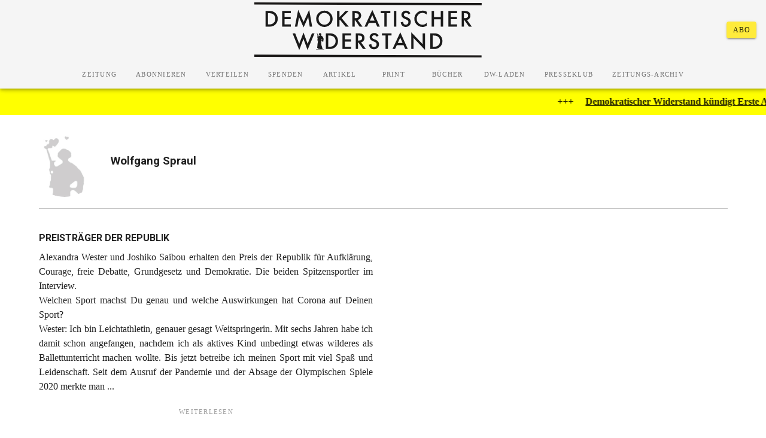

--- FILE ---
content_type: application/javascript; charset=UTF-8
request_url: https://demokratischerwiderstand.de/_nuxt/pages/autoren/_.20cc18e.js
body_size: 4936
content:
(window.webpackJsonp=window.webpackJsonp||[]).push([[9],{412:function(e,t,l){var content=l(418);"string"==typeof content&&(content=[[e.i,content,""]]),content.locals&&(e.exports=content.locals);(0,l(12).default)("3008ca7a",content,!0,{sourceMap:!1})},417:function(e,t,l){"use strict";var r=l(412);l.n(r).a},418:function(e,t,l){(t=l(11)(!1)).push([e.i,".playerGrid[data-v-a7d73ca2]{display:block}.playerGrid .playerWrapper[data-v-a7d73ca2]{padding-bottom:64%;background:#ccc;display:block;overflow:hidden;position:relative;border-radius:5px}.playerGrid .playerLink[data-v-a7d73ca2]{text-align:center;display:none;flex-direction:column;vertical-align:middle}.playerGrid.multiple[data-v-a7d73ca2]{display:grid;grid-template-columns:auto 20px 100px;grid-template-rows:100px 100px 100px}.playerGrid.multiple .playerWrapper[data-v-a7d73ca2]{grid-column:1/span 1;grid-row:1/span 3}.playerGrid.multiple .playerLink[data-v-a7d73ca2]{display:flex;grid-column:3/span 1}.playerGrid .youtubeLink[data-v-a7d73ca2]{grid-row:1/span 1}.playerGrid .dailymotionLink[data-v-a7d73ca2]{grid-row:2/span 1}.playerGrid .bitchuteLink[data-v-a7d73ca2]{grid-row:3/span 1}a.playerService[data-v-a7d73ca2]{display:block;padding:10px;border:1px solid #ccc;border-radius:50px;margin:auto 0;background:rgba(0,0,0,.09);opacity:.55}a.playerService svg[data-v-a7d73ca2]{vertical-align:middle;margin:0}a.playerService img[data-v-a7d73ca2]{display:block;width:100%;height:auto;vertical-align:top;margin:0}a.playerService[data-v-a7d73ca2]:hover{opacity:.95}a.playerService.active[data-v-a7d73ca2]{background:#fff;opacity:1}.bitchuteLink a.playerService[data-v-a7d73ca2],.dailymotionLink a.playerService[data-v-a7d73ca2]{padding:13px 10px}",""]),e.exports=t},421:function(e,t,l){"use strict";var r={name:"playerBox",props:{item:{type:Object,default:function(){}}},computed:{playerLinks:function(){for(var e={},t=0;t<this.players.length;t++){var l=this.players[t];this.$log.info("check Players:",l,this.item),this.item&&this.item[l]&&(e[l]="".concat(this.links[l]).concat(this.item[l]))}return this.$log.info("playerLinks",e),e},playerz:function(){for(var e=[],t=0;t<this.players.length;t++){var l=this.players[t];this.item&&this.item[l]&&e.push(l)}return this.$log.info("playerz",e),e},showPlayer:function(){return!(!this.item||!(this.item.youtube||this.item.dailymotion||this.item.bitchute))}},data:function(){return{playerUrl:"",active:"",players:["dailymotion","bitchute","youtube"],links:{youtube:"https://www.youtube-nocookie.com/embed/",dailymotion:"https://www.dailymotion.com/embed/video/",bitchute:"https://www.bitchute.com/embed/"}}},mounted:function(){this.play()},methods:{youtubeLink:function(e){return"https://www.youtube-nocookie.com/embed/".concat(e)},dailymotionLink:function(e){return"https://www.dailymotion.com/embed/video/".concat(e)},bitchuteLink:function(e){return"https://www.bitchute.com/embed/".concat(e)},play:function(){var e=arguments.length>0&&void 0!==arguments[0]?arguments[0]:null;if(e)return this.active=e,this.playerUrl=this.playerLinks[e],!0;for(var t=0;t<this.players.length;t++){var l=this.players[t];if(this.item&&this.item[l])return this.active=l,this.playerUrl="".concat(this.links[l]).concat(this.item[l]),!0}}}},n=(l(417),l(24)),component=Object(n.a)(r,(function(){var e=this,t=e.$createElement,l=e._self._c||t;return e.showPlayer?l("div",{staticClass:"playerGrid mb-2",class:{multiple:e.playerz.length>1}},[l("div",{staticClass:"playerWrapper"},[e.playerUrl?l("iframe",{staticStyle:{width:"100%",height:"100%",position:"absolute",left:"0px",top:"0px",overflow:"hidden"},attrs:{src:e.playerUrl,frameborder:"0",type:"text/html",width:"100%",height:"100%",allowfullscreen:""}}):e._e()]),e._v(" "),e._l(e.playerLinks,(function(t,r){return l("div",{class:"playerLink "+r+"Link"},[l("a",{staticClass:"playerService",class:{"active elevation-2":e.active===r},on:{click:function(t){return t.stopPropagation(),e.play(r)}}},[l("img",{attrs:{src:"/imgs/player/"+r+".svg"}})])])}))],2):e._e()}),[],!1,null,"a7d73ca2",null);t.a=component.exports},422:function(e,t,l){"use strict";var r=l(424),n=l.n(r),c=l(425),A=l.n(c),o=l(426),d=l.n(o),m=l(427),v=l.n(m),y=l(428),M=l.n(y),I=l(429),h=l.n(I),R={name:"centerImage",props:{item:{type:Object,default:function(){}},value:{type:String,default:"imageUrl"},img:{type:String,default:""},dim:{type:String,default:"4:3"},cover:{type:Boolean,default:!1},styling:{type:String,default:""}},data:function(){return{spacer:{"1:1":n.a,"3:1":A.a,"3:2":d.a,"4:3":v.a,"16:9":M.a,"16:10":h.a}}},methods:{bgStyle:function(){var e="";return this.item&&this.item[this.value]&&(e="background-image: url(".concat(this.item[this.value],");")),this.img&&(e="background-image: url(".concat(this.img,");")),e},imgSpacer:function(){return this.dim&&this.spacer[this.dim]?this.spacer[this.dim]:v.a},boxClass:function(){var e=[];return this.cover&&e.push("cover"),this.styling&&e.push(this.styling),e.join(" ")}}},w=l(24),component=Object(w.a)(R,(function(){var e=this.$createElement,t=this._self._c||e;return t("div",{staticClass:"centerImageWrapper logoBG",class:this.boxClass(),style:this.bgStyle()},[t("img",{attrs:{src:this.imgSpacer()}})])}),[],!1,null,"403ceb06",null);t.a=component.exports},424:function(e,t){e.exports="[data-uri]"},425:function(e,t){e.exports="[data-uri]"},426:function(e,t){e.exports="[data-uri]"},427:function(e,t){e.exports="[data-uri]"},428:function(e,t){e.exports="[data-uri]"},429:function(e,t){e.exports="[data-uri]"},458:function(e,t,l){"use strict";l(46);var r={name:"artikelPreview",props:{item:{type:Object,default:function(){}},highlight:{type:Boolean,default:!1},subHeadline:{type:Boolean,default:!1}},data:function(){return{}},methods:{articleUrl:function(e){return"/artikel/".concat(e.fullSlug)},articleID:function(e){return e&&e.fullSlug?e.fullSlug.replace(/\//g,"-"):"article".concat(e.id)}}},n=l(24),c=l(44),A=l.n(c),o=l(176),d=l(167),m=l(45),v=l(170),y=l(144),M=l(171),component=Object(n.a)(r,(function(){var e=this,t=e.$createElement,l=e._self._c||t;return l("div",{staticClass:"artikelTeaser artikelPreviewWrapper",attrs:{id:"artikel-"+e.item.id}},[l("nuxt-link",{staticClass:"soft",attrs:{to:e.articleUrl(e.item)}},[e.item.titleImage&&e.item.titleImage.previewUrl?l("v-card",{staticClass:"preview-fallback-card pa-3 mb-3",attrs:{color:"#ffff0022",tile:""}},[e.item.titleImage&&e.item.titleImage.previewUrl?l("v-img",{staticClass:"mb-0",attrs:{src:e.item.titleImage.previewUrl,"aspect-ratio":16/9,contain:""}}):e._e()],1):l("v-card",{staticClass:"preview-fallback-card pa-3 mb-3",attrs:{color:"#ffff00",tile:""}},[l("v-responsive",{attrs:{"aspect-ratio":16/9}},[l("v-card-text",[l("span",{staticClass:"text-h4 fatFont"},[e._v(e._s(e.item.headline))])])],1)],1),e._v(" "),!e.item.preHeadline||e.item.titleImage&&e.item.titleImage.previewUrl?e._e():l("p",{staticClass:"small no-press artikelHeadline grey--text text--darken-2 mb-1"},[e._v(e._s(e.item.preHeadline))]),e._v(" "),l("p",{staticClass:"bold mb-2 no-press artikelHeadline"},[e.item.podbeanUrl?l("span",[l("v-icon",[e._v("mdi-podcast")]),e._v(" \n      ")],1):e._e(),e._v("\n      "+e._s(e.item.headline)+"\n    ")]),e._v(" "),!e.item.subHeadline||e.item.titleImage&&e.item.titleImage.previewUrl?e._e():l("p",{staticClass:"bold small artikelHeadline no-press grey--text text--darken-2 mb-1"},[e._v(e._s(e.item.subHeadline))])],1),e._v(" "),e.item.authors&&e.item.authors.length?l("div",{staticClass:"mb-2"},[e._v("\n    Von "),l("i",e._l(e.item.authors,(function(t,r){return l("span",[r>0&&r<e.item.authors.length-1?l("span",[e._v(", ")]):e._e(),r>0&&r===e.item.authors.length-1?l("span",[e._v(" und ")]):e._e(),e._v(e._s(t.name))])})),0)]):e._e(),e._v(" "),e.item.teaser&&"Loading Editor ..."!==e.item.teaser?l("div",{staticClass:"justify half-press preText artikelText",domProps:{textContent:e._s(e.truncate(e.item.teaser,e.item.titleImage&&e.item.titleImage.previewUrl?100:620).replace(/^\s*/,""))}}):e._e(),e._v(" "),l("v-btn",{attrs:{block:"",large:"",text:"",nuxt:"",to:e.articleUrl(e.item),color:"grey"}},[l("small",[e._v("weiterlesen")])]),e._v(" "),l("div",{staticClass:"clearfix"}),e._v(" "),l("br")],1)}),[],!1,null,"5812e6f5",null);t.a=component.exports;A()(component,{VBtn:o.a,VCard:d.a,VCardText:m.b,VIcon:v.a,VImg:y.a,VResponsive:M.a})},542:function(e,t,l){"use strict";l.r(t);l(16),l(61),l(60);var r=l(17),n=(l(116),l(95)),c=l(422),A=l(421),o=l(458),d={name:"artikelSlug",components:{cntrImg:c.a,playerBox:A.a,artikelPreview:o.a},asyncData:function(e){return Object(r.a)(regeneratorRuntime.mark((function t(){var l,r,c,A;return regeneratorRuntime.wrap((function(t){for(;;)switch(t.prev=t.next){case 0:if(l=e.app,r=e.params,!(c=e.payload)){t.next=5;break}return t.abrupt("return",{autor:c});case 5:return t.next=7,l.$api.show("authors","".concat(String(r.pathMatch).split("/")[0]));case 7:return A=t.sent,t.abrupt("return",{autor:Object(n.a)(A.data)});case 9:case"end":return t.stop()}}),t)})))()},computed:{},head:function(){return{title:this.autor.name}},data:function(){return{}},methods:{back:function(){this.$router.go(-1)}}},m=l(24),v=l(44),y=l.n(v),M=l(175),I=l(176),h=l(400),R=l(402),w=l(170),Z=l(144),k=l(401),component=Object(m.a)(d,(function(){var e=this,t=e.$createElement,l=e._self._c||t;return l("v-container",[l("div",{staticClass:"artikelShowWrapper"},[e.autor?l("v-row",{attrs:{align:"center"}},[l("v-avatar",{attrs:{color:"white",size:120}},[l("img",{attrs:{src:e.autor.imageUrl,alt:e.autor.name}})]),e._v(" "),l("v-col",[l("h3",[e._v(e._s(e.autor.name))]),e._v(" "),e.autor.info?l("p",{staticClass:"mb-0"},[e._v(e._s(e.autor.info))]):e._e()])],1):e._e(),e._v(" "),l("hr"),e._v(" "),l("v-row",e._l(e.autor.artikels,(function(t){return l("v-col",{key:"dwArticle"+t.id,attrs:{cols:"12",md:"6"}},[l("div",{staticClass:"artikelTeaser",attrs:{id:e.articleID(t)}},[t.titleImage&&t.titleImage.previewUrl?l("v-img",{staticClass:"mb-2",attrs:{src:t.titleImage.previewUrl}}):e._e(),e._v(" "),l("nuxt-link",{staticClass:"soft",attrs:{to:e.articleUrl(t)}},[!t.preHeadline||t.titleImage&&t.titleImage.previewUrl?e._e():l("p",{staticClass:"small no-press artikelHeadline grey--text text--darken-2 mb-1"},[e._v(e._s(t.preHeadline))]),e._v(" "),l("p",{staticClass:"bold mb-2 no-press artikelHeadline"},[t.podbeanUrl?l("span",[l("v-icon",[e._v("mdi-podcast")]),e._v(" \n                ")],1):e._e(),e._v("\n                "+e._s(t.headline)+"\n              ")]),e._v(" "),!t.subHeadline||t.titleImage&&t.titleImage.previewUrl?e._e():l("p",{staticClass:"bold small artikelHeadline no-press grey--text text--darken-2 mb-1"},[e._v(e._s(t.subHeadline))])]),e._v(" "),l("div",{staticClass:"justify half-press preText artikelText",domProps:{textContent:e._s(e.truncate(t.teaser,t.titleImage&&t.titleImage.previewUrl?100:620).replace(/^\s*/,""))}}),e._v(" "),l("v-btn",{attrs:{block:"",large:"",text:"",nuxt:"",to:e.articleUrl(t),color:"grey"}},[l("small",[e._v("weiterlesen")])]),e._v(" "),l("div",{staticClass:"clearfix"}),e._v(" "),l("br"),e._v(" "),l("br")],1)])})),1)],1)])}),[],!1,null,"a9895b6c",null);t.default=component.exports;y()(component,{VAvatar:M.a,VBtn:I.a,VCol:h.a,VContainer:R.a,VIcon:w.a,VImg:Z.a,VRow:k.a})}}]);

--- FILE ---
content_type: application/javascript; charset=UTF-8
request_url: https://demokratischerwiderstand.de/_nuxt/pages/abo.f8d8ae8.js
body_size: 1751
content:
(window.webpackJsonp=window.webpackJsonp||[]).push([[5],{552:function(e,n,t){"use strict";t.r(n);t(60);var r=t(17),o=t(409),c=t(419),d={name:"zeitung-bestellen",mixins:[o.a],components:{orderForm:c.a},asyncData:function(e){return Object(r.a)(regeneratorRuntime.mark((function n(){var t,r,o,c;return regeneratorRuntime.wrap((function(n){for(;;)switch(n.prev=n.next){case 0:if(t=e.app,e.params,r=e.payload,o=1,!r){n.next=6;break}o=r.aboCounter,n.next=11;break;case 6:return n.next=8,t.$api.index("abo_counter");case 8:c=n.sent,console.log(c),o=c.data.new_abos;case 11:return n.abrupt("return",{newAbos:o});case 12:case"end":return n.stop()}}),n)})))()},mounted:function(){var e=this;this.counterLoading=!0,this.$api.index("abo_counter").then((function(n){setTimeout((function(){e.newAbos=n.data.new_abos,e.counterLoading=!1}),1e3)}))},computed:{goalSolved:function(){return this.newAbos/1e3*100}},data:function(){return{deYrPrice:115,euYrPrice:240,deQrPrice:30,euQrPrice:60,currentPrice:115,counterLoading:!1,formAtts:{orderType:"jahresabo",productName:"Jahresabo",productSlug:"abo",productVwz:"JA",kontoId:1,kontoArt:"verein",showPhone:!0},pageTitle:"Zeitung abonnieren",pageDesc:"Abonnieren Sie den Demokratischen Widerstand hier.",pagePublished:"2020-06-26T18:02:23+00:00",pageModfied:"2021-11-02T14:22:42+00:00",pageImgPath:"/imgs/ABO-Seite-lg.jpg",pageImgWidth:1600,pageImgHeight:1067,pageThumbPath:"/imgs/ABO-Seite-sm.jpg",pageThumbWidth:800,pageThumbHeight:533,pageAction:"OrderAction"}},head:function(){return this.buildHead()},jsonld:function(){return this.buildJsonLD()},methods:{}},l=t(24),h=t(44),m=t.n(h),v=t(176),_=t(400),w=t(402),A=t(144),f=t(169),k=t(401),component=Object(l.a)(d,(function(){var e=this,n=e.$createElement,t=e._self._c||n;return t("v-container",[t("div",{staticClass:"zeitung-bestellenWrapper"},[t("orderForm",e._b({},"orderForm",e.formAtts,!1),[t("h1",{staticClass:"cntr upcase"},[e._v("Zeitung abonnieren")]),e._v(" "),t("hr",{staticClass:"sixty my-1 mb-5"}),e._v(" "),t("v-row",{attrs:{justify:"center"}},[t("v-col",{attrs:{cols:"8",md:"6",lg:"4"}},[e._e(),e._v(" "),t("v-img",{attrs:{src:"/new_abo_anselm_hendrik.jpeg"}})],1),e._v(" "),t("v-col",{attrs:{cols:"12",md:"6"}},[e._e(),e._v(" "),t("h3",{staticClass:"mb-2"},[e._v("\n                    SCHLUSS MIT DER LÜGEN-PROPAGANDA!\n                    "),t("br"),e._v("\n                    HIER KOMMT DER WIDERSTAND. \n                ")]),e._v(" "),t("p",{staticClass:"mb-2"},[e._v("\n                    Die Wochenzeitung Demokratischer Widerstand (DW) sammelt ab Jahresende 2025 1.000 neue Jahresabonnements ein, um solide weiterarbeiten zu können. Das heißt für neue Abonnenten: Sie schließen ein verbindliches Abo ab, zahlen aber erst dann auf unsere Rechnung hin, sobald der Betrieb auch wirklich weitergehen kann.\n                ")]),e._v(" "),t("p",{staticClass:"mb-2"},[e._v("\n                    Die unabhängige Wochenzeitung im Abo! Für und von Leuten, die von ihrer Arbeit leben können wollen. Ohne Regierungsbeteiligung, ohne Parteiklüngel und ohne Konzerninteressen. Wir machen diese Zeitung, weil Sie sie kaufen und lesen. Also: Samstags den Widerstand im Kasten! \n                ")]),e._v(" "),t("p",{staticClass:"mb-2"},[e._v("\n                    Obacht! – Das Abo verlängert sich NICHT automatisch.\n                ")]),e._v(" "),t("v-progress-linear",{attrs:{value:e.goalSolved,height:"36",indeterminate:e.counterLoading,rounded:""}},[t("span",{staticClass:"semi ts-w1"},[e._v(e._s(e.newAbos)+" von neuen 1.000 ABOs erreicht")])])],1)],1),e._v(" "),e._e(),e._v(" "),t("hr",{staticClass:"my-3"})],1),e._v(" "),t("br"),e._v(" "),t("br"),e._v(" "),e._e(),e._v(" "),e._e(),e._v(" "),t("v-img",{attrs:{src:"/Anselm_und_Hendrik_vor_Volksbuehne.jpg"}})],1)])}),[],!1,null,"d0fe55da",null);n.default=component.exports;m()(component,{VBtn:v.a,VCol:_.a,VContainer:w.a,VImg:A.a,VProgressLinear:f.a,VRow:k.a})}}]);

--- FILE ---
content_type: application/javascript; charset=UTF-8
request_url: https://demokratischerwiderstand.de/_nuxt/pages/presseklub.1983d50.js
body_size: 4089
content:
(window.webpackJsonp=window.webpackJsonp||[]).push([[26],{410:function(t,e,r){var content=r(414);"string"==typeof content&&(content=[[t.i,content,""]]),content.locals&&(t.exports=content.locals);(0,r(12).default)("07c60196",content,!0,{sourceMap:!1})},412:function(t,e,r){var content=r(418);"string"==typeof content&&(content=[[t.i,content,""]]),content.locals&&(t.exports=content.locals);(0,r(12).default)("3008ca7a",content,!0,{sourceMap:!1})},413:function(t,e,r){"use strict";var o=r(410);r.n(o).a},414:function(t,e,r){(e=r(11)(!1)).push([t.i,".loader-wrapper{position:relative;text-align:center;padding:5px}.loader{border-bottom:10px solid rgba(0,0,0,.07);border-top:10px solid rgba(0,0,0,.07);border-color:rgba(0,0,0,.23) rgba(0,0,0,.07);border-style:solid;border-width:10px;border-radius:50%;width:130px;height:130px;-webkit-animation:spin 2s linear infinite;animation:spin 2s linear infinite;margin:100px auto}.loader-text{display:block;position:absolute;line-height:24px;font-size:14px;width:200px;text-align:center;top:50%;margin-top:-12px;left:50%;margin-left:-100px;color:rgba(0,0,0,.55)}.loader-wrapper.amber-clr .loader{border-bottom:10px solid #fff8e1;border-top:10px solid #fff8e1;border-color:#ffc107 #fff8e1;border-style:solid;border-width:10px}.loader-wrapper.amber-clr .loader-text{color:#ffc107!important}.loader-wrapper.small .loader{border-width:7px;width:90px;height:90px;margin:10px auto}.loader-wrapper.small .loader-text{font-size:12px}.collectionEmpty,.collectionError{text-align:center}.stateIcon{line-height:100px;font-size:150px;color:#ccc}.stateIcon.red{color:#c00}@-webkit-keyframes spin{0%{transform:rotate(0deg)}to{transform:rotate(1turn)}}@keyframes spin{0%{transform:rotate(0deg)}to{transform:rotate(1turn)}}",""]),t.exports=e},416:function(t,e,r){"use strict";var o={name:"AppSpinner",props:{text:{type:String,default:".. loading .."},styling:{type:String,default:""},color:{type:String,default:"amber"}}},n=(r(413),r(24)),component=Object(n.a)(o,(function(){var t=this.$createElement,e=this._self._c||t;return e("div",{staticClass:"uiLoader-Box"},[e("div",{staticClass:"loader-wrapper",class:this.color+"-clr "+this.styling},[e("div",{staticClass:"loader"}),this._v(" "),e("div",{staticClass:"loader-text bold"},[this._v("\n      "+this._s(this.text)+"\n    ")])])])}),[],!1,null,null,null);e.a=component.exports},417:function(t,e,r){"use strict";var o=r(412);r.n(o).a},418:function(t,e,r){(e=r(11)(!1)).push([t.i,".playerGrid[data-v-a7d73ca2]{display:block}.playerGrid .playerWrapper[data-v-a7d73ca2]{padding-bottom:64%;background:#ccc;display:block;overflow:hidden;position:relative;border-radius:5px}.playerGrid .playerLink[data-v-a7d73ca2]{text-align:center;display:none;flex-direction:column;vertical-align:middle}.playerGrid.multiple[data-v-a7d73ca2]{display:grid;grid-template-columns:auto 20px 100px;grid-template-rows:100px 100px 100px}.playerGrid.multiple .playerWrapper[data-v-a7d73ca2]{grid-column:1/span 1;grid-row:1/span 3}.playerGrid.multiple .playerLink[data-v-a7d73ca2]{display:flex;grid-column:3/span 1}.playerGrid .youtubeLink[data-v-a7d73ca2]{grid-row:1/span 1}.playerGrid .dailymotionLink[data-v-a7d73ca2]{grid-row:2/span 1}.playerGrid .bitchuteLink[data-v-a7d73ca2]{grid-row:3/span 1}a.playerService[data-v-a7d73ca2]{display:block;padding:10px;border:1px solid #ccc;border-radius:50px;margin:auto 0;background:rgba(0,0,0,.09);opacity:.55}a.playerService svg[data-v-a7d73ca2]{vertical-align:middle;margin:0}a.playerService img[data-v-a7d73ca2]{display:block;width:100%;height:auto;vertical-align:top;margin:0}a.playerService[data-v-a7d73ca2]:hover{opacity:.95}a.playerService.active[data-v-a7d73ca2]{background:#fff;opacity:1}.bitchuteLink a.playerService[data-v-a7d73ca2],.dailymotionLink a.playerService[data-v-a7d73ca2]{padding:13px 10px}",""]),t.exports=e},421:function(t,e,r){"use strict";var o={name:"playerBox",props:{item:{type:Object,default:function(){}}},computed:{playerLinks:function(){for(var t={},e=0;e<this.players.length;e++){var r=this.players[e];this.$log.info("check Players:",r,this.item),this.item&&this.item[r]&&(t[r]="".concat(this.links[r]).concat(this.item[r]))}return this.$log.info("playerLinks",t),t},playerz:function(){for(var t=[],e=0;e<this.players.length;e++){var r=this.players[e];this.item&&this.item[r]&&t.push(r)}return this.$log.info("playerz",t),t},showPlayer:function(){return!(!this.item||!(this.item.youtube||this.item.dailymotion||this.item.bitchute))}},data:function(){return{playerUrl:"",active:"",players:["dailymotion","bitchute","youtube"],links:{youtube:"https://www.youtube-nocookie.com/embed/",dailymotion:"https://www.dailymotion.com/embed/video/",bitchute:"https://www.bitchute.com/embed/"}}},mounted:function(){this.play()},methods:{youtubeLink:function(t){return"https://www.youtube-nocookie.com/embed/".concat(t)},dailymotionLink:function(t){return"https://www.dailymotion.com/embed/video/".concat(t)},bitchuteLink:function(t){return"https://www.bitchute.com/embed/".concat(t)},play:function(){var t=arguments.length>0&&void 0!==arguments[0]?arguments[0]:null;if(t)return this.active=t,this.playerUrl=this.playerLinks[t],!0;for(var e=0;e<this.players.length;e++){var r=this.players[e];if(this.item&&this.item[r])return this.active=r,this.playerUrl="".concat(this.links[r]).concat(this.item[r]),!0}}}},n=(r(417),r(24)),component=Object(n.a)(o,(function(){var t=this,e=t.$createElement,r=t._self._c||e;return t.showPlayer?r("div",{staticClass:"playerGrid mb-2",class:{multiple:t.playerz.length>1}},[r("div",{staticClass:"playerWrapper"},[t.playerUrl?r("iframe",{staticStyle:{width:"100%",height:"100%",position:"absolute",left:"0px",top:"0px",overflow:"hidden"},attrs:{src:t.playerUrl,frameborder:"0",type:"text/html",width:"100%",height:"100%",allowfullscreen:""}}):t._e()]),t._v(" "),t._l(t.playerLinks,(function(e,o){return r("div",{class:"playerLink "+o+"Link"},[r("a",{staticClass:"playerService",class:{"active elevation-2":t.active===o},on:{click:function(e){return e.stopPropagation(),t.play(o)}}},[r("img",{attrs:{src:"/imgs/player/"+o+".svg"}})])])}))],2):t._e()}),[],!1,null,"a7d73ca2",null);e.a=component.exports},423:function(t,e,r){"use strict";var o=r(95);e.a={mounted:function(){this.loadItems()},destroyed:function(){this.unsetStuff()},data:function(){return{itemPath:"api/item/path",colectionName:"items",requestType:"app",items:[],page:1,pending:!0,scrollTimer:null,scrollable:!1,loadingMore:!1,loadOnMount:!1}},methods:{loadItems:function(){var t=this;this.$log.info("load",this.itemPath),this.loadOnMount?this.$api.index(this.itemPath).then((function(e){t[t.colectionName]=Object(o.a)(e),t.pending=!1,t.scrollTimer=setTimeout((function(){t.scrollable=!0}),500)})):this.scrollTimer=setTimeout((function(){t.scrollable=!0}),750)},unsetStuff:function(){this.scrollTimer&&clearTimeout(this.scrollTimer)},infiniteScrolling:function(t,e,r){var n=this;this.scrollable?(this.$log.info("load more ..",t,e,r),this.loadingMore=!0,this.scrollable=!1,setTimeout((function(){n.page++,n.$api.index("".concat(n.itemPath,"?page=").concat(n.page)).then((function(t){var e=Object(o.a)(t);n.loadingMore=!1;for(var r=0;r<e.length;r++)n[n.colectionName].push(e[r]);e.length&&(n.scrollTimer=setTimeout((function(){n.scrollable=!0}),500))}))}),500)):this.$log.info("load more ..","WAITING for: scrollable")}}}},434:function(t,e){t.exports=function(component,t){var e="function"==typeof component.exports?component.exports.extendOptions:component.options;for(var i in"function"==typeof component.exports&&(e.directives=component.exports.options.directives),e.directives=e.directives||{},t)e.directives[i]=e.directives[i]||t[i]}},445:function(t,e,r){"use strict";r(182);var o=r(185);e.a=Object(o.a)("layout")},553:function(t,e,r){"use strict";r.r(e);r(60);var o=r(17),n=r(116),l=r(95),c=r(423),d=r(416),m=r(421),h={components:{AppSpinner:d.a,playerBox:m.a},mixins:[c.a],asyncData:function(t){return Object(o.a)(regeneratorRuntime.mark((function e(){var r,o,data;return regeneratorRuntime.wrap((function(e){for(;;)switch(e.prev=e.next){case 0:return r=t.app,t.params,t.store,e.next=3,r.$api.index("articles/media");case 3:return o=e.sent,data=o.data,e.abrupt("return",{articles:Object(l.a)(data)});case 6:case"end":return e.stop()}}),e)})))()},data:function(){return{itemPath:"articles/media",colectionName:"articles",loadOnMount:!1,ytLinks:[{title:"»Weder ökologisch noch sozial« | Prof. jur. Martin Schwab im Gespräch mit Anselm Lenz",url:"6IxH7Qmh8oc"},{title:"Im Knast bei Dr. Reiner Füllmich | Sodenkamp & Lenz im Gespräch",url:"u63g9K18na0"},{title:"Prof. Sucharit Bhakdi: »Sie haben die Immunität verwirkt« | Im Gespräch mit Sodenkamp & Lenz",url:"AGxFGIcw_cQ"},{title:"Diagnose: Bizarrer Wahn | Sabrina Kollmorgen zum BRD-Umgang mit kritischen Ärzten im DW-Gespräch",url:"7YkKxoA5Knw"},{title:"The New Normal Reich | US author CJ Hopkins speaking with journalists Sodenkamp & Lenz",url:"FYRY8U988IM"},{title:"Kristina Scheyhing, Schneemänner mit Würde im Gespräch mit Sodenkamp & Lenz",url:"xhgoZXj4RY0"},{title:"1.000 Neue! Jetzt melden sich Sodenkamp & Lenz!",url:"3cwFx19tMBE"},{title:"Dr. med. Wolfgang Wodarg, Sodenkamp & Lenz",url:"TX1FegRQDYc"},{title:"17.000 am 2. August 2025 in Berlin",url:"bsu142KZG9o"},{title:"Michael Ballweg im Gespräch mit Sodenkamp & Lenz",url:"ctfqh69t84E"},{title:"AM ENDE KNALLTS!!",url:"oU27jmgvuB0"},{title:"UNFASSBAR! Der nächste Sieg des Widerstandes!",url:"IYzRip1-4e4"}]}},jsonld:function(){var t=this;return this.articles&&this.articles.length?{"@context":"http://schema.org","@type":"ItemList",itemListElement:this.articles.map((function(e,r){return{"@type":"ListItem",position:r+1,item:{"@type":"Article","@id":"".concat(t.appDomain,"/artikel/").concat(e.id),url:"".concat(t.appDomain,"/artikel/").concat(e.fullSlug),headline:e.headline,name:e.headline,author:Object(n.c)(e),image:e.titleImage&&e.titleImage.url?e.titleImage.url:"".concat(t.appDomain,"/").concat(t.ogImage()),datePublished:e.publishedAt,publisher:{"@type":"Organization",name:"Demokratischer Widerstand",logo:"".concat(t.appDomain,"/imgs/demokratischer-widerstand-big.png")}}}}))}:null},mounted:function(){this.$route.hash&&this.scrollToArtikel()},activated:function(){this.$route.hash&&this.scrollToArtikel()},methods:{}},f=r(24),y=r(44),v=r.n(y),x=r(176),w=r(167),k=r(45),S=r(400),L=r(402),_=r(170),I=r(144),z=r(445),G=r(171),T=r(401),j=r(434),A=r.n(j),C=r(184),component=Object(f.a)(h,(function(){var t=this,e=t.$createElement,r=t._self._c||e;return r("div",{staticClass:"mainWrapper"},[r("v-layout",{attrs:{column:"","justify-center":"","align-center":""}},[r("v-container",[r("h1",{staticClass:"cntr upcase"},[t._v("Presseklub")]),t._v(" "),r("hr",{staticClass:"sixty mt-1 mb-5"}),t._v(" "),t._e(),t._v(" "),r("v-row",t._l(t.ytLinks,(function(link){return r("v-col",{key:link.url,attrs:{cols:"12",sm:"8",md:"6",lg:"4",xl:"3"}},[r("playerBox",{attrs:{item:{youtube:link.url}}}),t._v(" "),r("h4",{staticClass:"mt-0 mb-5 px-1 noWrap"},[t._v(t._s(link.title))])],1)})),1),t._v(" "),r("v-row",{attrs:{justify:"center"}},[r("v-col",{attrs:{cols:"10",sm:"8",md:"6"}},[r("v-btn",{attrs:{large:"",block:"",color:"yellow",href:"https://www.youtube.com/@RealDemokratischerWiderstand/videos",target:"_blank"}},[t._v("Alle Videos auf YouTube")])],1)],1),t._v(" "),t._e()],1)],1)],1)}),[],!1,null,null,null);e.default=component.exports;v()(component,{VBtn:x.a,VCard:w.a,VCardText:k.b,VCol:S.a,VContainer:L.a,VIcon:_.a,VImg:I.a,VLayout:z.a,VResponsive:G.a,VRow:T.a}),A()(component,{Intersect:C.a})}}]);

--- FILE ---
content_type: application/javascript; charset=UTF-8
request_url: https://demokratischerwiderstand.de/_nuxt/pages/artikel/index.44ae29c.js
body_size: 3083
content:
(window.webpackJsonp=window.webpackJsonp||[]).push([[8],{410:function(t,e,r){var content=r(414);"string"==typeof content&&(content=[[t.i,content,""]]),content.locals&&(t.exports=content.locals);(0,r(12).default)("07c60196",content,!0,{sourceMap:!1})},413:function(t,e,r){"use strict";var n=r(410);r.n(n).a},414:function(t,e,r){(e=r(11)(!1)).push([t.i,".loader-wrapper{position:relative;text-align:center;padding:5px}.loader{border-bottom:10px solid rgba(0,0,0,.07);border-top:10px solid rgba(0,0,0,.07);border-color:rgba(0,0,0,.23) rgba(0,0,0,.07);border-style:solid;border-width:10px;border-radius:50%;width:130px;height:130px;-webkit-animation:spin 2s linear infinite;animation:spin 2s linear infinite;margin:100px auto}.loader-text{display:block;position:absolute;line-height:24px;font-size:14px;width:200px;text-align:center;top:50%;margin-top:-12px;left:50%;margin-left:-100px;color:rgba(0,0,0,.55)}.loader-wrapper.amber-clr .loader{border-bottom:10px solid #fff8e1;border-top:10px solid #fff8e1;border-color:#ffc107 #fff8e1;border-style:solid;border-width:10px}.loader-wrapper.amber-clr .loader-text{color:#ffc107!important}.loader-wrapper.small .loader{border-width:7px;width:90px;height:90px;margin:10px auto}.loader-wrapper.small .loader-text{font-size:12px}.collectionEmpty,.collectionError{text-align:center}.stateIcon{line-height:100px;font-size:150px;color:#ccc}.stateIcon.red{color:#c00}@-webkit-keyframes spin{0%{transform:rotate(0deg)}to{transform:rotate(1turn)}}@keyframes spin{0%{transform:rotate(0deg)}to{transform:rotate(1turn)}}",""]),t.exports=e},416:function(t,e,r){"use strict";var n={name:"AppSpinner",props:{text:{type:String,default:".. loading .."},styling:{type:String,default:""},color:{type:String,default:"amber"}}},o=(r(413),r(24)),component=Object(o.a)(n,(function(){var t=this.$createElement,e=this._self._c||t;return e("div",{staticClass:"uiLoader-Box"},[e("div",{staticClass:"loader-wrapper",class:this.color+"-clr "+this.styling},[e("div",{staticClass:"loader"}),this._v(" "),e("div",{staticClass:"loader-text bold"},[this._v("\n      "+this._s(this.text)+"\n    ")])])])}),[],!1,null,null,null);e.a=component.exports},423:function(t,e,r){"use strict";var n=r(95);e.a={mounted:function(){this.loadItems()},destroyed:function(){this.unsetStuff()},data:function(){return{itemPath:"api/item/path",colectionName:"items",requestType:"app",items:[],page:1,pending:!0,scrollTimer:null,scrollable:!1,loadingMore:!1,loadOnMount:!1}},methods:{loadItems:function(){var t=this;this.$log.info("load",this.itemPath),this.loadOnMount?this.$api.index(this.itemPath).then((function(e){t[t.colectionName]=Object(n.a)(e),t.pending=!1,t.scrollTimer=setTimeout((function(){t.scrollable=!0}),500)})):this.scrollTimer=setTimeout((function(){t.scrollable=!0}),750)},unsetStuff:function(){this.scrollTimer&&clearTimeout(this.scrollTimer)},infiniteScrolling:function(t,e,r){var o=this;this.scrollable?(this.$log.info("load more ..",t,e,r),this.loadingMore=!0,this.scrollable=!1,setTimeout((function(){o.page++,o.$api.index("".concat(o.itemPath,"?page=").concat(o.page)).then((function(t){var e=Object(n.a)(t);o.loadingMore=!1;for(var r=0;r<e.length;r++)o[o.colectionName].push(e[r]);e.length&&(o.scrollTimer=setTimeout((function(){o.scrollable=!0}),500))}))}),500)):this.$log.info("load more ..","WAITING for: scrollable")}}}},434:function(t,e){t.exports=function(component,t){var e="function"==typeof component.exports?component.exports.extendOptions:component.options;for(var i in"function"==typeof component.exports&&(e.directives=component.exports.options.directives),e.directives=e.directives||{},t)e.directives[i]=e.directives[i]||t[i]}},445:function(t,e,r){"use strict";r(182);var n=r(185);e.a=Object(n.a)("layout")},458:function(t,e,r){"use strict";r(46);var n={name:"artikelPreview",props:{item:{type:Object,default:function(){}},highlight:{type:Boolean,default:!1},subHeadline:{type:Boolean,default:!1}},data:function(){return{}},methods:{articleUrl:function(t){return"/artikel/".concat(t.fullSlug)},articleID:function(t){return t&&t.fullSlug?t.fullSlug.replace(/\//g,"-"):"article".concat(t.id)}}},o=r(24),l=r(44),c=r.n(l),d=r(176),m=r(167),f=r(45),h=r(170),v=r(144),x=r(171),component=Object(o.a)(n,(function(){var t=this,e=t.$createElement,r=t._self._c||e;return r("div",{staticClass:"artikelTeaser artikelPreviewWrapper",attrs:{id:"artikel-"+t.item.id}},[r("nuxt-link",{staticClass:"soft",attrs:{to:t.articleUrl(t.item)}},[t.item.titleImage&&t.item.titleImage.previewUrl?r("v-card",{staticClass:"preview-fallback-card pa-3 mb-3",attrs:{color:"#ffff0022",tile:""}},[t.item.titleImage&&t.item.titleImage.previewUrl?r("v-img",{staticClass:"mb-0",attrs:{src:t.item.titleImage.previewUrl,"aspect-ratio":16/9,contain:""}}):t._e()],1):r("v-card",{staticClass:"preview-fallback-card pa-3 mb-3",attrs:{color:"#ffff00",tile:""}},[r("v-responsive",{attrs:{"aspect-ratio":16/9}},[r("v-card-text",[r("span",{staticClass:"text-h4 fatFont"},[t._v(t._s(t.item.headline))])])],1)],1),t._v(" "),!t.item.preHeadline||t.item.titleImage&&t.item.titleImage.previewUrl?t._e():r("p",{staticClass:"small no-press artikelHeadline grey--text text--darken-2 mb-1"},[t._v(t._s(t.item.preHeadline))]),t._v(" "),r("p",{staticClass:"bold mb-2 no-press artikelHeadline"},[t.item.podbeanUrl?r("span",[r("v-icon",[t._v("mdi-podcast")]),t._v(" \n      ")],1):t._e(),t._v("\n      "+t._s(t.item.headline)+"\n    ")]),t._v(" "),!t.item.subHeadline||t.item.titleImage&&t.item.titleImage.previewUrl?t._e():r("p",{staticClass:"bold small artikelHeadline no-press grey--text text--darken-2 mb-1"},[t._v(t._s(t.item.subHeadline))])],1),t._v(" "),t.item.authors&&t.item.authors.length?r("div",{staticClass:"mb-2"},[t._v("\n    Von "),r("i",t._l(t.item.authors,(function(e,n){return r("span",[n>0&&n<t.item.authors.length-1?r("span",[t._v(", ")]):t._e(),n>0&&n===t.item.authors.length-1?r("span",[t._v(" und ")]):t._e(),t._v(t._s(e.name))])})),0)]):t._e(),t._v(" "),t.item.teaser&&"Loading Editor ..."!==t.item.teaser?r("div",{staticClass:"justify half-press preText artikelText",domProps:{textContent:t._s(t.truncate(t.item.teaser,t.item.titleImage&&t.item.titleImage.previewUrl?100:620).replace(/^\s*/,""))}}):t._e(),t._v(" "),r("v-btn",{attrs:{block:"",large:"",text:"",nuxt:"",to:t.articleUrl(t.item),color:"grey"}},[r("small",[t._v("weiterlesen")])]),t._v(" "),r("div",{staticClass:"clearfix"}),t._v(" "),r("br")],1)}),[],!1,null,"5812e6f5",null);e.a=component.exports;c()(component,{VBtn:d.a,VCard:m.a,VCardText:f.b,VIcon:h.a,VImg:v.a,VResponsive:x.a})},565:function(t,e,r){"use strict";r.r(e);r(60);var n=r(17),o=r(458),l=r(116),c=r(95),d=r(423),m=r(416),f={components:{artikelPreview:o.a,AppSpinner:m.a},mixins:[d.a],asyncData:function(t){return Object(n.a)(regeneratorRuntime.mark((function e(){var r,n,o,data;return regeneratorRuntime.wrap((function(e){for(;;)switch(e.prev=e.next){case 0:if(r=t.app,!(n=t.payload)){e.next=5;break}return e.abrupt("return",{articles:n});case 5:return e.next=7,r.$api.index("articles");case 7:return o=e.sent,data=o.data,e.abrupt("return",{articles:Object(c.a)(data)});case 10:case"end":return e.stop()}}),e)})))()},data:function(){return{itemPath:"articles",colectionName:"articles",loadOnMount:!1}},jsonld:function(){var t=this;return this.articles&&this.articles.length?{"@context":"http://schema.org","@type":"ItemList",itemListElement:this.articles.map((function(e,r){return{"@type":"ListItem",position:r+1,item:{"@type":"Article","@id":"".concat(t.appDomain,"/artikel/").concat(e.id),url:"".concat(t.appDomain,"/artikel/").concat(e.fullSlug),headline:e.headline,name:e.headline,author:Object(l.c)(e),image:e.titleImage&&e.titleImage.url?e.titleImage.url:"".concat(t.appDomain,"/").concat(t.ogImage()),datePublished:e.publishedAt,publisher:{"@type":"Organization",name:"Demokratischer Widerstand",logo:"".concat(t.appDomain,"/imgs/demokratischer-widerstand-big.png")}}}}))}:null},mounted:function(){this.$route.hash&&this.scrollToArtikel()},activated:function(){this.$route.hash&&this.scrollToArtikel()},methods:{}},h=r(24),v=r(44),x=r.n(v),_=r(167),w=r(400),y=r(402),k=r(445),I=r(401),C=r(434),T=r.n(C),O=r(184),component=Object(h.a)(f,(function(){var t=this,e=t.$createElement,r=t._self._c||e;return r("div",{staticClass:"mainWrapper"},[r("v-layout",{attrs:{column:"","justify-center":"","align-center":""}},[r("v-container",[r("v-row",t._l(t.articles,(function(e){return r("v-col",{key:"dwArticle"+e.id,attrs:{cols:"12",md:"6"}},[r("artikelPreview",{attrs:{item:e}}),t._v(" "),r("br")],1)})),1),t._v(" "),t.loadingMore?r("AppSpinner"):t._e(),t._v(" "),r("v-card",{directives:[{name:"show",rawName:"v-show",value:t.scrollable,expression:"scrollable"},{name:"intersect",rawName:"v-intersect",value:t.infiniteScrolling,expression:"infiniteScrolling"}]})],1)],1)],1)}),[],!1,null,null,null);e.default=component.exports;x()(component,{VCard:_.a,VCol:w.a,VContainer:y.a,VLayout:k.a,VRow:I.a}),T()(component,{Intersect:O.a})}}]);

--- FILE ---
content_type: application/javascript; charset=UTF-8
request_url: https://demokratischerwiderstand.de/_nuxt/pages/zeitungen.0db37c9.js
body_size: 6307
content:
(window.webpackJsonp=window.webpackJsonp||[]).push([[32],{409:function(e,t,n){"use strict";n(16);t.a={computed:{siteHeadMeta:function(){var e={title:this.defaultTitle,meta:[{hid:"og:locale",property:"og:locale",content:"de_DE"},{hid:"og:type",property:"og:type",content:"article"},{hid:"twitter:card",property:"twitter:card",content:"summary_large_image"},{hid:"og:url",property:"og:url",content:"".concat(this.appDomain).concat(this.$route.path)},{hid:"article:publisher",property:"article:publisher",content:"Kontaktstelle Demokratischer Widerstand e.V."}]};return this.pageTitle?(e.title=this.pageTitle,e.meta.push({hid:"og:title",property:"og:title",content:this.pageTitle})):e.meta.push({hid:"og:title",property:"og:title",content:this.defaultTitle}),this.pageDesc?(e.meta.push({hid:"og:description",property:"og:description",content:this.pageDesc}),e.meta.push({hid:"description",property:"description",content:this.pageDesc})):e.meta.push({hid:"og:description",property:"og:description",content:this.defaultDesc}),this.pageImgPath&&e.meta.push({hid:"og:image",property:"og:image",content:"".concat(this.appDomain).concat(this.pageImgPath)}),this.pageImgUrl&&e.meta.push({hid:"og:image",property:"og:image",content:"".concat(this.pageImgUrl)}),this.pageImgWidth&&e.meta.push({hid:"og:image:width",property:"og:image:width",content:"".concat(this.pageImgWidth)}),this.pageImgHeight&&e.meta.push({hid:"og:image:height",property:"og:image:height",content:"".concat(this.pageImgHeight)}),this.pageThumbPath&&e.meta.push({hid:"og:image:thumb",property:"og:image",content:"".concat(this.appDomain).concat(this.pageThumbPath)}),this.pageThumbUrl&&e.meta.push({hid:"og:image:thumb",property:"og:image",content:"".concat(this.pageThumbUrl)}),this.pageThumbWidth&&e.meta.push({hid:"og:image:thumb:width",property:"og:image:width",content:"".concat(this.pageThumbWidth)}),this.pageThumbHeight&&e.meta.push({hid:"og:image:thumb:height",property:"og:image:height",content:"".concat(this.pageThumbHeight)}),this.pagePublished?e.meta.push({hid:"article:published_time",property:"article:published_time",content:this.pagePublished}):e.meta.push({hid:"article:published_time",property:"article:published_time",content:this.defaultPublished}),this.pagePublished?e.meta.push({hid:"article:modified_time",property:"article:modified_time",content:this.pageModfied}):e.meta.push({hid:"article:modified_time",property:"article:modified_time",content:this.defaultModified}),e}},data:function(){return{defaultTitle:"Demokratischer Widerstand",defaultDesc:"Die auflagenstärkste Wochenzeitung der Republik. Herausgegeben von Anselm Lenz, Batseba N‘diaye und Hendrik Sodenkamp mit Prof. Giorgio Agamben.",defaultPublished:"2020-06-26T18:02:23+00:00",defaultModified:"2021-11-03T12:35:42+00:00",jsonldWebsite:{"@type":"WebSite","@id":"".concat(this.appDomain,"/#website"),url:"".concat(this.appDomain,"/"),name:"Demokratischer Widerstand",description:"Die auflagenstärkste Wochenzeitung der Republik. Herausgegeben von Anselm Lenz, Batseba N‘diaye und Hendrik Sodenkamp mit Prof. Giorgio Agamben.",publisher:{"@id":"".concat(this.appDomain,"/#kdw")},inLanguage:"de-DE"},jsonldOrg:{"@type":"Organization","@id":"".concat(this.appDomain,"/#kdw"),name:"KOMMUNIKATIONSSTELLE DEMOKRATISCHER WIDERSTAND e.V.",image:{"@type":"ImageObject","@id":"".concat(this.appDomain,"/#dwlogo"),inLanguage:"de-DE",url:"".concat(this.appDomain,"/imgs/demokratischer-widerstand.jpg"),contentUrl:"".concat(this.appDomain,"/imgs/demokratischer-widerstand.jpg"),width:1e3,height:256,caption:"DEMOKRATISCHER WIDERSTAND"},logo:{"@id":"".concat(this.appDomain,"/#dwlogo")},sameAs:["".concat(this.appDomain),"https://www.nichtohneuns.de","https://www.facebook.com/DemokratischerWiderstandZeitung/","https://t.me/DemokratischerWiderstandTelegram"]}}},methods:{buildHead:function(){var e={title:this.defaultTitle,meta:[{hid:"og:locale",property:"og:locale",content:"de_DE"},{hid:"og:type",property:"og:type",content:"article"},{hid:"twitter:card",property:"twitter:card",content:"summary_large_image"},{hid:"og:url",property:"og:url",content:"".concat(this.appDomain).concat(this.$route.path)},{hid:"article:publisher",property:"article:publisher",content:"Kontaktstelle Demokratischer Widerstand e.V."}]};return this.pageTitle?(e.title=this.pageTitle,e.meta.push({hid:"og:title",property:"og:title",content:this.pageTitle})):e.meta.push({hid:"og:title",property:"og:title",content:this.defaultTitle}),this.pageDesc?(e.meta.push({hid:"og:description",property:"og:description",content:this.pageDesc}),e.meta.push({hid:"description",property:"description",content:this.pageDesc})):e.meta.push({hid:"og:description",property:"og:description",content:this.defaultDesc}),this.pageImgPath&&e.meta.push({hid:"og:image",property:"og:image",content:"".concat(this.appDomain).concat(this.pageImgPath)}),this.pageImgUrl&&e.meta.push({hid:"og:image",property:"og:image",content:"".concat(this.pageImgUrl)}),this.pageImgWidth&&e.meta.push({hid:"og:image:width",property:"og:image:width",content:"".concat(this.pageImgWidth)}),this.pageImgHeight&&e.meta.push({hid:"og:image:height",property:"og:image:height",content:"".concat(this.pageImgHeight)}),this.pageThumbPath&&e.meta.push({hid:"og:image:thumb",property:"og:image",content:"".concat(this.appDomain).concat(this.pageThumbPath)}),this.pageThumbUrl&&e.meta.push({hid:"og:image:thumb",property:"og:image",content:"".concat(this.pageThumbUrl)}),this.pageThumbWidth&&e.meta.push({hid:"og:image:thumb:width",property:"og:image:width",content:"".concat(this.pageThumbWidth)}),this.pageThumbHeight&&e.meta.push({hid:"og:image:thumb:height",property:"og:image:height",content:"".concat(this.pageThumbHeight)}),this.pagePublished?e.meta.push({hid:"article:published_time",property:"article:published_time",content:this.pagePublished}):e.meta.push({hid:"article:published_time",property:"article:published_time",content:this.defaultPublished}),this.pagePublished?e.meta.push({hid:"article:modified_time",property:"article:modified_time",content:this.pageModfied}):e.meta.push({hid:"article:modified_time",property:"article:modified_time",content:this.defaultModified}),e},buildJsonLD:function(){var e=[this.jsonldOrg,this.jsonldWebsite],t="".concat(this.appDomain).concat(this.$route.path),n="/"===this.$route.path,r=null;if(this.pageImgPath&&(r="".concat(this.appDomain).concat(this.pageImgPath)),this.pageImgUrl&&(r="".concat(this.pageImgUrl)),r){var o={"@type":"ImageObject","@id":"".concat(t,"#titleimage"),inLanguage:"de-DE",url:r,contentUrl:r};this.pageImgWidth&&(o.width=this.pageImgWidth),this.pageImgHeight&&(o.height=this.pageImgHeight),this.pageThumbPath&&(o.thumbnailUrl="".concat(this.appDomain).concat(this.pageThumbPath)),this.pageThumbUrl&&(o.thumbnailUrl="".concat(this.pageThumbUrl)),e.push(o)}var c={"@type":"WebPage","@id":"".concat(t,"#webpage"),url:"".concat(t)};this.pageTitle?(c.name=this.pageTitle,c.headline=this.pageTitle):(c.name=this.defaultTitle,c.headline=this.defaultTitle),this.pageDesc&&(c.description=this.pageDesc),c.isPartOf={"@id":"".concat(this.appDomain,"/#website")},r&&(c.primaryImageOfPage={"@id":"".concat(t,"#titleimage")}),this.pagePublished?c.datePublished=this.pagePublished:c.datePublished=this.defaultPublished,this.pageModfied?c.dateModified=this.pageModfied:c.dateModified=this.defaultModified,c.breadcrumb={"@id":"".concat(t,"#breadcrumb")},c.inLanguage="de-DE",this.pageAction&&(c.potentialAction={"@type":this.pageAction,target:["".concat(t)]}),e.push(c);var l={"@type":"BreadcrumbList","@id":"".concat(t,"#breadcrumb"),itemListElement:[]},d={"@type":"ListItem",position:1,name:"Zeitung | Demokratischer Widerstand"};if(n)l.itemListElement.push(d),e.push(l);else{d.item="".concat(this.appDomain,"/"),l.itemListElement.push(d);var h={"@type":"ListItem",position:2};this.pageTitle?h.name="".concat(this.pageTitle," | Demokratischer Widerstand"):h.name="".concat(this.defaultTitle),l.itemListElement.push(h)}return e.push(l),{"@context":"http://schema.org","@graph":e}}}}},410:function(e,t,n){var content=n(414);"string"==typeof content&&(content=[[e.i,content,""]]),content.locals&&(e.exports=content.locals);(0,n(12).default)("07c60196",content,!0,{sourceMap:!1})},411:function(e,t,n){"use strict";n(46)},412:function(e,t,n){var content=n(418);"string"==typeof content&&(content=[[e.i,content,""]]),content.locals&&(e.exports=content.locals);(0,n(12).default)("3008ca7a",content,!0,{sourceMap:!1})},413:function(e,t,n){"use strict";var r=n(410);n.n(r).a},414:function(e,t,n){(t=n(11)(!1)).push([e.i,".loader-wrapper{position:relative;text-align:center;padding:5px}.loader{border-bottom:10px solid rgba(0,0,0,.07);border-top:10px solid rgba(0,0,0,.07);border-color:rgba(0,0,0,.23) rgba(0,0,0,.07);border-style:solid;border-width:10px;border-radius:50%;width:130px;height:130px;-webkit-animation:spin 2s linear infinite;animation:spin 2s linear infinite;margin:100px auto}.loader-text{display:block;position:absolute;line-height:24px;font-size:14px;width:200px;text-align:center;top:50%;margin-top:-12px;left:50%;margin-left:-100px;color:rgba(0,0,0,.55)}.loader-wrapper.amber-clr .loader{border-bottom:10px solid #fff8e1;border-top:10px solid #fff8e1;border-color:#ffc107 #fff8e1;border-style:solid;border-width:10px}.loader-wrapper.amber-clr .loader-text{color:#ffc107!important}.loader-wrapper.small .loader{border-width:7px;width:90px;height:90px;margin:10px auto}.loader-wrapper.small .loader-text{font-size:12px}.collectionEmpty,.collectionError{text-align:center}.stateIcon{line-height:100px;font-size:150px;color:#ccc}.stateIcon.red{color:#c00}@-webkit-keyframes spin{0%{transform:rotate(0deg)}to{transform:rotate(1turn)}}@keyframes spin{0%{transform:rotate(0deg)}to{transform:rotate(1turn)}}",""]),e.exports=t},416:function(e,t,n){"use strict";var r={name:"AppSpinner",props:{text:{type:String,default:".. loading .."},styling:{type:String,default:""},color:{type:String,default:"amber"}}},o=(n(413),n(24)),component=Object(o.a)(r,(function(){var e=this.$createElement,t=this._self._c||e;return t("div",{staticClass:"uiLoader-Box"},[t("div",{staticClass:"loader-wrapper",class:this.color+"-clr "+this.styling},[t("div",{staticClass:"loader"}),this._v(" "),t("div",{staticClass:"loader-text bold"},[this._v("\n      "+this._s(this.text)+"\n    ")])])])}),[],!1,null,null,null);t.a=component.exports},417:function(e,t,n){"use strict";var r=n(412);n.n(r).a},418:function(e,t,n){(t=n(11)(!1)).push([e.i,".playerGrid[data-v-a7d73ca2]{display:block}.playerGrid .playerWrapper[data-v-a7d73ca2]{padding-bottom:64%;background:#ccc;display:block;overflow:hidden;position:relative;border-radius:5px}.playerGrid .playerLink[data-v-a7d73ca2]{text-align:center;display:none;flex-direction:column;vertical-align:middle}.playerGrid.multiple[data-v-a7d73ca2]{display:grid;grid-template-columns:auto 20px 100px;grid-template-rows:100px 100px 100px}.playerGrid.multiple .playerWrapper[data-v-a7d73ca2]{grid-column:1/span 1;grid-row:1/span 3}.playerGrid.multiple .playerLink[data-v-a7d73ca2]{display:flex;grid-column:3/span 1}.playerGrid .youtubeLink[data-v-a7d73ca2]{grid-row:1/span 1}.playerGrid .dailymotionLink[data-v-a7d73ca2]{grid-row:2/span 1}.playerGrid .bitchuteLink[data-v-a7d73ca2]{grid-row:3/span 1}a.playerService[data-v-a7d73ca2]{display:block;padding:10px;border:1px solid #ccc;border-radius:50px;margin:auto 0;background:rgba(0,0,0,.09);opacity:.55}a.playerService svg[data-v-a7d73ca2]{vertical-align:middle;margin:0}a.playerService img[data-v-a7d73ca2]{display:block;width:100%;height:auto;vertical-align:top;margin:0}a.playerService[data-v-a7d73ca2]:hover{opacity:.95}a.playerService.active[data-v-a7d73ca2]{background:#fff;opacity:1}.bitchuteLink a.playerService[data-v-a7d73ca2],.dailymotionLink a.playerService[data-v-a7d73ca2]{padding:13px 10px}",""]),e.exports=t},421:function(e,t,n){"use strict";var r={name:"playerBox",props:{item:{type:Object,default:function(){}}},computed:{playerLinks:function(){for(var e={},t=0;t<this.players.length;t++){var n=this.players[t];this.$log.info("check Players:",n,this.item),this.item&&this.item[n]&&(e[n]="".concat(this.links[n]).concat(this.item[n]))}return this.$log.info("playerLinks",e),e},playerz:function(){for(var e=[],t=0;t<this.players.length;t++){var n=this.players[t];this.item&&this.item[n]&&e.push(n)}return this.$log.info("playerz",e),e},showPlayer:function(){return!(!this.item||!(this.item.youtube||this.item.dailymotion||this.item.bitchute))}},data:function(){return{playerUrl:"",active:"",players:["dailymotion","bitchute","youtube"],links:{youtube:"https://www.youtube-nocookie.com/embed/",dailymotion:"https://www.dailymotion.com/embed/video/",bitchute:"https://www.bitchute.com/embed/"}}},mounted:function(){this.play()},methods:{youtubeLink:function(e){return"https://www.youtube-nocookie.com/embed/".concat(e)},dailymotionLink:function(e){return"https://www.dailymotion.com/embed/video/".concat(e)},bitchuteLink:function(e){return"https://www.bitchute.com/embed/".concat(e)},play:function(){var e=arguments.length>0&&void 0!==arguments[0]?arguments[0]:null;if(e)return this.active=e,this.playerUrl=this.playerLinks[e],!0;for(var t=0;t<this.players.length;t++){var n=this.players[t];if(this.item&&this.item[n])return this.active=n,this.playerUrl="".concat(this.links[n]).concat(this.item[n]),!0}}}},o=(n(417),n(24)),component=Object(o.a)(r,(function(){var e=this,t=e.$createElement,n=e._self._c||t;return e.showPlayer?n("div",{staticClass:"playerGrid mb-2",class:{multiple:e.playerz.length>1}},[n("div",{staticClass:"playerWrapper"},[e.playerUrl?n("iframe",{staticStyle:{width:"100%",height:"100%",position:"absolute",left:"0px",top:"0px",overflow:"hidden"},attrs:{src:e.playerUrl,frameborder:"0",type:"text/html",width:"100%",height:"100%",allowfullscreen:""}}):e._e()]),e._v(" "),e._l(e.playerLinks,(function(t,r){return n("div",{class:"playerLink "+r+"Link"},[n("a",{staticClass:"playerService",class:{"active elevation-2":e.active===r},on:{click:function(t){return t.stopPropagation(),e.play(r)}}},[n("img",{attrs:{src:"/imgs/player/"+r+".svg"}})])])}))],2):e._e()}),[],!1,null,"a7d73ca2",null);t.a=component.exports},423:function(e,t,n){"use strict";var r=n(95);t.a={mounted:function(){this.loadItems()},destroyed:function(){this.unsetStuff()},data:function(){return{itemPath:"api/item/path",colectionName:"items",requestType:"app",items:[],page:1,pending:!0,scrollTimer:null,scrollable:!1,loadingMore:!1,loadOnMount:!1}},methods:{loadItems:function(){var e=this;this.$log.info("load",this.itemPath),this.loadOnMount?this.$api.index(this.itemPath).then((function(t){e[e.colectionName]=Object(r.a)(t),e.pending=!1,e.scrollTimer=setTimeout((function(){e.scrollable=!0}),500)})):this.scrollTimer=setTimeout((function(){e.scrollable=!0}),750)},unsetStuff:function(){this.scrollTimer&&clearTimeout(this.scrollTimer)},infiniteScrolling:function(e,t,n){var o=this;this.scrollable?(this.$log.info("load more ..",e,t,n),this.loadingMore=!0,this.scrollable=!1,setTimeout((function(){o.page++,o.$api.index("".concat(o.itemPath,"?page=").concat(o.page)).then((function(e){var t=Object(r.a)(e);o.loadingMore=!1;for(var n=0;n<t.length;n++)o[o.colectionName].push(t[n]);t.length&&(o.scrollTimer=setTimeout((function(){o.scrollable=!0}),500))}))}),500)):this.$log.info("load more ..","WAITING for: scrollable")}}}},433:function(e,t,n){"use strict";n(106);t.a={methods:{force2digit:function(e){return parseInt(e)<10?"0".concat(e):e},date:function(e){return e?this.$moment(e).format("DD. MMM YYYY"):"---"},time:function(e){return e?this.$moment(e).format("HH:mm")+" Uhr":"---"},dateTime:function(e){return e?this.$moment(e).format("DD.MM.YYYY - HH:mm")+" Uhr":"---"}}}},434:function(e,t){e.exports=function(component,e){var t="function"==typeof component.exports?component.exports.extendOptions:component.options;for(var i in"function"==typeof component.exports&&(t.directives=component.exports.options.directives),t.directives=t.directives||{},e)t.directives[i]=t.directives[i]||e[i]}},448:function(e,t,n){var content=n(509);"string"==typeof content&&(content=[[e.i,content,""]]),content.locals&&(e.exports=content.locals);(0,n(12).default)("7c559e40",content,!0,{sourceMap:!1})},508:function(e,t,n){"use strict";var r=n(448);n.n(r).a},509:function(e,t,n){(t=n(11)(!1)).push([e.i,".videoBox[data-v-612fb11f]{display:block;position:relative;width:100%;height:auto;max-width:600px;margin:30px auto;background:#000}.videoBox .boxSizer[data-v-612fb11f]{width:100%;padding-bottom:60%}",""]),e.exports=t},547:function(e,t,n){"use strict";n.r(t);n(60);var r=n(17),o=n(95),c=n(433),l=n(409),d=n(423),h=(n(411),n(421)),m={name:"startPage",components:{AppSpinner:n(416).a,playerBox:h.a},mixins:[c.a,l.a,d.a],asyncData:function(e){return Object(r.a)(regeneratorRuntime.mark((function t(){var n,r,c,l,d,h,m,f,y,v;return regeneratorRuntime.wrap((function(t){for(;;)switch(t.prev=t.next){case 0:if(n=e.app,e.params,r=e.payload,c=[],l={},d={},h={},!r){t.next=12;break}c=r.papers,l=r.book,d=r.print,h=r.epaper,t.next=28;break;case 12:return t.next=14,n.$api.index("books/current");case 14:return m=t.sent,l=Object(o.a)(m),t.next=18,n.$api.index("epapers/current");case 18:return f=t.sent,h=Object(o.a)(f),t.next=22,n.$api.index("print_products/current");case 22:return y=t.sent,d=Object(o.a)(y),t.next=26,n.$api.index("newspapers/paginated");case 26:v=t.sent,c=Object(o.a)(v);case 28:return t.abrupt("return",{currentPaper:c[0],book:l,print:d,zeitungen:c,epaper:h});case 29:case"end":return t.stop()}}),t)})))()},data:function(){return{itemPath:"newspapers/paginated",colectionName:"zeitungen",loadOnMount:!1,specialDialog:!1,spendenDialog:!1,activePaper:{},playerUrl:"https://www.youtube-nocookie.com/embed/VwK5-bIU4cQ",pageTitle:"Alle Zeitungen",pageDesc:"Die auflagenstärkste Wochenzeitung der Republik. Herausgegeben von Anselm Lenz, Batseba N‘diaye und Hendrik Sodenkamp mit Prof. Giorgio Agamben.",pagePublished:"2020-06-26T18:02:23+00:00",pageModfied:"2021-11-03T16:21:34+00:00",pageImgPath:"/og-image-1.jpg",pageImgWidth:1200,pageImgHeight:630,pageThumbPath:"/og-image-1-sm.jpg",pageThumbWidth:800,pageThumbHeight:420,pageAction:"ReadAction"}},head:function(){return this.buildHead()},jsonld:function(){return this.buildJsonLD()},methods:{clickPaper:function(e){this.activePaper=e,this.spendenDialog=!0}}},f=(n(508),n(24)),y=n(44),v=n.n(y),w=n(176),x=n(167),k=n(45),D=n(402),T=n(179),_=n(170),P=n(434),I=n.n(P),W=n(184),component=Object(f.a)(m,(function(){var e=this,t=e.$createElement,n=e._self._c||t;return n("v-container",[n("div",{staticClass:"zeitungenWrapper"},[n("h2",{staticClass:"mb-3"},[n("span",{staticClass:"loud yellow"},[e._v("  Alle Zeitungen  ")])]),e._v(" "),n("div",{staticClass:"brow lg"},e._l(e.zeitungen,(function(t){return n("div",{staticClass:"col-6 col-sm-4 col-lg-3 press"},[n("a",{staticClass:"newspaperLnk press",on:{click:function(n){return e.clickPaper(t)}}},[n("img",{staticClass:"responsive top elevation-4",attrs:{src:t.previewUrl}}),e._v(" "),n("div",{staticClass:"clearfix"}),e._v(" "),n("div",{staticClass:"pa-2"},[n("div",{staticClass:"brow middle"},[n("div",{staticClass:"col-4 loud bold"},[e._v("\n                N°"+e._s(t.number)+"\n              ")]),e._v(" "),n("div",{staticClass:"col-8 rgt"},[n("span",{staticClass:"grey--text"},[e._v(e._s(e.$moment(t.released).format("DD. MMM 'YY")))])])])])])])})),0),e._v(" "),n("br"),e._v(" "),n("br"),e._v(" "),e.loadingMore?n("AppSpinner"):e._e(),e._v(" "),n("v-card",{directives:[{name:"show",rawName:"v-show",value:e.scrollable,expression:"scrollable"},{name:"intersect",rawName:"v-intersect",value:e.infiniteScrolling,expression:"infiniteScrolling"}]}),e._v(" "),n("br"),e._v(" "),n("v-dialog",{attrs:{width:"90%","max-width":"700px"},model:{value:e.spendenDialog,callback:function(t){e.spendenDialog=t},expression:"spendenDialog"}},[n("v-card",{attrs:{dark:""}},[n("v-card-text",{staticClass:"lft pa-8"},[n("v-btn",{staticClass:"closeBtn",attrs:{icon:"",color:"yellow"},on:{click:function(t){e.spendenDialog=!1}}},[n("v-icon",{domProps:{textContent:e._s("mdi-close")}})],1),e._v(" "),n("p",{staticClass:"georgia bold louder"},[e._v("\n            Ohne Ihre Unterstützung geht es nicht\n          ")]),e._v(" "),n("p",{staticClass:"georgia"},[e._v("\n            Unsere Community ermöglicht den freien Zugang für alle.\n            Dies unterscheidet uns von anderen Nachrichtenseiten.\n            Wir begreifen Journalismus nicht nur als Produkt, sondern auch als öffentliches Gut.\n            Unsere Artikel sollen möglichst vielen Menschen zugutekommen.\n            Mit unserer Berichterstattung versuchen wir, das zu tun, was wir können:\n            guten, engagierten Journalismus. Alle Schwerpunkte, Berichte und Hintergründe\n            stellen wir dabei frei zur Verfügung, ohne Paywall. Gerade jetzt müssen Einordnungen\n            und Informationen allen zugänglich sein.\n          ")]),e._v(" "),n("p",{staticClass:"georgia"},[e._v("\n            Was uns noch unterscheidet: Unsere Leser (w/m). Sie müssen nichts bezahlen,\n            wissen aber, dass guter Journalismus nicht aus dem Nichts entsteht.\n            Dafür sind wir sehr dankbar. Jede Woche erreichen wir über 100.000 Menschen und\n            ermöglichen damit den DW-Blick aufs Weltgeschehen, jeden Tag hier auf\n            demokratischerwiderstand.de. Damit wir auch morgen noch unseren Journalismus\n            machen können, brauchen wir mehr Unterstützung. Unser nächstes Ziel: Die Bild\n            am Sonntag (BamS) dauerhaft überholen – und mit Ihrer Beteiligung können wir es\n            schaffen. Es wäre ein schönes Zeichen für den DW und für die Zukunft unseres\n            Journalismus. Mit nur 5,- Euro sind Sie dabei!\n          ")]),e._v(" "),n("br"),e._v(" "),n("p",{staticClass:"mb-0"},[e._v("\n            Ihr\n          ")]),e._v(" "),n("p",{staticClass:"bold mb-0"},[e._v("\n            Anselm Lenz\n          ")]),e._v(" "),n("p",{staticClass:"mb-3"},[e._v("\n            Gründer, Leitender Redakteur DW\n          ")]),e._v(" "),n("hr"),e._v(" "),n("div",{staticClass:"cntr"},[n("v-btn",{staticClass:"ma-2",attrs:{color:"yellow",light:"",rounded:"",to:"/spenden"}},[e._v("  DW PER DAUERAUFTRAG UNTERSTÜTZEN\n               ")]),e._v(" "),n("v-btn",{staticClass:"ma-2",attrs:{color:"yellow",light:"",rounded:"",to:"/spenden"}},[e._v("  EINMAL ZAHLEN  ")]),e._v(" "),n("div",{staticClass:"clearfix mb-3"}),e._v(" "),n("v-btn",{attrs:{dark:"",light:"",rounded:"",href:e.activePaper.fileUrl,target:"_blank"}},[e._v("  ich UNTERSTÜTZE DW bereits\n               ")])],1)],1)],1)],1)],1)])}),[],!1,null,"612fb11f",null);t.default=component.exports;v()(component,{VBtn:w.a,VCard:x.a,VCardText:k.b,VContainer:D.a,VDialog:T.a,VIcon:_.a}),I()(component,{Intersect:W.a})}}]);

--- FILE ---
content_type: application/javascript; charset=UTF-8
request_url: https://demokratischerwiderstand.de/_nuxt/pages/print/index.6351f62.js
body_size: 3184
content:
(window.webpackJsonp=window.webpackJsonp||[]).push([[28],{409:function(t,e,r){"use strict";r(16);e.a={computed:{siteHeadMeta:function(){var t={title:this.defaultTitle,meta:[{hid:"og:locale",property:"og:locale",content:"de_DE"},{hid:"og:type",property:"og:type",content:"article"},{hid:"twitter:card",property:"twitter:card",content:"summary_large_image"},{hid:"og:url",property:"og:url",content:"".concat(this.appDomain).concat(this.$route.path)},{hid:"article:publisher",property:"article:publisher",content:"Kontaktstelle Demokratischer Widerstand e.V."}]};return this.pageTitle?(t.title=this.pageTitle,t.meta.push({hid:"og:title",property:"og:title",content:this.pageTitle})):t.meta.push({hid:"og:title",property:"og:title",content:this.defaultTitle}),this.pageDesc?(t.meta.push({hid:"og:description",property:"og:description",content:this.pageDesc}),t.meta.push({hid:"description",property:"description",content:this.pageDesc})):t.meta.push({hid:"og:description",property:"og:description",content:this.defaultDesc}),this.pageImgPath&&t.meta.push({hid:"og:image",property:"og:image",content:"".concat(this.appDomain).concat(this.pageImgPath)}),this.pageImgUrl&&t.meta.push({hid:"og:image",property:"og:image",content:"".concat(this.pageImgUrl)}),this.pageImgWidth&&t.meta.push({hid:"og:image:width",property:"og:image:width",content:"".concat(this.pageImgWidth)}),this.pageImgHeight&&t.meta.push({hid:"og:image:height",property:"og:image:height",content:"".concat(this.pageImgHeight)}),this.pageThumbPath&&t.meta.push({hid:"og:image:thumb",property:"og:image",content:"".concat(this.appDomain).concat(this.pageThumbPath)}),this.pageThumbUrl&&t.meta.push({hid:"og:image:thumb",property:"og:image",content:"".concat(this.pageThumbUrl)}),this.pageThumbWidth&&t.meta.push({hid:"og:image:thumb:width",property:"og:image:width",content:"".concat(this.pageThumbWidth)}),this.pageThumbHeight&&t.meta.push({hid:"og:image:thumb:height",property:"og:image:height",content:"".concat(this.pageThumbHeight)}),this.pagePublished?t.meta.push({hid:"article:published_time",property:"article:published_time",content:this.pagePublished}):t.meta.push({hid:"article:published_time",property:"article:published_time",content:this.defaultPublished}),this.pagePublished?t.meta.push({hid:"article:modified_time",property:"article:modified_time",content:this.pageModfied}):t.meta.push({hid:"article:modified_time",property:"article:modified_time",content:this.defaultModified}),t}},data:function(){return{defaultTitle:"Demokratischer Widerstand",defaultDesc:"Die auflagenstärkste Wochenzeitung der Republik. Herausgegeben von Anselm Lenz, Batseba N‘diaye und Hendrik Sodenkamp mit Prof. Giorgio Agamben.",defaultPublished:"2020-06-26T18:02:23+00:00",defaultModified:"2021-11-03T12:35:42+00:00",jsonldWebsite:{"@type":"WebSite","@id":"".concat(this.appDomain,"/#website"),url:"".concat(this.appDomain,"/"),name:"Demokratischer Widerstand",description:"Die auflagenstärkste Wochenzeitung der Republik. Herausgegeben von Anselm Lenz, Batseba N‘diaye und Hendrik Sodenkamp mit Prof. Giorgio Agamben.",publisher:{"@id":"".concat(this.appDomain,"/#kdw")},inLanguage:"de-DE"},jsonldOrg:{"@type":"Organization","@id":"".concat(this.appDomain,"/#kdw"),name:"KOMMUNIKATIONSSTELLE DEMOKRATISCHER WIDERSTAND e.V.",image:{"@type":"ImageObject","@id":"".concat(this.appDomain,"/#dwlogo"),inLanguage:"de-DE",url:"".concat(this.appDomain,"/imgs/demokratischer-widerstand.jpg"),contentUrl:"".concat(this.appDomain,"/imgs/demokratischer-widerstand.jpg"),width:1e3,height:256,caption:"DEMOKRATISCHER WIDERSTAND"},logo:{"@id":"".concat(this.appDomain,"/#dwlogo")},sameAs:["".concat(this.appDomain),"https://www.nichtohneuns.de","https://www.facebook.com/DemokratischerWiderstandZeitung/","https://t.me/DemokratischerWiderstandTelegram"]}}},methods:{buildHead:function(){var t={title:this.defaultTitle,meta:[{hid:"og:locale",property:"og:locale",content:"de_DE"},{hid:"og:type",property:"og:type",content:"article"},{hid:"twitter:card",property:"twitter:card",content:"summary_large_image"},{hid:"og:url",property:"og:url",content:"".concat(this.appDomain).concat(this.$route.path)},{hid:"article:publisher",property:"article:publisher",content:"Kontaktstelle Demokratischer Widerstand e.V."}]};return this.pageTitle?(t.title=this.pageTitle,t.meta.push({hid:"og:title",property:"og:title",content:this.pageTitle})):t.meta.push({hid:"og:title",property:"og:title",content:this.defaultTitle}),this.pageDesc?(t.meta.push({hid:"og:description",property:"og:description",content:this.pageDesc}),t.meta.push({hid:"description",property:"description",content:this.pageDesc})):t.meta.push({hid:"og:description",property:"og:description",content:this.defaultDesc}),this.pageImgPath&&t.meta.push({hid:"og:image",property:"og:image",content:"".concat(this.appDomain).concat(this.pageImgPath)}),this.pageImgUrl&&t.meta.push({hid:"og:image",property:"og:image",content:"".concat(this.pageImgUrl)}),this.pageImgWidth&&t.meta.push({hid:"og:image:width",property:"og:image:width",content:"".concat(this.pageImgWidth)}),this.pageImgHeight&&t.meta.push({hid:"og:image:height",property:"og:image:height",content:"".concat(this.pageImgHeight)}),this.pageThumbPath&&t.meta.push({hid:"og:image:thumb",property:"og:image",content:"".concat(this.appDomain).concat(this.pageThumbPath)}),this.pageThumbUrl&&t.meta.push({hid:"og:image:thumb",property:"og:image",content:"".concat(this.pageThumbUrl)}),this.pageThumbWidth&&t.meta.push({hid:"og:image:thumb:width",property:"og:image:width",content:"".concat(this.pageThumbWidth)}),this.pageThumbHeight&&t.meta.push({hid:"og:image:thumb:height",property:"og:image:height",content:"".concat(this.pageThumbHeight)}),this.pagePublished?t.meta.push({hid:"article:published_time",property:"article:published_time",content:this.pagePublished}):t.meta.push({hid:"article:published_time",property:"article:published_time",content:this.defaultPublished}),this.pagePublished?t.meta.push({hid:"article:modified_time",property:"article:modified_time",content:this.pageModfied}):t.meta.push({hid:"article:modified_time",property:"article:modified_time",content:this.defaultModified}),t},buildJsonLD:function(){var t=[this.jsonldOrg,this.jsonldWebsite],e="".concat(this.appDomain).concat(this.$route.path),r="/"===this.$route.path,n=null;if(this.pageImgPath&&(n="".concat(this.appDomain).concat(this.pageImgPath)),this.pageImgUrl&&(n="".concat(this.pageImgUrl)),n){var o={"@type":"ImageObject","@id":"".concat(e,"#titleimage"),inLanguage:"de-DE",url:n,contentUrl:n};this.pageImgWidth&&(o.width=this.pageImgWidth),this.pageImgHeight&&(o.height=this.pageImgHeight),this.pageThumbPath&&(o.thumbnailUrl="".concat(this.appDomain).concat(this.pageThumbPath)),this.pageThumbUrl&&(o.thumbnailUrl="".concat(this.pageThumbUrl)),t.push(o)}var h={"@type":"WebPage","@id":"".concat(e,"#webpage"),url:"".concat(e)};this.pageTitle?(h.name=this.pageTitle,h.headline=this.pageTitle):(h.name=this.defaultTitle,h.headline=this.defaultTitle),this.pageDesc&&(h.description=this.pageDesc),h.isPartOf={"@id":"".concat(this.appDomain,"/#website")},n&&(h.primaryImageOfPage={"@id":"".concat(e,"#titleimage")}),this.pagePublished?h.datePublished=this.pagePublished:h.datePublished=this.defaultPublished,this.pageModfied?h.dateModified=this.pageModfied:h.dateModified=this.defaultModified,h.breadcrumb={"@id":"".concat(e,"#breadcrumb")},h.inLanguage="de-DE",this.pageAction&&(h.potentialAction={"@type":this.pageAction,target:["".concat(e)]}),t.push(h);var c={"@type":"BreadcrumbList","@id":"".concat(e,"#breadcrumb"),itemListElement:[]},l={"@type":"ListItem",position:1,name:"Zeitung | Demokratischer Widerstand"};if(r)c.itemListElement.push(l),t.push(c);else{l.item="".concat(this.appDomain,"/"),c.itemListElement.push(l);var d={"@type":"ListItem",position:2};this.pageTitle?d.name="".concat(this.pageTitle," | Demokratischer Widerstand"):d.name="".concat(this.defaultTitle),c.itemListElement.push(d)}return t.push(c),{"@context":"http://schema.org","@graph":t}}}}},411:function(t,e,r){"use strict";r(46)},551:function(t,e,r){"use strict";r.r(e);r(60);var n=r(17),o=r(95),h=(r(411),{mixins:[r(409).a],components:{},computed:{},asyncData:function(t){return Object(n.a)(regeneratorRuntime.mark((function e(){var r,n,h,data;return regeneratorRuntime.wrap((function(e){for(;;)switch(e.prev=e.next){case 0:if(r=t.app,t.params,!(n=t.payload)){e.next=5;break}return e.abrupt("return",{prints:n});case 5:return e.next=7,r.$api.index("print_products");case 7:return h=e.sent,data=h.data,e.abrupt("return",{prints:Object(o.a)(data)});case 10:case"end":return e.stop()}}),e)})))()},data:function(){return{pageTitle:"Print-Produkte",pageDesc:"Das neue Sodenkamp & Lenz Verlagshaus Berlin.",pagePublished:"2022-08-08T13:42:23+00:00",pageModfied:"2023-01-21T11:10:24+00:00",pageImgPath:"/zeitung-druck.jpg",pageImgWidth:1400,pageImgHeight:750,pageThumbPath:"/zeitung-druck-sm.jpg",pageThumbWidth:620,pageThumbHeight:332}},head:function(){return this.buildHead()},jsonld:function(){return this.buildJsonLD()},methods:{}}),c=r(24),l=r(44),d=r.n(l),m=r(176),v=r(400),_=r(402),y=r(144),f=r(401),component=Object(c.a)(h,(function(){var t=this,e=t.$createElement,r=t._self._c||e;return r("div",{staticClass:"printWrapper py-5"},[r("v-container",{attrs:{dark:""}},[r("v-row",{attrs:{dense:"",justify:"center"}},[r("v-col",{attrs:{cols:"12"}},[r("h2",{staticClass:"mb-0 cntr"},[t._v("Demokratischer Widerstand zum anfassen")])]),t._v(" "),r("v-col",{attrs:{cols:"10"}},[r("hr")])],1),t._v(" "),r("br"),t._v(" "),t._l(t.prints,(function(e,n){return r("v-row",{key:"printPreview"+e.id,attrs:{align:"center",justify:"center"}},[n>0?r("v-col",{attrs:{cols:"10"}},[r("hr")]):t._e(),t._v(" "),r("v-col",{attrs:{cols:"6",md:"4",lg:"3"}},[r("v-img",{attrs:{src:e.imageUrl,alt:e.titel}})],1),t._v(" "),r("v-col",{attrs:{cols:"12",md:"8"}},[e.authors&&e.authors.length?r("h4",{staticClass:"mb-2"},t._l(e.authors,(function(n,o){return r("span",{key:"print"+e.id+"Author"+n.id},[o>0&&o<e.authors.length-1?r("span",[t._v(", ")]):t._e(),o>0&&o===e.authors.length-1?r("span",[t._v(" und ")]):t._e(),r("em",[r("nuxt-link",{staticClass:"soft",attrs:{to:n.pageSlug}},[t._v(t._s(n.name))])],1)])})),0):t._e(),t._v(" "),r("h3",{staticClass:"mb-0"},[t._v("»"+t._s(e.title)+"«")]),t._v(" "),e.subTitle?r("p",{staticClass:"mb-4 grey--text smTxt"},[t._v(t._s(e.subTitle))]):t._e(),t._v(" "),r("div",{staticClass:"block",domProps:{innerHTML:t._s(e.description)}}),t._v(" "),e.videoLink?r("v-btn",{staticClass:"mb-3",attrs:{small:"",rounded:"",dark:"",href:e.videoLink,target:"_blank"}},[t._v("Video-Vorstellung")]):t._e(),t._v(" "),r("div",{staticClass:"clearfix"}),t._v(" "),r("br"),t._v(" "),r("v-row",{attrs:{align:"center",justify:"center"}},[r("v-col",{attrs:{cols:"12",sm:"10",md:"4"}},[r("v-btn",{attrs:{block:"",large:"",color:"yellow",nuxt:"",to:"/print/"+e.id+"/"+e.slug}},[t._v("\n                Jetzt bestellen!\n              ")])],1),t._v(" "),r("v-col",{staticClass:"cntr",attrs:{cols:"6",sm:"4",md:"4"}},[r("b",[t._v(t._s(t.humanPrize(e.priceDe)))]),t._v(" "),r("br"),t._v(" "),r("small",{staticClass:"grey--text"},[t._v("*Versand: Deutschland")])]),t._v(" "),r("v-col",{staticClass:"cntr",attrs:{cols:"6",sm:"4",md:"4"}},[r("b",[t._v(t._s(t.humanPrize(e.priceWorld)))]),t._v(" "),r("br"),t._v(" "),r("small",{staticClass:"grey--text"},[t._v("*Versand: Weltweit")])])],1)],1)],1)})),t._v(" "),r("v-row",{attrs:{align:"center",justify:"center"}},[r("v-col",{attrs:{cols:"10"}},[r("hr")]),t._v(" "),r("v-col",{attrs:{cols:"6",md:"4",lg:"3"}},[r("v-img",{attrs:{src:"/zeitung.jpg",alt:"ABO"}})],1),t._v(" "),r("v-col",{attrs:{cols:"12",md:"8"}},[r("h3",{staticClass:"mb-0"},[t._v("»Zeitung Abonnieren«")]),t._v(" "),r("p",{staticClass:"mb-4 grey--text smTxt"},[t._v("Quartals- oder Jahres-ABO abschließen")]),t._v(" "),r("div",{staticClass:"block"},[t._v("\n            Die Wochenzeitung »Demokratischer Widerstand« im Abonnement, wöchentlich nach Hause geliefert.\n          ")]),t._v(" "),r("div",{staticClass:"clearfix"}),t._v(" "),r("br"),t._v(" "),r("v-row",{attrs:{align:"center",justify:"center"}},[r("v-col",{attrs:{cols:"12",sm:"10",md:"4"}},[r("v-btn",{attrs:{block:"",large:"",color:"yellow",nuxt:"",to:"/abo"}},[t._v("\n                Jetzt bestellen!\n              ")])],1),t._v(" "),r("v-col",{staticClass:"cntr",attrs:{cols:"6",sm:"4",md:"4"}},[r("b",[t._v("ab "+t._s(t.humanPrize(30)))]),t._v(" "),r("br"),t._v(" "),r("small",{staticClass:"grey--text"},[t._v("*Versand: Deutschland")])]),t._v(" "),r("v-col",{staticClass:"cntr",attrs:{cols:"6",sm:"4",md:"4"}},[r("b",[t._v("ab "+t._s(t.humanPrize(60)))]),t._v(" "),r("br"),t._v(" "),r("small",{staticClass:"grey--text"},[t._v("*Versand: Weltweit")])])],1)],1)],1),t._v(" "),r("v-row",{attrs:{align:"center",justify:"center"}},[r("v-col",{attrs:{cols:"10"}},[r("hr")]),t._v(" "),r("v-col",{attrs:{cols:"6",md:"4",lg:"3"}},[r("v-img",{attrs:{src:"/verteiler-foto.jpg",alt:"ABO"}})],1),t._v(" "),r("v-col",{attrs:{cols:"12",md:"8"}},[r("h3",{staticClass:"mb-0"},[t._v("»Zeitung Verteilen")]),t._v(" "),r("p",{staticClass:"mb-4 grey--text smTxt"},[t._v("Sie möchten den Demokratischen Widerstand verteilen")]),t._v(" "),r("div",{staticClass:"block"},[t._v("\n            Die Wochenzeitung »Demokratischer Widerstand« Paketweise bestellen, wir liefern ab einem halben aber auch beliebig viele Pakete. Klären Sie Ihre Mitmenschen auf.\n          ")]),t._v(" "),r("div",{staticClass:"clearfix"}),t._v(" "),r("br"),t._v(" "),r("v-row",{attrs:{align:"center"}},[r("v-col",{attrs:{cols:"12",md:"4"}},[r("v-btn",{attrs:{block:"",large:"",color:"yellow",nuxt:"",to:"/verteilen"}},[t._v("\n                Jetzt bestellen!\n              ")])],1),t._v(" "),r("v-col",{staticClass:"cntr",attrs:{cols:"12",md:"4"}},[r("b",[t._v("ab "+t._s(t.humanPrize(20)))]),t._v(" "),r("br"),t._v(" "),r("small",{staticClass:"grey--text"},[t._v("*Versand: Deutschland")])])],1)],1)],1),t._v(" "),r("v-row",{attrs:{justify:"center"}},[r("v-col",{attrs:{cols:"10",md:"8"}},[r("hr")])],1),t._v(" "),r("v-row",{attrs:{justify:"center"}},[r("v-col",{staticClass:"cntr",attrs:{cols:"12",sm:"10",md:"8",lg:"6"}},[r("v-img",{staticClass:"sixty",attrs:{src:"/zeitung-druck.jpg"}}),t._v(" "),r("small",[t._v("\n            Demokratischer Widerstand im Druck\n          ")]),t._v(" "),r("br")],1)],1)],2)],1)}),[],!1,null,null,null);e.default=component.exports;d()(component,{VBtn:m.a,VCol:v.a,VContainer:_.a,VImg:y.a,VRow:f.a})}}]);

--- FILE ---
content_type: application/javascript; charset=UTF-8
request_url: https://demokratischerwiderstand.de/_nuxt/pages/verteilen.0cad5dc.js
body_size: 1580
content:
(window.webpackJsonp=window.webpackJsonp||[]).push([[31],{548:function(e,n,r){"use strict";r.r(n);var t=r(409),d=r(419),o={name:"zeitung-verteilen",mixins:[t.a],components:{orderForm:d.a},data:function(){return{dePrice:30,euPrice:50,currentPrice:30,formAtts:{orderType:"packs",priceDe:30,productName:"Pakete",productSlug:"verteilen",productVwz:"Zeitungen",kontoId:1,kontoArt:"verein",onlyDe:!0,showPhone:!0},pageTitle:"Zeitung verteilen",pageDesc:"Verteilen Sie den Widerstand, halten Sie andere auf dem Laufenden und klären Sie auf: beim Spazieren gehen, in Briefkästen, im Geschäft, im Betrieb, in der Fußgängerzone.",pagePublished:"2020-06-26T18:02:23+00:00",pageModfied:"2022-01-24T01:28:12+00:00",pageImgPath:"/verteiler-foto.jpg",pageImgWidth:1400,pageImgHeight:933,pageThumbPath:"/verteiler-foto-sm.jpg",pageThumbWidth:800,pageThumbHeight:533,pageAction:"OrderAction"}},head:function(){return this.buildHead()},jsonld:function(){return this.buildJsonLD()},methods:{}},l=r(24),c=r(44),h=r.n(c),v=r(400),m=r(402),f=r(144),_=r(401),component=Object(l.a)(o,(function(){var e=this,n=e.$createElement,r=e._self._c||n;return r("v-container",[r("div",{staticClass:"zeitung-bestellenWrapper"},[r("orderForm",e._b({},"orderForm",e.formAtts,!1),[r("h1",{staticClass:"cntr upcase"},[e._v("Zeitungen verteilen")]),e._v(" "),r("hr",{staticClass:"sixty my-1 mb-5"}),e._v(" "),r("v-row",{attrs:{justify:"center"}},[r("v-col",{attrs:{cols:"10",md:"8",lg:"6"}},[r("v-img",{attrs:{src:"/verteiler-foto.jpg"}})],1)],1),e._v(" "),r("v-row",[r("v-col",{attrs:{cols:"12",md:"6"}},[r("p",{staticClass:"bold loud"},[e._v("WARUM?")]),e._v(" "),r("p",[e._v("Der »Demokratische Widerstand« erscheint wöchentlich seit dem 17. April 2020.")]),e._v(" "),r("p",[e._v("Mit der gedruckten Zeitung erreichen wir Menschen, die sonst nur der Konzern- und Regierungspresse ausgeliefert sind.")]),e._v(" "),r("p",[e._v("Verteilen Sie den Widerstand, halten Sie andere auf dem Laufenden und klären Sie auf: beim Spazieren gehen, in Briefkästen, im Geschäft, im Betrieb, in der Fußgängerzone.")]),e._v(" "),r("p",[e._v("Die Zeitung ist analog, somit auch von Big-Tech unabhängig und unzensierbar.")]),e._v(" "),r("p",[e._v("Nach dem Kollaps der Presse: Bauen wir gemeinsam eine neue Wochenzeitung in deutscher Sprache auf.")])]),e._v(" "),r("v-col",{attrs:{cols:"12",md:"6"}},[r("p",{staticClass:"bold loud"},[e._v("WIE KOMMEN SIE AN DIE ZEITUNGEN?")]),e._v(" "),r("p",[e._v("Geben Sie die Adresse an, an die wir die Zeitungen liefern sollen. Wir geben Ihre Daten nicht weiter.")]),e._v(" "),r("p",[e._v("Wählen Sie aus, wie viele Zeitungen Sie verteilen wollen. Nicht übertreiben.")]),e._v(" "),r("p",[e._v("Überweisen Sie die anfallenden Unkosten für Druck, Versand und Steuern.")]),e._v(" "),r("p",[e._v("Bei der Überweisung schreiben sie in das Betreff-Feld noch einmal Ihren Namen und Ihre Anschrift, damit wir ihr Geld sicher zuordnen können.")]),e._v(" "),r("p",[e._v("Jeder Zahlungseingang wird einer Bestellung zugeordnet.")]),e._v(" "),r("p",[e._v("Zahlungseingänge werden bis einschließlich Montag für den Druck und Versand der kommenden Zeitung berücksichtigt. Spätere Eingänge werden automatisch der darauffolgenden Ausgabe zugeordnet.")]),e._v(" "),r("p",[e._v("Beim Verteilen erhaltene Spenden gehen an den Verteiler. Bei größeren Summen, freut sich die Redaktion über einen Anteil, der ihr zusteht. Hier bereichert sich niemand.")])]),e._v(" "),r("v-col",{attrs:{cols:"12"}},[r("p",{staticClass:"bold loud cntr"},[e._v("LOS GEHT’S!")])])],1),e._v(" "),r("hr",{staticClass:"my-3"})],1)],1)])}),[],!1,null,"2120cfdd",null);n.default=component.exports;h()(component,{VCol:v.a,VContainer:m.a,VImg:f.a,VRow:_.a})}}]);

--- FILE ---
content_type: application/javascript; charset=UTF-8
request_url: https://demokratischerwiderstand.de/_nuxt/pages/index.ac180e3.js
body_size: 13006
content:
(window.webpackJsonp=window.webpackJsonp||[]).push([[22],{409:function(e,t,n){"use strict";n(16);t.a={computed:{siteHeadMeta:function(){var e={title:this.defaultTitle,meta:[{hid:"og:locale",property:"og:locale",content:"de_DE"},{hid:"og:type",property:"og:type",content:"article"},{hid:"twitter:card",property:"twitter:card",content:"summary_large_image"},{hid:"og:url",property:"og:url",content:"".concat(this.appDomain).concat(this.$route.path)},{hid:"article:publisher",property:"article:publisher",content:"Kontaktstelle Demokratischer Widerstand e.V."}]};return this.pageTitle?(e.title=this.pageTitle,e.meta.push({hid:"og:title",property:"og:title",content:this.pageTitle})):e.meta.push({hid:"og:title",property:"og:title",content:this.defaultTitle}),this.pageDesc?(e.meta.push({hid:"og:description",property:"og:description",content:this.pageDesc}),e.meta.push({hid:"description",property:"description",content:this.pageDesc})):e.meta.push({hid:"og:description",property:"og:description",content:this.defaultDesc}),this.pageImgPath&&e.meta.push({hid:"og:image",property:"og:image",content:"".concat(this.appDomain).concat(this.pageImgPath)}),this.pageImgUrl&&e.meta.push({hid:"og:image",property:"og:image",content:"".concat(this.pageImgUrl)}),this.pageImgWidth&&e.meta.push({hid:"og:image:width",property:"og:image:width",content:"".concat(this.pageImgWidth)}),this.pageImgHeight&&e.meta.push({hid:"og:image:height",property:"og:image:height",content:"".concat(this.pageImgHeight)}),this.pageThumbPath&&e.meta.push({hid:"og:image:thumb",property:"og:image",content:"".concat(this.appDomain).concat(this.pageThumbPath)}),this.pageThumbUrl&&e.meta.push({hid:"og:image:thumb",property:"og:image",content:"".concat(this.pageThumbUrl)}),this.pageThumbWidth&&e.meta.push({hid:"og:image:thumb:width",property:"og:image:width",content:"".concat(this.pageThumbWidth)}),this.pageThumbHeight&&e.meta.push({hid:"og:image:thumb:height",property:"og:image:height",content:"".concat(this.pageThumbHeight)}),this.pagePublished?e.meta.push({hid:"article:published_time",property:"article:published_time",content:this.pagePublished}):e.meta.push({hid:"article:published_time",property:"article:published_time",content:this.defaultPublished}),this.pagePublished?e.meta.push({hid:"article:modified_time",property:"article:modified_time",content:this.pageModfied}):e.meta.push({hid:"article:modified_time",property:"article:modified_time",content:this.defaultModified}),e}},data:function(){return{defaultTitle:"Demokratischer Widerstand",defaultDesc:"Die auflagenstärkste Wochenzeitung der Republik. Herausgegeben von Anselm Lenz, Batseba N‘diaye und Hendrik Sodenkamp mit Prof. Giorgio Agamben.",defaultPublished:"2020-06-26T18:02:23+00:00",defaultModified:"2021-11-03T12:35:42+00:00",jsonldWebsite:{"@type":"WebSite","@id":"".concat(this.appDomain,"/#website"),url:"".concat(this.appDomain,"/"),name:"Demokratischer Widerstand",description:"Die auflagenstärkste Wochenzeitung der Republik. Herausgegeben von Anselm Lenz, Batseba N‘diaye und Hendrik Sodenkamp mit Prof. Giorgio Agamben.",publisher:{"@id":"".concat(this.appDomain,"/#kdw")},inLanguage:"de-DE"},jsonldOrg:{"@type":"Organization","@id":"".concat(this.appDomain,"/#kdw"),name:"KOMMUNIKATIONSSTELLE DEMOKRATISCHER WIDERSTAND e.V.",image:{"@type":"ImageObject","@id":"".concat(this.appDomain,"/#dwlogo"),inLanguage:"de-DE",url:"".concat(this.appDomain,"/imgs/demokratischer-widerstand.jpg"),contentUrl:"".concat(this.appDomain,"/imgs/demokratischer-widerstand.jpg"),width:1e3,height:256,caption:"DEMOKRATISCHER WIDERSTAND"},logo:{"@id":"".concat(this.appDomain,"/#dwlogo")},sameAs:["".concat(this.appDomain),"https://www.nichtohneuns.de","https://www.facebook.com/DemokratischerWiderstandZeitung/","https://t.me/DemokratischerWiderstandTelegram"]}}},methods:{buildHead:function(){var e={title:this.defaultTitle,meta:[{hid:"og:locale",property:"og:locale",content:"de_DE"},{hid:"og:type",property:"og:type",content:"article"},{hid:"twitter:card",property:"twitter:card",content:"summary_large_image"},{hid:"og:url",property:"og:url",content:"".concat(this.appDomain).concat(this.$route.path)},{hid:"article:publisher",property:"article:publisher",content:"Kontaktstelle Demokratischer Widerstand e.V."}]};return this.pageTitle?(e.title=this.pageTitle,e.meta.push({hid:"og:title",property:"og:title",content:this.pageTitle})):e.meta.push({hid:"og:title",property:"og:title",content:this.defaultTitle}),this.pageDesc?(e.meta.push({hid:"og:description",property:"og:description",content:this.pageDesc}),e.meta.push({hid:"description",property:"description",content:this.pageDesc})):e.meta.push({hid:"og:description",property:"og:description",content:this.defaultDesc}),this.pageImgPath&&e.meta.push({hid:"og:image",property:"og:image",content:"".concat(this.appDomain).concat(this.pageImgPath)}),this.pageImgUrl&&e.meta.push({hid:"og:image",property:"og:image",content:"".concat(this.pageImgUrl)}),this.pageImgWidth&&e.meta.push({hid:"og:image:width",property:"og:image:width",content:"".concat(this.pageImgWidth)}),this.pageImgHeight&&e.meta.push({hid:"og:image:height",property:"og:image:height",content:"".concat(this.pageImgHeight)}),this.pageThumbPath&&e.meta.push({hid:"og:image:thumb",property:"og:image",content:"".concat(this.appDomain).concat(this.pageThumbPath)}),this.pageThumbUrl&&e.meta.push({hid:"og:image:thumb",property:"og:image",content:"".concat(this.pageThumbUrl)}),this.pageThumbWidth&&e.meta.push({hid:"og:image:thumb:width",property:"og:image:width",content:"".concat(this.pageThumbWidth)}),this.pageThumbHeight&&e.meta.push({hid:"og:image:thumb:height",property:"og:image:height",content:"".concat(this.pageThumbHeight)}),this.pagePublished?e.meta.push({hid:"article:published_time",property:"article:published_time",content:this.pagePublished}):e.meta.push({hid:"article:published_time",property:"article:published_time",content:this.defaultPublished}),this.pagePublished?e.meta.push({hid:"article:modified_time",property:"article:modified_time",content:this.pageModfied}):e.meta.push({hid:"article:modified_time",property:"article:modified_time",content:this.defaultModified}),e},buildJsonLD:function(){var e=[this.jsonldOrg,this.jsonldWebsite],t="".concat(this.appDomain).concat(this.$route.path),n="/"===this.$route.path,r=null;if(this.pageImgPath&&(r="".concat(this.appDomain).concat(this.pageImgPath)),this.pageImgUrl&&(r="".concat(this.pageImgUrl)),r){var o={"@type":"ImageObject","@id":"".concat(t,"#titleimage"),inLanguage:"de-DE",url:r,contentUrl:r};this.pageImgWidth&&(o.width=this.pageImgWidth),this.pageImgHeight&&(o.height=this.pageImgHeight),this.pageThumbPath&&(o.thumbnailUrl="".concat(this.appDomain).concat(this.pageThumbPath)),this.pageThumbUrl&&(o.thumbnailUrl="".concat(this.pageThumbUrl)),e.push(o)}var l={"@type":"WebPage","@id":"".concat(t,"#webpage"),url:"".concat(t)};this.pageTitle?(l.name=this.pageTitle,l.headline=this.pageTitle):(l.name=this.defaultTitle,l.headline=this.defaultTitle),this.pageDesc&&(l.description=this.pageDesc),l.isPartOf={"@id":"".concat(this.appDomain,"/#website")},r&&(l.primaryImageOfPage={"@id":"".concat(t,"#titleimage")}),this.pagePublished?l.datePublished=this.pagePublished:l.datePublished=this.defaultPublished,this.pageModfied?l.dateModified=this.pageModfied:l.dateModified=this.defaultModified,l.breadcrumb={"@id":"".concat(t,"#breadcrumb")},l.inLanguage="de-DE",this.pageAction&&(l.potentialAction={"@type":this.pageAction,target:["".concat(t)]}),e.push(l);var c={"@type":"BreadcrumbList","@id":"".concat(t,"#breadcrumb"),itemListElement:[]},d={"@type":"ListItem",position:1,name:"Zeitung | Demokratischer Widerstand"};if(n)c.itemListElement.push(d),e.push(c);else{d.item="".concat(this.appDomain,"/"),c.itemListElement.push(d);var h={"@type":"ListItem",position:2};this.pageTitle?h.name="".concat(this.pageTitle," | Demokratischer Widerstand"):h.name="".concat(this.defaultTitle),c.itemListElement.push(h)}return e.push(c),{"@context":"http://schema.org","@graph":e}}}}},410:function(e,t,n){var content=n(414);"string"==typeof content&&(content=[[e.i,content,""]]),content.locals&&(e.exports=content.locals);(0,n(12).default)("07c60196",content,!0,{sourceMap:!1})},411:function(e,t,n){"use strict";n(46)},412:function(e,t,n){var content=n(418);"string"==typeof content&&(content=[[e.i,content,""]]),content.locals&&(e.exports=content.locals);(0,n(12).default)("3008ca7a",content,!0,{sourceMap:!1})},413:function(e,t,n){"use strict";var r=n(410);n.n(r).a},414:function(e,t,n){(t=n(11)(!1)).push([e.i,".loader-wrapper{position:relative;text-align:center;padding:5px}.loader{border-bottom:10px solid rgba(0,0,0,.07);border-top:10px solid rgba(0,0,0,.07);border-color:rgba(0,0,0,.23) rgba(0,0,0,.07);border-style:solid;border-width:10px;border-radius:50%;width:130px;height:130px;-webkit-animation:spin 2s linear infinite;animation:spin 2s linear infinite;margin:100px auto}.loader-text{display:block;position:absolute;line-height:24px;font-size:14px;width:200px;text-align:center;top:50%;margin-top:-12px;left:50%;margin-left:-100px;color:rgba(0,0,0,.55)}.loader-wrapper.amber-clr .loader{border-bottom:10px solid #fff8e1;border-top:10px solid #fff8e1;border-color:#ffc107 #fff8e1;border-style:solid;border-width:10px}.loader-wrapper.amber-clr .loader-text{color:#ffc107!important}.loader-wrapper.small .loader{border-width:7px;width:90px;height:90px;margin:10px auto}.loader-wrapper.small .loader-text{font-size:12px}.collectionEmpty,.collectionError{text-align:center}.stateIcon{line-height:100px;font-size:150px;color:#ccc}.stateIcon.red{color:#c00}@-webkit-keyframes spin{0%{transform:rotate(0deg)}to{transform:rotate(1turn)}}@keyframes spin{0%{transform:rotate(0deg)}to{transform:rotate(1turn)}}",""]),e.exports=t},416:function(e,t,n){"use strict";var r={name:"AppSpinner",props:{text:{type:String,default:".. loading .."},styling:{type:String,default:""},color:{type:String,default:"amber"}}},o=(n(413),n(24)),component=Object(o.a)(r,(function(){var e=this.$createElement,t=this._self._c||e;return t("div",{staticClass:"uiLoader-Box"},[t("div",{staticClass:"loader-wrapper",class:this.color+"-clr "+this.styling},[t("div",{staticClass:"loader"}),this._v(" "),t("div",{staticClass:"loader-text bold"},[this._v("\n      "+this._s(this.text)+"\n    ")])])])}),[],!1,null,null,null);t.a=component.exports},417:function(e,t,n){"use strict";var r=n(412);n.n(r).a},418:function(e,t,n){(t=n(11)(!1)).push([e.i,".playerGrid[data-v-a7d73ca2]{display:block}.playerGrid .playerWrapper[data-v-a7d73ca2]{padding-bottom:64%;background:#ccc;display:block;overflow:hidden;position:relative;border-radius:5px}.playerGrid .playerLink[data-v-a7d73ca2]{text-align:center;display:none;flex-direction:column;vertical-align:middle}.playerGrid.multiple[data-v-a7d73ca2]{display:grid;grid-template-columns:auto 20px 100px;grid-template-rows:100px 100px 100px}.playerGrid.multiple .playerWrapper[data-v-a7d73ca2]{grid-column:1/span 1;grid-row:1/span 3}.playerGrid.multiple .playerLink[data-v-a7d73ca2]{display:flex;grid-column:3/span 1}.playerGrid .youtubeLink[data-v-a7d73ca2]{grid-row:1/span 1}.playerGrid .dailymotionLink[data-v-a7d73ca2]{grid-row:2/span 1}.playerGrid .bitchuteLink[data-v-a7d73ca2]{grid-row:3/span 1}a.playerService[data-v-a7d73ca2]{display:block;padding:10px;border:1px solid #ccc;border-radius:50px;margin:auto 0;background:rgba(0,0,0,.09);opacity:.55}a.playerService svg[data-v-a7d73ca2]{vertical-align:middle;margin:0}a.playerService img[data-v-a7d73ca2]{display:block;width:100%;height:auto;vertical-align:top;margin:0}a.playerService[data-v-a7d73ca2]:hover{opacity:.95}a.playerService.active[data-v-a7d73ca2]{background:#fff;opacity:1}.bitchuteLink a.playerService[data-v-a7d73ca2],.dailymotionLink a.playerService[data-v-a7d73ca2]{padding:13px 10px}",""]),e.exports=t},421:function(e,t,n){"use strict";var r={name:"playerBox",props:{item:{type:Object,default:function(){}}},computed:{playerLinks:function(){for(var e={},t=0;t<this.players.length;t++){var n=this.players[t];this.$log.info("check Players:",n,this.item),this.item&&this.item[n]&&(e[n]="".concat(this.links[n]).concat(this.item[n]))}return this.$log.info("playerLinks",e),e},playerz:function(){for(var e=[],t=0;t<this.players.length;t++){var n=this.players[t];this.item&&this.item[n]&&e.push(n)}return this.$log.info("playerz",e),e},showPlayer:function(){return!(!this.item||!(this.item.youtube||this.item.dailymotion||this.item.bitchute))}},data:function(){return{playerUrl:"",active:"",players:["dailymotion","bitchute","youtube"],links:{youtube:"https://www.youtube-nocookie.com/embed/",dailymotion:"https://www.dailymotion.com/embed/video/",bitchute:"https://www.bitchute.com/embed/"}}},mounted:function(){this.play()},methods:{youtubeLink:function(e){return"https://www.youtube-nocookie.com/embed/".concat(e)},dailymotionLink:function(e){return"https://www.dailymotion.com/embed/video/".concat(e)},bitchuteLink:function(e){return"https://www.bitchute.com/embed/".concat(e)},play:function(){var e=arguments.length>0&&void 0!==arguments[0]?arguments[0]:null;if(e)return this.active=e,this.playerUrl=this.playerLinks[e],!0;for(var t=0;t<this.players.length;t++){var n=this.players[t];if(this.item&&this.item[n])return this.active=n,this.playerUrl="".concat(this.links[n]).concat(this.item[n]),!0}}}},o=(n(417),n(24)),component=Object(o.a)(r,(function(){var e=this,t=e.$createElement,n=e._self._c||t;return e.showPlayer?n("div",{staticClass:"playerGrid mb-2",class:{multiple:e.playerz.length>1}},[n("div",{staticClass:"playerWrapper"},[e.playerUrl?n("iframe",{staticStyle:{width:"100%",height:"100%",position:"absolute",left:"0px",top:"0px",overflow:"hidden"},attrs:{src:e.playerUrl,frameborder:"0",type:"text/html",width:"100%",height:"100%",allowfullscreen:""}}):e._e()]),e._v(" "),e._l(e.playerLinks,(function(t,r){return n("div",{class:"playerLink "+r+"Link"},[n("a",{staticClass:"playerService",class:{"active elevation-2":e.active===r},on:{click:function(t){return t.stopPropagation(),e.play(r)}}},[n("img",{attrs:{src:"/imgs/player/"+r+".svg"}})])])}))],2):e._e()}),[],!1,null,"a7d73ca2",null);t.a=component.exports},422:function(e,t,n){"use strict";var r=n(424),o=n.n(r),l=n(425),c=n.n(l),d=n(426),h=n.n(d),m=n(427),v=n.n(m),A=n(428),f=n.n(A),w=n(429),y=n.n(w),k={name:"centerImage",props:{item:{type:Object,default:function(){}},value:{type:String,default:"imageUrl"},img:{type:String,default:""},dim:{type:String,default:"4:3"},cover:{type:Boolean,default:!1},styling:{type:String,default:""}},data:function(){return{spacer:{"1:1":o.a,"3:1":c.a,"3:2":h.a,"4:3":v.a,"16:9":f.a,"16:10":y.a}}},methods:{bgStyle:function(){var e="";return this.item&&this.item[this.value]&&(e="background-image: url(".concat(this.item[this.value],");")),this.img&&(e="background-image: url(".concat(this.img,");")),e},imgSpacer:function(){return this.dim&&this.spacer[this.dim]?this.spacer[this.dim]:v.a},boxClass:function(){var e=[];return this.cover&&e.push("cover"),this.styling&&e.push(this.styling),e.join(" ")}}},D=n(24),component=Object(D.a)(k,(function(){var e=this.$createElement,t=this._self._c||e;return t("div",{staticClass:"centerImageWrapper logoBG",class:this.boxClass(),style:this.bgStyle()},[t("img",{attrs:{src:this.imgSpacer()}})])}),[],!1,null,"403ceb06",null);t.a=component.exports},423:function(e,t,n){"use strict";var r=n(95);t.a={mounted:function(){this.loadItems()},destroyed:function(){this.unsetStuff()},data:function(){return{itemPath:"api/item/path",colectionName:"items",requestType:"app",items:[],page:1,pending:!0,scrollTimer:null,scrollable:!1,loadingMore:!1,loadOnMount:!1}},methods:{loadItems:function(){var e=this;this.$log.info("load",this.itemPath),this.loadOnMount?this.$api.index(this.itemPath).then((function(t){e[e.colectionName]=Object(r.a)(t),e.pending=!1,e.scrollTimer=setTimeout((function(){e.scrollable=!0}),500)})):this.scrollTimer=setTimeout((function(){e.scrollable=!0}),750)},unsetStuff:function(){this.scrollTimer&&clearTimeout(this.scrollTimer)},infiniteScrolling:function(e,t,n){var o=this;this.scrollable?(this.$log.info("load more ..",e,t,n),this.loadingMore=!0,this.scrollable=!1,setTimeout((function(){o.page++,o.$api.index("".concat(o.itemPath,"?page=").concat(o.page)).then((function(e){var t=Object(r.a)(e);o.loadingMore=!1;for(var n=0;n<t.length;n++)o[o.colectionName].push(t[n]);t.length&&(o.scrollTimer=setTimeout((function(){o.scrollable=!0}),500))}))}),500)):this.$log.info("load more ..","WAITING for: scrollable")}}}},424:function(e,t){e.exports="[data-uri]"},425:function(e,t){e.exports="[data-uri]"},426:function(e,t){e.exports="[data-uri]"},427:function(e,t){e.exports="[data-uri]"},428:function(e,t){e.exports="[data-uri]"},429:function(e,t){e.exports="[data-uri]"},433:function(e,t,n){"use strict";n(106);t.a={methods:{force2digit:function(e){return parseInt(e)<10?"0".concat(e):e},date:function(e){return e?this.$moment(e).format("DD. MMM YYYY"):"---"},time:function(e){return e?this.$moment(e).format("HH:mm")+" Uhr":"---"},dateTime:function(e){return e?this.$moment(e).format("DD.MM.YYYY - HH:mm")+" Uhr":"---"}}}},454:function(e,t,n){var content=n(523);"string"==typeof content&&(content=[[e.i,content,""]]),content.locals&&(e.exports=content.locals);(0,n(12).default)("61ccc086",content,!0,{sourceMap:!1})},455:function(e,t,n){var content=n(525);"string"==typeof content&&(content=[[e.i,content,""]]),content.locals&&(e.exports=content.locals);(0,n(12).default)("3b592142",content,!0,{sourceMap:!1})},456:function(e,t,n){var content=n(527);"string"==typeof content&&(content=[[e.i,content,""]]),content.locals&&(e.exports=content.locals);(0,n(12).default)("17c4f564",content,!0,{sourceMap:!1})},522:function(e,t,n){"use strict";var r=n(454);n.n(r).a},523:function(e,t,n){(t=n(11)(!1)).push([e.i,".articleTeaserText[data-v-7ff6cea6]{display:block;position:relative;height:204px;overflow:hidden;text-overflow:ellipsis;-webkit-line-clamp:2;-webkit-box-orient:vertical}",""]),e.exports=t},524:function(e,t,n){"use strict";var r=n(455);n.n(r).a},525:function(e,t,n){(t=n(11)(!1)).push([e.i,".dwHeadline[data-v-d069528e]{display:inline-block;position:relative;width:auto;max-width:100%;min-width:1px;box-sizing:border-box;padding:5px 20px;background-color:#ff0;line-height:1.6!important;font-family:Futura,Roboto,sans-serif!important;font-weight:700!important}",""]),e.exports=t},526:function(e,t,n){"use strict";var r=n(456);n.n(r).a},527:function(e,t,n){(t=n(11)(!1)).push([e.i,".videoBox[data-v-1645633a]{display:block;position:relative;width:100%;height:auto;max-width:600px;margin:30px auto;background:#000}.videoBox .boxSizer[data-v-1645633a]{width:100%;padding-bottom:60%}",""]),e.exports=t},538:function(e,t,n){"use strict";n.r(t);n(60);var r=n(17),o=n(95),l=n(433),c=n(409),d=n(423),h=(n(411),n(421)),m=(n(46),n(16),n(422)),v={name:"articleImage",props:{image:{type:Object,default:function(){}},contain:{type:Boolean,default:!0},copy:{type:Boolean,default:!1}},data:function(){return{}}},A=n(24),f=n(44),w=n.n(f),y=n(400),k=n(144),D=n(401),component=Object(A.a)(v,(function(){var e=this,t=e.$createElement,n=e._self._c||t;return e.image&&e.image.url?n("div",{staticClass:"articleImageWrapper"},[n("v-img",{staticClass:"white elevation-2",attrs:{"aspect-ratio":"1.90476",src:e.image.url,position:"left bottom",contain:e.contain}},[e.copy?n("v-row",{staticClass:"lightbox white--text pa-2 fill-height",attrs:{align:"end"}},[n("v-col",{staticClass:"pb-0"},[n("div",{staticClass:"caption"},[e._v("©"+e._s(e.image.copyright))])])],1):e._e()],1)],1):e._e()}),[],!1,null,"65cc47af",null),I=component.exports;w()(component,{VCol:y.a,VImg:k.a,VRow:D.a});n(116);var M={name:"articleTeaser",components:{cntrImg:m.a,articleImage:I},props:{item:{type:Object,default:function(){}},highlight:{type:Boolean,default:!1},fallback:{type:Boolean,default:!1},subHeadline:{type:Boolean,default:!1}},computed:{isMobileSize:function(){return-1!==["xs","sm","md"].indexOf(this.$vuetify.breakpoint.name)},picVars:function(){var e={position:"bottom left",contain:!0,class:"mb-2"};return this.isMobileSize?e.maxHeight=this.picHeight:e.height=this.picHeight,e}},data:function(){return{picHeight:this.highlight?320:150,txtLength:this.highlight?720:180}},methods:{articleUrl:function(e){return"/artikel/".concat(e.fullSlug)},articleID:function(e){return e&&e.fullSlug?e.fullSlug.replace(/\//g,"-"):"article".concat(e.id)},teaserHeight:function(){return this.$refs&&this.$refs.headline?(this.$log.info(this.$refs.headline),console.log(this.$refs.headline),400-this.$refs.headline.clientHeight):300}}},x=(n(522),n(167)),R=n(45),_=n(171),Z=Object(A.a)(M,(function(){var e=this,t=e.$createElement,n=e._self._c||t;return e.item&&e.item.id?n("nuxt-link",{staticClass:"block soft mb-3",class:e.item.state+"Artikel",attrs:{to:e.articleUrl(e.item),id:e.articleID(e.item)}},[e._e(),e._v(" "),e.item.titleImage&&e.item.titleImage.previewUrl?n("v-card",{staticClass:"preview-fallback-card pa-1 mb-1",attrs:{color:"#ffff0022",flat:""}},[e.item.titleImage&&e.item.titleImage.previewUrl?n("v-img",{staticClass:"mb-0",attrs:{src:e.item.titleImage.previewUrl,position:"top left","aspect-ratio":2,cover:""}}):e._e()],1):n("v-card",{staticClass:"preview-fallback-card pa-3 mb-1",attrs:{color:"#ffff0077",tile:""}},[n("v-responsive",{attrs:{"aspect-ratio":2}},[n("v-card-text",[n("span",{staticClass:"text-h5 fatFont"},[e._v(e._s(e.item.headline))])])],1)],1),e._v(" "),n("div",{staticClass:"pa-1 articleTeaserText"},[!e.item.preHeadline||e.item.titleImage&&e.item.titleImage.previewUrl?e._e():n("p",{staticClass:"small no-press artikelHeadline grey--text text--darken-2 mb-1"},[e._v(e._s(e.item.preHeadline))]),e._v(" "),n("p",{staticClass:"bold mb-1 no-press artikelHeadline"},[e._v("\n            "+e._s(e.item.headline)+"\n        ")]),e._v(" "),!e.item.subHeadline||e.item.titleImage&&e.item.titleImage.previewUrl?e._e():n("p",{staticClass:"bold small artikelHeadline no-press grey--text text--darken-2 mb-1"},[e._v(e._s(e.item.subHeadline))]),e._v(" "),e.item.authors&&e.item.authors.length?n("div",{staticClass:"mb-1"},[e._v("\n            Von "),n("i",e._l(e.item.authors,(function(t,r){return n("span",[r>0&&r<e.item.authors.length-1?n("span",[e._v(", ")]):e._e(),r>0&&r===e.item.authors.length-1?n("span",[e._v(" und ")]):e._e(),e._v(e._s(t.name))])})),0)]):e._e(),e._v(" "),n("div",{},[e._v("\n            "+e._s(e.truncateHtml(e.item.teaser,400))+"\n        ")])]),e._v(" "),n("div",{staticClass:"cntr grey--text small semi ls2 py-3"},[e._v("\n        .. weiterlesen ..\n    ")])],2):e._e()}),[],!1,null,"7ff6cea6",null),j=Z.exports;w()(Z,{VCard:x.a,VCardText:R.b,VImg:k.a,VResponsive:_.a});var U={name:"dwHeadline",props:{text:{type:String,default:""},tag:{type:String,default:"h2"},color:{type:String,default:"yellow"},styling:{type:String,default:"mb-5"}},data:function(){return{}}},E=(n(524),Object(A.a)(U,(function(){var e=this.$createElement,t=this._self._c||e;return t("div",{staticClass:"dwHeadlineWrapper"},[t(this.tag,{tag:"component",staticClass:"dwHeadline",class:this.styling},[t("span",{staticClass:"loud ts-w1"},[this._v(this._s(this.text))])]),this._v(" "),t("div",{staticClass:"clearfix"})],1)}),[],!1,null,"d069528e",null).exports),T={name:"startPage",components:{AppSpinner:n(416).a,playerBox:h.a,articleTeaser:j,dwHeadline:E},mixins:[l.a,c.a,d.a],asyncData:function(e){return Object(r.a)(regeneratorRuntime.mark((function t(){var n,r,l,c,d,h,m,v,A,f,w,y,k,D,I,M,x,R;return regeneratorRuntime.wrap((function(t){for(;;)switch(t.prev=t.next){case 0:if(n=e.app,e.params,r=e.payload,l=[],c=[],d=[],h=[],m=1,v={},A={},f={},!r){t.next=17;break}l=r.papers,v=r.book,A=r.print,f=r.epaper,m=r.aboCounter,t.next=50;break;case 17:return t.next=19,n.$api.index("books/current");case 19:return w=t.sent,v=Object(o.a)(w),t.next=23,n.$api.index("print_products/current");case 23:return y=t.sent,A=Object(o.a)(y),t.next=27,n.$api.index("books/preview");case 27:return k=t.sent,c=Object(o.a)(k),t.next=31,n.$api.index("print_products/preview");case 31:return D=t.sent,d=Object(o.a)(D),t.next=35,n.$api.index("epapers/current");case 35:return I=t.sent,f=Object(o.a)(I),t.next=39,n.$api.index("newspapers/paginated");case 39:return M=t.sent,l=Object(o.a)(M),t.next=43,n.$api.index("articles/preview");case 43:return x=t.sent,h=Object(o.a)(x),t.next=47,n.$api.index("abo_counter");case 47:R=t.sent,console.log(R),m=R.data.new_abos;case 50:return t.abrupt("return",{currentPaper:l[0],book:v,print:A,zeitungen:l,epaper:f,newAbos:m,articles:h,books:c,prints:d});case 51:case"end":return t.stop()}}),t)})))()},mounted:function(){var e=this;this.counterLoading=!0,this.$api.index("abo_counter").then((function(t){setTimeout((function(){e.newAbos=t.data.new_abos,e.counterLoading=!1}),1e3)}))},computed:{goalSolved:function(){return this.newAbos/1e3*100}},data:function(){return{itemPath:"newspapers/paginated",colectionName:"zeitungen",loadOnMount:!1,counterLoading:!1,specialDialog:!1,spendenDialog:!1,activePaper:{},playerUrl:"https://www.youtube-nocookie.com/embed/VwK5-bIU4cQ",pageTitle:"Die Zeitung",pageDesc:"Die auflagenstärkste Wochenzeitung der Republik. Herausgegeben von Anselm Lenz, Batseba N‘diaye und Hendrik Sodenkamp mit Prof. Giorgio Agamben.",pagePublished:"2020-06-26T18:02:23+00:00",pageModfied:"2021-11-03T16:21:34+00:00",pageImgPath:"/og-image-1.jpg",pageImgWidth:1200,pageImgHeight:630,pageThumbPath:"/og-image-1-sm.jpg",pageThumbWidth:800,pageThumbHeight:420,pageAction:"ReadAction"}},head:function(){return this.buildHead()},jsonld:function(){return this.buildJsonLD()},methods:{clickPaper:function(e){this.activePaper=e,this.spendenDialog=!0}}},S=(n(526),n(176)),z=n(402),W=n(179),N=n(183),G=n(36),C=n(6),J=n(10),B=Object(C.a)(N.a,G.a).extend({name:"v-hover",props:{disabled:{type:Boolean,default:!1},value:{type:Boolean,default:void 0}},methods:{onMouseEnter:function(){this.runDelay("open")},onMouseLeave:function(){this.runDelay("close")}},render:function(){return this.$scopedSlots.default||void 0!==this.value?(this.$scopedSlots.default&&(element=this.$scopedSlots.default({hover:this.isActive})),Array.isArray(element)&&1===element.length&&(element=element[0]),element&&!Array.isArray(element)&&element.tag?(this.disabled||(element.data=element.data||{},this._g(element.data,{mouseenter:this.onMouseEnter,mouseleave:this.onMouseLeave})),element):(Object(J.c)("v-hover should only contain a single element",this),element)):(Object(J.c)("v-hover is missing a default scopedSlot or bound value",this),null);var element}}),Y=n(170),L=n(169),P=n(42),V=Object(A.a)(T,(function(){var e=this,t=e.$createElement,n=e._self._c||t;return n("div",{staticClass:"zeitungenWrapper"},[n("v-sheet",{staticClass:"py-5"},[n("v-container",[e._e(),e._v(" "),n("v-row",{attrs:{align:"center",justify:"space-between"}},[n("v-col",{attrs:{cols:"12",md:"12",lg:"5"}},[e._e(),e._v(" "),n("dwHeadline",{attrs:{text:"Unterstützung jetzt!",tag:"h1",styling:"text-h6 mb-5"}}),e._v(" "),n("p",{staticClass:"loudSM"},[e._v("Die Wochenzeitung Demokratischer Widerstand (DW) ist die unsterbliche Nummer 1 weltweit bei der Aufklärung der Corona-Lüge. Und das seit 28. März 2020. Nach fünfeinhalb Jahren ist es an der Zeit, den Hahn aufzudrehen: Jetzt für das "),n("nuxt-link",{staticClass:"redLink",attrs:{to:"/abo"}},[e._v("JAHRESABO 2026")]),e._v(" eintragen und erst zahlen, wenn das Ziel erreicht ist!")],1),e._v(" "),n("p",{staticClass:"loudSM mb-7"},[e._v("Ihre "),n("nuxt-link",{staticClass:"redLink",attrs:{to:"/spenden"}},[e._v("Spende")]),e._v(" gegen Kriegslügen und Kriegstreiberei: Vom Widerstand schrieb sogar Pulitzer-Preisträger Seymour Hersh ab und bestätigte die DW-Aufklärungsarbeit zur Sprengung der zivilen Erdgasversorgungsleitungen in der Ostsee. Jetzt den DW aufbauen per "),n("nuxt-link",{staticClass:"redLink",attrs:{to:"/spenden"}},[e._v("SPENDE")]),e._v("!")],1),e._v(" "),n("div",{staticClass:"my-5"},[n("v-btn",{attrs:{color:"yellow",large:"",light:"",rounded:"",to:"/spenden",nuxt:""}},[e._v("  "),n("b",[e._v("Jetzt spenden")]),e._v("  ")])],1)],1),e._v(" "),n("v-col",{attrs:{cols:"12",sm:"10",md:"7",lg:"3"}},[n("playerBox",{attrs:{item:{youtube:"3cwFx19tMBE"}}}),e._v(" "),n("p",{staticClass:"mb-3 mt-0"},[e._v("1.000 Neue! Jetzt melden sich Sodenkamp & Lenz!")])],1),e._v(" "),n("v-col",{attrs:{cols:"12",md:"4",lg:"3"}},[n("v-card",{attrs:{color:"rgb(128,0,50)",dark:""}},[n("v-card-text",[n("h3",{staticClass:"mb-5"},[e._v("Die Zukunft unserer Zeitung – jedes Abo zählt!")]),e._v(" "),n("v-progress-linear",{staticClass:"mb-3",attrs:{value:e.goalSolved,height:"36",indeterminate:e.counterLoading,rounded:"",color:"yellow"}},[n("span",{staticClass:"semi ts-1"},[e._v(e._s(e.newAbos)+" von 1.000 ABOs erreicht")])]),e._v(" "),n("p",{staticClass:"thin mb-1"},[e._v("Wir machen ernst:")]),e._v(" "),n("p",{staticClass:"semi mb-1 ludSM"},[e._v("Erst bei 1.000 zusätzlichen Jahresabonnements geht es weiter mit der Zeitung!")]),e._v(" "),n("p",{staticClass:"mb-0"},[e._v("Nach über 5 Jahren intensiver Arbeit in Print- und Digitalform brauchen wir jetzt EUCH.")]),e._v(" "),n("div",{staticClass:"px-3 my-5"},[n("v-btn",{attrs:{color:"yellow",block:"",light:"",rounded:"",to:"/abo",nuxt:""}},[e._v("  Jetzt abonnieren  ")])],1),e._v(" "),n("p",{staticClass:"mb-1"},[e._v("👉 Nur wenn wir das Ziel erreichen, können wir weitermachen.")]),e._v(" "),n("p",{staticClass:"mb-3"},[e._v("Mit jedem neuen Abo kommen wir unserem Ziel näher. Unterstütze unabhängigen Journalismus.")])],1)],1)],1)],1)],1)],1),e._v(" "),n("v-sheet",{staticClass:"py-5",attrs:{color:"#faf8f8"}},[n("v-container",[n("dwHeadline",{attrs:{text:"Die Zeitung"}}),e._v(" "),n("v-row",{attrs:{align:"center",justify:"space-between"}},[n("v-col",{attrs:{cols:"12",md:"12"}},[n("v-img",{attrs:{src:"papers_230.jpg"}})],1),e._v(" "),n("v-col",{attrs:{cols:"12",md:"12"}},[n("p",{staticClass:"mb-3"},[e._v("Die Wochenzeitung Demokratischer Widerstand (DW) hat Publizistikgeschichte geschrieben wie zuvor nur Büchners Landbote oder Marx’ Rheinische. Während linke Luschen und rechte Kriegstreiber im eigenen Dünnpfiff ersoffen, begründeten und fundierten wir die NEUE DEUTSCHE FRIEDENS- UND DEMOKRATIEBEWEGUNG mit 35 Millionen Print-Exemplaren in 230 DW-Ausgaben seit 28. März 2020. Mit wochenaktuellen und überzeitlichen Beiträgen von über 600 Autorinnen und Autoren, vom führenden Prof bis zur Expertin des Alltags. Wer heute im großen DW-ARCHIV liest, bemerkt: Hier wird die Bewegung zuerst informiert, gebildet und geformt!\n")]),e._v(" "),n("div",{staticClass:"px-3 my-5"},[n("v-btn",{attrs:{color:"yellow",block:"",light:"",rounded:"",to:"/zeitungen",nuxt:""}},[e._v("  Alle Zeitungen  ")])],1)])],1),e._v(" "),e._e()],1)],1),e._v(" "),n("v-sheet",{staticClass:"py-5"},[n("v-container",[n("dwHeadline",{attrs:{text:"Aktuelle Artikel"}}),e._v(" "),n("v-row",[e._l(e.articles,(function(e,t){return n("v-col",{key:"article-preview-"+e.id,attrs:{cols:"12",md:"4",lg:"3"}},[n("articleTeaser",{attrs:{item:e}})],1)})),e._v(" "),n("v-col",{attrs:{cols:"12",md:"4",lg:"3"}},[n("v-hover",{scopedSlots:e._u([{key:"default",fn:function(t){var r=t.hover;return[n("v-card",{staticClass:"preview-fallback-card pa-0 mb-2",attrs:{color:r?"yellow":"#ffff0022",tile:"",to:"/artikel",nuxt:""}},[n("v-responsive",{attrs:{"aspect-ratio":2}},[n("v-card-text",[n("span",{staticClass:"text-h5 fatFont opc-7"},r?[e._v("Alle Artikel!")]:[e._v("Sie wollen mehr?")])])],1)],1)]}}])}),e._v(" "),n("div",{staticClass:"pa-1 articleTeaserText"},[n("p",{ref:"headline",staticClass:"semi mb-1"},[e._v("Sie wollen mehr?")]),e._v(" "),n("div",{},[e._v("\n                  Hier finden Sie alle unsere bisher veröffentlichten Artikel.\n                  "),n("br"),e._v("\n                  Von April 2020 bis heute.\n                  "),n("br"),e._v(" "),n("br"),e._v(" "),n("v-btn",{attrs:{color:"yellow",block:"",light:"",rounded:"",to:"/artikel",nuxt:""}},[e._v("  Alle Artikel  ")])],1)])],1)],2)],1)],1),e._v(" "),n("v-sheet",{staticClass:"py-5",attrs:{color:"#faf8f8"}},[n("v-container",[n("dwHeadline",{attrs:{text:"Frisch gedruckt"}}),e._v(" "),n("div",{staticClass:"name"},[n("div",{staticClass:"brow lg"},[e._l(e.books,(function(t,r){return n("div",{key:"book-preview-"+t.id,staticClass:"col-4 col-lg-2 press"},[t&&t.id?n("nuxt-link",{staticClass:"block soft mb-3",attrs:{to:t.pageSlug}},[n("img",{staticClass:"responsive top elevation-4",attrs:{src:t.previewUrl}}),e._v(" "),n("p",{staticClass:"caption pa-2 cntr"},[e._v("Buch: "),n("b",[e._v(e._s(e.humanPrize(t.priceDe)))])])]):e._e()],1)})),e._v(" "),e._l(e.prints,(function(t,r){return n("div",{key:"print-preview-"+t.id,staticClass:"col-4 col-lg-2 press"},[t&&t.id?n("nuxt-link",{staticClass:"block soft mb-3",attrs:{to:t.pageSlug}},[n("img",{staticClass:"responsive top elevation-4",attrs:{src:t.previewUrl}}),e._v(" "),n("p",{staticClass:"caption pa-2 cntr"},[e._v("Magazin: "),n("b",[e._v(e._s(e.humanPrize(t.priceDe)))])])]):e._e()],1)}))],2)])],1)],1),e._v(" "),n("v-sheet",{staticClass:"py-10",attrs:{color:"#ff0"}},[n("v-container",[n("h2",{staticClass:"mb-5"},[n("span",{staticClass:"loud"},[e._v("\n              Noch kein "),n("nuxt-link",{staticClass:"mild",attrs:{to:"/abo"}},[e._v("Print-Abo")]),e._v("?  Schade.\n            ")],1)]),e._v(" "),n("p",{staticClass:"loud"},[n("b",[e._v("Print wirkt!")]),e._v(" \n            Die Wochenzeitung Demokratischer Widerstand (DW) erscheint seit 17. April 2020 als gedruckte Wochenzeitung. Wir halten viel von der traditionellen Information und Hintergrundberichterstattung durch BÜCHER sowie regierungs- und konzernunabhängige Zeitungen. Buchstaben auf Umweltpapier? Print ist seit der Erfindung des Buchdruckes das entscheidende Mittel der Aufklärung, mit dem auch die Elektronik nie zuverlässig wird mithalten können. Warum? Im Internet wird mittlerweile auf Druck der Regierung und der Konzerne gelöscht, zensiert und verändert. Suchmaschinen und KI arbeiten in vielen Fällen nicht mehr im Sinne der Leser. Das gedruckte Wort hingegen kann nachträglich nicht gelöscht, zensiert oder verändert werden.\n          ")]),e._v(" "),n("p",{staticClass:"loud"},[n("b",[e._v("Freie Presse?")]),e._v(" \n            Damit der so wichtige Begriff der Pressefreiheit zunehmend mit Leben gefüllt werden kann, sind wir auf Abonnements, Verteiler und Spenden angewiesen. Ab #DW231 werden wir die Print-Ausgabe weiter stärken. Gedruckte Ausgaben sind aus mehreren Gründen höherwertig als alles, was im Internet so rausgehauen wird.\n          ")]),e._v(" "),n("p",{staticClass:"loud"},[n("b",[e._v("Aufklärungsarbeit:")]),e._v(" \n            Wer sich nur einen groben Überblick über die Errungenschaften der DW-Redaktion verschaffen möchte, wird im freien Archiv viele Ausgaben als E-Paper finden – sofern das Internet noch halbwegs unzensiert bleibt. Bitteschön, gern geschehen! Wer aber den Widerstand aktuell und komplett lesen will, sollte ein "),n("nuxt-link",{staticClass:"redLink",attrs:{to:"/abo"}},[e._v("Print-Abonnement")]),e._v("  in Erwägung ziehen oder sogar als "),n("nuxt-link",{staticClass:"redLink",attrs:{to:"/verteilen"}},[e._v("Verteiler")]),e._v(" aktiv werden. Das ist nicht nur für die Redaktion hilfreich, es ist auch ein weitaus besseres Erlebnis als die endlose Bildschirm-Klickerei.\n          ")],1),e._v(" "),n("p",{staticClass:"loud"},[n("b",[e._v("Ein gedrucktes Werk")]),e._v(" \n            ist ein Medium, das das Leben bereichert – und im wahrsten Sinne des Wortes begeistern kann. Und diese Begeisterung möchten wir Ihnen höflich ans Herz legen. Sodenkamp & Lenz, Journalisten, Verleger, Bewegungsgründer.\n          ")]),e._v(" "),n("hr",{staticClass:"my-7 opc-3 mx-n5"}),e._v(" "),n("v-row",{attrs:{align:"center",justify:"space-around"}},[n("v-col",{attrs:{cols:"auto"}},[n("v-btn",{attrs:{large:"",rounded:"",dark:"",to:"/abo"}},[e._v("  ZEITUNG ABONNIEREN  ")])],1),e._v(" "),n("v-col",{attrs:{cols:"auto"}},[n("v-btn",{attrs:{large:"",rounded:"",dark:"",to:"/verteilen"}},[e._v("  ZEITUNG Verteilen  ")])],1),e._v(" "),n("v-col",{attrs:{cols:"auto"}},[n("v-btn",{attrs:{large:"",rounded:"",dark:"",to:"/spenden"}},[e._v("  UNTERSTÜTZEN  ")])],1)],1)],1)],1),e._v(" "),n("v-container",[n("v-dialog",{attrs:{width:"90%","max-width":"480px"},model:{value:e.specialDialog,callback:function(t){e.specialDialog=t},expression:"specialDialog"}},[n("v-card",{attrs:{dark:""}},[n("v-card-text",{staticClass:"cntr"},[n("v-btn",{staticClass:"closeBtn grey darken-4",attrs:{icon:"",color:"yellow"},on:{click:function(t){e.specialDialog=!1}}},[n("v-icon",{domProps:{textContent:e._s("mdi-close")}})],1),e._v(" "),n("br"),e._v(" "),e._e(),e._v(" "),e._e(),e._v(" "),e._e(),e._v(" "),e._e(),e._v(" "),n("img",{staticClass:"responsive seventy",attrs:{src:"/DW_Internetseite_Neues_PopUp-Bild_Startseite_12.08.2024.jpg"}}),e._v(" "),n("div",{staticClass:"clearfix"}),e._v(" "),n("br"),e._v(" "),e._e(),e._v(" "),n("nuxt-link",{staticClass:"georgia silent loud yellow--text",attrs:{to:"/abo"}},[n("span",{staticClass:"loud"},[e._v("Seit 28. März 2020 DIE\n                ZEITUNG")]),e._v(" – hier abonnieren und jeden Samstag im Kasten haben!")]),e._v(" "),n("br"),e._v(" "),e._e(),e._v(" "),n("div",{staticClass:"clearfix"}),e._v(" "),n("br")],1)],1)],1),e._v(" "),n("v-dialog",{attrs:{width:"90%","max-width":"700px"},model:{value:e.spendenDialog,callback:function(t){e.spendenDialog=t},expression:"spendenDialog"}},[n("v-card",{attrs:{dark:""}},[n("v-card-text",{staticClass:"lft pa-8"},[n("v-btn",{staticClass:"closeBtn",attrs:{icon:"",color:"yellow"},on:{click:function(t){e.spendenDialog=!1}}},[n("v-icon",{domProps:{textContent:e._s("mdi-close")}})],1),e._v(" "),n("p",{staticClass:"georgia bold louder"},[e._v("\n              Ohne Ihre Unterstützung geht es nicht\n            ")]),e._v(" "),n("p",{staticClass:"georgia"},[e._v("\n              Unsere Community ermöglicht den freien Zugang für alle.\n              Dies unterscheidet uns von anderen Nachrichtenseiten.\n              Wir begreifen Journalismus nicht nur als Produkt, sondern auch als öffentliches Gut.\n              Unsere Artikel sollen möglichst vielen Menschen zugutekommen.\n              Mit unserer Berichterstattung versuchen wir, das zu tun, was wir können:\n              guten, engagierten Journalismus. Alle Schwerpunkte, Berichte und Hintergründe\n              stellen wir dabei frei zur Verfügung, ohne Paywall. Gerade jetzt müssen Einordnungen\n              und Informationen allen zugänglich sein.\n            ")]),e._v(" "),n("p",{staticClass:"georgia"},[e._v("\n              Was uns noch unterscheidet: Unsere Leser (w/m). Sie müssen nichts bezahlen,\n              wissen aber, dass guter Journalismus nicht aus dem Nichts entsteht.\n              Dafür sind wir sehr dankbar. Jede Woche erreichen wir über 100.000 Menschen und\n              ermöglichen damit den DW-Blick aufs Weltgeschehen, jeden Tag hier auf\n              demokratischerwiderstand.de. Damit wir auch morgen noch unseren Journalismus\n              machen können, brauchen wir mehr Unterstützung. Unser nächstes Ziel: Die Bild\n              am Sonntag (BamS) dauerhaft überholen – und mit Ihrer Beteiligung können wir es\n              schaffen. Es wäre ein schönes Zeichen für den DW und für die Zukunft unseres\n              Journalismus. Mit nur 5,- Euro sind Sie dabei!\n            ")]),e._v(" "),n("br"),e._v(" "),n("p",{staticClass:"mb-0"},[e._v("\n              Ihr\n            ")]),e._v(" "),n("p",{staticClass:"bold mb-0"},[e._v("\n              Anselm Lenz\n            ")]),e._v(" "),n("p",{staticClass:"mb-3"},[e._v("\n              Gründer, Leitender Redakteur DW\n            ")]),e._v(" "),n("hr"),e._v(" "),n("div",{staticClass:"cntr"},[n("v-btn",{staticClass:"ma-2",attrs:{color:"yellow",light:"",rounded:"",to:"/spenden"}},[e._v("  DW PER DAUERAUFTRAG UNTERSTÜTZEN\n                 ")]),e._v(" "),n("v-btn",{staticClass:"ma-2",attrs:{color:"yellow",light:"",rounded:"",to:"/spenden"}},[e._v("  EINMAL ZAHLEN  ")]),e._v(" "),n("div",{staticClass:"clearfix mb-3"}),e._v(" "),n("v-btn",{attrs:{dark:"",light:"",rounded:"",href:e.activePaper.fileUrl,target:"_blank"}},[e._v("  ich UNTERSTÜTZE DW bereits\n                 ")])],1)],1)],1)],1)],1)],1)}),[],!1,null,"1645633a",null);t.default=V.exports;w()(V,{VBtn:S.a,VCard:x.a,VCardText:R.b,VCol:y.a,VContainer:z.a,VDialog:W.a,VHover:B,VIcon:Y.a,VImg:k.a,VProgressLinear:L.a,VResponsive:_.a,VRow:D.a,VSheet:P.a})}}]);

--- FILE ---
content_type: application/javascript; charset=UTF-8
request_url: https://demokratischerwiderstand.de/_nuxt/pages/spenden.ffd00a5.js
body_size: 7733
content:
(window.webpackJsonp=window.webpackJsonp||[]).push([[30],{422:function(t,e,n){"use strict";var r=n(424),o=n.n(r),l=n(425),v=n.n(l),h=n(426),c=n.n(h),d=n(427),M=n.n(d),A=n(428),z=n.n(A),m=n(429),H=n.n(m),R={name:"centerImage",props:{item:{type:Object,default:function(){}},value:{type:String,default:"imageUrl"},img:{type:String,default:""},dim:{type:String,default:"4:3"},cover:{type:Boolean,default:!1},styling:{type:String,default:""}},data:function(){return{spacer:{"1:1":o.a,"3:1":v.a,"3:2":c.a,"4:3":M.a,"16:9":z.a,"16:10":H.a}}},methods:{bgStyle:function(){var t="";return this.item&&this.item[this.value]&&(t="background-image: url(".concat(this.item[this.value],");")),this.img&&(t="background-image: url(".concat(this.img,");")),t},imgSpacer:function(){return this.dim&&this.spacer[this.dim]?this.spacer[this.dim]:M.a},boxClass:function(){var t=[];return this.cover&&t.push("cover"),this.styling&&t.push(this.styling),t.join(" ")}}},w=n(24),component=Object(w.a)(R,(function(){var t=this.$createElement,e=this._self._c||t;return e("div",{staticClass:"centerImageWrapper logoBG",class:this.boxClass(),style:this.bgStyle()},[e("img",{attrs:{src:this.imgSpacer()}})])}),[],!1,null,"403ceb06",null);e.a=component.exports},424:function(t,e){t.exports="[data-uri]"},425:function(t,e){t.exports="[data-uri]"},426:function(t,e){t.exports="[data-uri]"},427:function(t,e){t.exports="[data-uri]"},428:function(t,e){t.exports="[data-uri]"},429:function(t,e){t.exports="[data-uri]"},439:function(t,e,n){var content=n(440);"string"==typeof content&&(content=[[t.i,content,""]]),content.locals&&(t.exports=content.locals);(0,n(12).default)("5db1c400",content,!0,{sourceMap:!1})},440:function(t,e,n){(e=n(11)(!1)).push([t.i,'.theme--light.v-alert .v-alert--prominent .v-alert__icon:after{background:rgba(0,0,0,.12)}.theme--dark.v-alert .v-alert--prominent .v-alert__icon:after{background:hsla(0,0%,100%,.12)}.v-sheet.v-alert{border-radius:4px}.v-sheet.v-alert:not(.v-sheet--outlined){box-shadow:0 0 0 0 rgba(0,0,0,.2),0 0 0 0 rgba(0,0,0,.14),0 0 0 0 rgba(0,0,0,.12)}.v-sheet.v-alert.v-sheet--shaped{border-radius:24px 4px}.v-alert{display:block;font-size:16px;margin-bottom:16px;padding:16px;position:relative;transition:.3s cubic-bezier(.25,.8,.5,1)}.v-alert:not(.v-sheet--tile){border-radius:4px}.v-application--is-ltr .v-alert>.v-alert__content,.v-application--is-ltr .v-alert>.v-icon{margin-right:16px}.v-application--is-rtl .v-alert>.v-alert__content,.v-application--is-rtl .v-alert>.v-icon{margin-left:16px}.v-application--is-ltr .v-alert>.v-icon+.v-alert__content{margin-right:0}.v-application--is-rtl .v-alert>.v-icon+.v-alert__content{margin-left:0}.v-application--is-ltr .v-alert>.v-alert__content+.v-icon{margin-right:0}.v-application--is-rtl .v-alert>.v-alert__content+.v-icon{margin-left:0}.v-alert__border{border-style:solid;border-width:4px;content:"";position:absolute}.v-alert__border:not(.v-alert__border--has-color){opacity:.26}.v-alert__border--left,.v-alert__border--right{bottom:0;top:0}.v-alert__border--bottom,.v-alert__border--top{left:0;right:0}.v-alert__border--bottom{border-bottom-left-radius:inherit;border-bottom-right-radius:inherit;bottom:0}.v-application--is-ltr .v-alert__border--left{border-top-left-radius:inherit;border-bottom-left-radius:inherit;left:0}.v-application--is-ltr .v-alert__border--right,.v-application--is-rtl .v-alert__border--left{border-top-right-radius:inherit;border-bottom-right-radius:inherit;right:0}.v-application--is-rtl .v-alert__border--right{border-top-left-radius:inherit;border-bottom-left-radius:inherit;left:0}.v-alert__border--top{border-top-left-radius:inherit;border-top-right-radius:inherit;top:0}.v-alert__content{flex:1 1 auto}.v-application--is-ltr .v-alert__dismissible{margin:-16px -8px -16px 8px}.v-application--is-rtl .v-alert__dismissible{margin:-16px 8px -16px -8px}.v-alert__icon{align-self:flex-start;border-radius:50%;height:24px;min-width:24px;position:relative}.v-application--is-ltr .v-alert__icon{margin-right:16px}.v-application--is-rtl .v-alert__icon{margin-left:16px}.v-alert__icon.v-icon{font-size:24px}.v-alert__wrapper{align-items:center;border-radius:inherit;display:flex}.v-alert--dense{padding-top:8px;padding-bottom:8px}.v-alert--dense .v-alert__border{border-width:medium}.v-alert--outlined{background:transparent!important;border:thin solid!important}.v-alert--outlined .v-alert__icon{color:inherit!important}.v-alert--prominent .v-alert__icon{align-self:center;height:48px;min-width:48px}.v-alert--prominent .v-alert__icon:after{background:currentColor!important;border-radius:50%;bottom:0;content:"";left:0;opacity:.16;position:absolute;right:0;top:0}.v-alert--prominent .v-alert__icon.v-icon{font-size:32px}.v-alert--text{background:transparent!important}.v-alert--text:before{background-color:currentColor;border-radius:inherit;bottom:0;content:"";left:0;opacity:.12;position:absolute;pointer-events:none;right:0;top:0}',""]),t.exports=e},447:function(t,e,n){var content=n(507);"string"==typeof content&&(content=[[t.i,content,""]]),content.locals&&(t.exports=content.locals);(0,n(12).default)("9d737a02",content,!0,{sourceMap:!1})},460:function(t,e,n){"use strict";n(15);var r={name:"spendenKonto",props:{headline:{type:String,default:"Unterstützung:"},noHeadline:{type:Boolean,default:!1},betrag:{type:[Number,String],default:null},zweck:{type:String,default:null},art:{type:String,default:"verein"}},computed:{kontos:function(){return this.$store.state.kontos},currentKonto:function(){for(var t=0;t<this.kontos.length;t++)if(this.kontos[t].title===this.art)return this.kontos[t]}},data:function(){return{}}},o=n(24),l=n(44),v=n.n(l),h=n(528),c=n(167),d=n(45),component=Object(o.a)(r,(function(){var t=this,e=t.$createElement,n=t._self._c||e;return n("v-card",{staticClass:"spendenKontoWrapper"},[n("v-card-text",[t.noHeadline?t._e():n("p",{staticClass:"half-press bold loud px-1 futura upcase grey--text"},[t._v(t._s(t.headline))]),t._v(" "),n("table",{staticClass:"table table-no-head bold-td table-left table-sm no-press"},[n("tbody",[n("tr",[n("th",[t._v("Name:")]),t._v(" "),n("td",[t._v(t._s(t.currentKonto.name))])]),t._v(" "),n("tr",[n("th",[t._v("IBAN:")]),t._v(" "),n("td",{staticClass:"mono"},[t._v(t._s(t.currentKonto.iban))])]),t._v(" "),t.currentKonto.bic?n("tr",[n("th",[t._v("BIC:")]),t._v(" "),n("td",{staticClass:"mono"},[t._v(t._s(t.currentKonto.bic))])]):t._e(),t._v(" "),t.zweck||t.currentKonto.subject?n("tr",[n("th",[t._v("Verwendungszweck:")]),t._v(" "),n("td",{staticClass:"mono"},[t._v(t._s(t.zweck||t.currentKonto.subject))])]):t._e(),t._v(" "),t.betrag&&!isNaN(t.betrag)?n("tr",[n("th",[t._v("Betrag:")]),t._v(" "),n("td",[t._v(t._s(t.humanPrize(t.betrag)))])]):t._e()])]),t._v(" "),t.currentKonto.important?n("v-alert",{staticClass:"ma-2 cntr",attrs:{outlined:"",dense:"",color:"purple"}},[n("div",[n("b",[t._v("Achtung:")]),t._v(" "+t._s(t.currentKonto.important))])]):t._e()],1)],1)}),[],!1,null,"4d05a626",null);e.a=component.exports;v()(component,{VAlert:h.a,VCard:c.a,VCardText:d.b})},506:function(t,e,n){"use strict";var r=n(447);n.n(r).a},507:function(t,e,n){(e=n(11)(!1)).push([t.i,".coinLogo[data-v-5ceb8184]{max-height:42px}",""]),t.exports=e},528:function(t,e,n){"use strict";n(9),n(8),n(5),n(4),n(7);var r=n(1),o=(n(29),n(30),n(439),n(83)),l=n(81),v=n(55),h=n(36),c=n(13),d=n(2).a.extend({name:"transitionable",props:{mode:String,origin:String,transition:String}}),M=n(6),A=n(10);function z(object,t){var e=Object.keys(object);if(Object.getOwnPropertySymbols){var n=Object.getOwnPropertySymbols(object);t&&(n=n.filter((function(t){return Object.getOwnPropertyDescriptor(object,t).enumerable}))),e.push.apply(e,n)}return e}function m(t){for(var i=1;i<arguments.length;i++){var source=null!=arguments[i]?arguments[i]:{};i%2?z(Object(source),!0).forEach((function(e){Object(r.a)(t,e,source[e])})):Object.getOwnPropertyDescriptors?Object.defineProperties(t,Object.getOwnPropertyDescriptors(source)):z(Object(source)).forEach((function(e){Object.defineProperty(t,e,Object.getOwnPropertyDescriptor(source,e))}))}return t}e.a=Object(M.a)(o.a,h.a,d).extend({name:"v-alert",props:{border:{type:String,validator:function(t){return["top","right","bottom","left"].includes(t)}},closeLabel:{type:String,default:"$vuetify.close"},coloredBorder:Boolean,dense:Boolean,dismissible:Boolean,closeIcon:{type:String,default:"$cancel"},icon:{default:"",type:[Boolean,String],validator:function(t){return"string"==typeof t||!1===t}},outlined:Boolean,prominent:Boolean,text:Boolean,type:{type:String,validator:function(t){return["info","error","success","warning"].includes(t)}},value:{type:Boolean,default:!0}},computed:{__cachedBorder:function(){if(!this.border)return null;var data={staticClass:"v-alert__border",class:Object(r.a)({},"v-alert__border--".concat(this.border),!0)};return this.coloredBorder&&((data=this.setBackgroundColor(this.computedColor,data)).class["v-alert__border--has-color"]=!0),this.$createElement("div",data)},__cachedDismissible:function(){var t=this;if(!this.dismissible)return null;var e=this.iconColor;return this.$createElement(l.a,{staticClass:"v-alert__dismissible",props:{color:e,icon:!0,small:!0},attrs:{"aria-label":this.$vuetify.lang.t(this.closeLabel)},on:{click:function(){return t.isActive=!1}}},[this.$createElement(v.a,{props:{color:e}},this.closeIcon)])},__cachedIcon:function(){return this.computedIcon?this.$createElement(v.a,{staticClass:"v-alert__icon",props:{color:this.iconColor}},this.computedIcon):null},classes:function(){var t=m(m({},o.a.options.computed.classes.call(this)),{},{"v-alert--border":Boolean(this.border),"v-alert--dense":this.dense,"v-alert--outlined":this.outlined,"v-alert--prominent":this.prominent,"v-alert--text":this.text});return this.border&&(t["v-alert--border-".concat(this.border)]=!0),t},computedColor:function(){return this.color||this.type},computedIcon:function(){return!1!==this.icon&&("string"==typeof this.icon&&this.icon?this.icon:!!["error","info","success","warning"].includes(this.type)&&"$".concat(this.type))},hasColoredIcon:function(){return this.hasText||Boolean(this.border)&&this.coloredBorder},hasText:function(){return this.text||this.outlined},iconColor:function(){return this.hasColoredIcon?this.computedColor:void 0},isDark:function(){return!(!this.type||this.coloredBorder||this.outlined)||c.a.options.computed.isDark.call(this)}},created:function(){this.$attrs.hasOwnProperty("outline")&&Object(A.a)("outline","outlined",this)},methods:{genWrapper:function(){var t=[this.$slots.prepend||this.__cachedIcon,this.genContent(),this.__cachedBorder,this.$slots.append,this.$scopedSlots.close?this.$scopedSlots.close({toggle:this.toggle}):this.__cachedDismissible];return this.$createElement("div",{staticClass:"v-alert__wrapper"},t)},genContent:function(){return this.$createElement("div",{staticClass:"v-alert__content"},this.$slots.default)},genAlert:function(){var data={staticClass:"v-alert",attrs:{role:"alert"},class:this.classes,style:this.styles,directives:[{name:"show",value:this.isActive}]};this.coloredBorder||(data=(this.hasText?this.setTextColor:this.setBackgroundColor)(this.computedColor,data));return this.$createElement("div",data,[this.genWrapper()])},toggle:function(){this.isActive=!this.isActive}},render:function(t){var e=this.genAlert();return this.transition?t("transition",{props:{name:this.transition,origin:this.origin,mode:this.mode}},[e]):e}})},549:function(t,e,n){"use strict";n.r(e);var r=n(422),o=n(460),l={name:"spendenPage",components:{cntrImg:r.a,spendenKonto:o.a},data:function(){return{showAllPatrons:!1,patreonLinks:[{name:"SKYWALKER",img:"SKYWALKER.jpg",value:5,link:"https://www.patreon.com/join/demokratischer_widerstand/checkout?rid=5228446"},{name:"LEIA",img:"LEIA.gif",value:10,link:"https://www.patreon.com/join/demokratischer_widerstand/checkout?rid=5228447"},{name:"CHEWBACCA",img:"CHEWBACCA.png",value:15,link:"https://www.patreon.com/join/demokratischer_widerstand/checkout?rid=5228596"},{name:"HANS SOLO",img:"HANS-SOLO.png",value:25,link:"https://www.patreon.com/join/demokratischer_widerstand/checkout?rid=5228448"},{name:"OBI - WAN",img:"OBI-WAN.png",value:50,link:"https://www.patreon.com/join/demokratischer_widerstand/checkout?rid=5228575"},{name:"YODA",img:"YODA.jpeg",value:100,link:"https://www.patreon.com/join/demokratischer_widerstand/checkout?rid=5228571"},{name:"DARTH VADER",img:"DARTH-VADER.jpg",value:1e3,link:"https://www.patreon.com/join/demokratischer_widerstand/checkout?rid=5228735"},{name:"Millenium Falcon",img:"millennium-falke.jpg",value:3e3,link:"https://www.patreon.com/join/demokratischer_widerstand/checkout?rid=5229766"}],pageTitle:"Spenden",pageDesc:"REAL-TIME! HIER GIBT ES VIEL MEHR ALS VIRALE STERNCHEN",pagePublished:"2020-06-26T17:27:46+00:00",pageModfied:"2023-01-21T03:24:38+00:00",pageImgPath:"/imgs/spenden-lg.jpg",pageImgWidth:1600,pageImgHeight:1067,pageThumbPath:"/imgs/spenden-sm.jpg",pageThumbWidth:800,pageThumbHeight:533,pageAction:"OrderAction"}},head:function(){return{title:"Spenden"}}},v=(n(506),n(24)),h=n(44),c=n.n(h),d=n(400),M=n(402),A=n(144),z=n(401),component=Object(v.a)(l,(function(){var t=this,e=t.$createElement,n=t._self._c||e;return n("v-container",[n("div",{staticClass:"spendenWrapper"},[n("h1",{staticClass:"cntr upcase"},[t._v("Spenden")]),t._v(" "),n("hr",{staticClass:"sixty mt-1 mb-5"}),t._v(" "),n("v-img",{attrs:{src:"/imgs/spenden-lg.jpg"}}),t._v(" "),n("br"),t._v(" "),t._e(),t._v(" "),t._e(),t._v(" "),n("h2",{staticClass:"mb-3"},[t._v("\n        REAL-TIME! "),n("br"),t._v("\n        HIER GIBT ES VIEL MEHR \n        ALS VIRALE STERNCHEN\n    ")]),t._v(" "),n("p",{staticClass:"mb-3"},[t._v("\n        Unterstützen Sie unabhängigen Journalismus. Die einzige gedruckte Wochenzeitung, \n        die sich für Menschenrecht, Frieden, Grundgesetz, Verfassungserneuerung, \n        Aufklärung und Aufarbeitung des Kriegsregimes einsetzt. Verteilt in ganz Deutschland, \n        jede Woche neu.\n    ")]),t._v(" "),n("p",{staticClass:"mb-3"},[t._v("\n        Nachdem rund zehn Banken dem Unterstützerverein der Zeitung ohne Angaben von Gründen und \n        ohne Frist das Konto sperrten, mussten wir dieses Firmenkonto einrichten. \n        Mit den Spenden drucken wir auf echtes Papier, versenden in die Welt und bauen eine neue \n        Zeitung für Deutschland auf.\n    ")]),t._v(" "),n("br"),t._v(" "),n("v-row",[n("v-col",{attrs:{cols:"12",md:"8",xl:"6"}},[n("spendenKonto")],1)],1),t._v(" "),n("br"),t._v(" "),n("br"),t._v(" "),n("h3",{staticClass:"mb-3"},[n("span",{staticClass:"loud yellow black--text"},[t._v(" NEU ")]),t._v(" \n        Spenden mit Crypto-Währungen\n    ")]),t._v(" "),n("v-row",{attrs:{justify:"space-around"}},[n("v-col",{attrs:{cols:"10",md:"5"}},[n("div",{staticClass:"cntr"},[n("h3",{staticClass:"mb-2"},[t._v("BITCOIN")]),t._v(" "),t._e(),t._v(" "),n("p",{staticClass:"mb-5"},[n("code",[t._v("3FyecLmLurGH59q7DQJLCSDinYndGyEyWt")])]),t._v(" "),n("svg",{staticClass:"qrcode",attrs:{"shape-rendering":"crispEdges",height:"100",width:"100",viewBox:"0 0 29 29"}},[n("path",{attrs:{fill:"#FFFFFF",d:"M0,0 h29v29H0z"}}),n("path",{attrs:{fill:"#000000",d:"M0 0h7v1H0zM11 0h5v1H11zM17 0h1v1H17zM22,0 h7v1H22zM0 1h1v1H0zM6 1h1v1H6zM9 1h2v1H9zM13 1h2v1H13zM18 1h1v1H18zM20 1h1v1H20zM22 1h1v1H22zM28,1 h1v1H28zM0 2h1v1H0zM2 2h3v1H2zM6 2h1v1H6zM12 2h1v1H12zM14 2h3v1H14zM22 2h1v1H22zM24 2h3v1H24zM28,2 h1v1H28zM0 3h1v1H0zM2 3h3v1H2zM6 3h1v1H6zM8 3h1v1H8zM12 3h2v1H12zM16 3h4v1H16zM22 3h1v1H22zM24 3h3v1H24zM28,3 h1v1H28zM0 4h1v1H0zM2 4h3v1H2zM6 4h1v1H6zM8 4h2v1H8zM13 4h2v1H13zM16 4h1v1H16zM19 4h1v1H19zM22 4h1v1H22zM24 4h3v1H24zM28,4 h1v1H28zM0 5h1v1H0zM6 5h1v1H6zM11 5h2v1H11zM17 5h1v1H17zM20 5h1v1H20zM22 5h1v1H22zM28,5 h1v1H28zM0 6h7v1H0zM8 6h1v1H8zM10 6h1v1H10zM12 6h1v1H12zM14 6h1v1H14zM16 6h1v1H16zM18 6h1v1H18zM20 6h1v1H20zM22,6 h7v1H22zM10 7h2v1H10zM14 7h3v1H14zM20 7h1v1H20zM0 8h2v1H0zM5 8h3v1H5zM9 8h1v1H9zM11 8h1v1H11zM14 8h1v1H14zM20 8h1v1H20zM24 8h2v1H24zM2 9h3v1H2zM7 9h1v1H7zM9 9h1v1H9zM12 9h1v1H12zM14 9h2v1H14zM18 9h3v1H18zM23 9h2v1H23zM26 9h1v1H26zM1 10h1v1H1zM4 10h4v1H4zM10 10h1v1H10zM14 10h3v1H14zM21 10h1v1H21zM23 10h4v1H23zM1 11h2v1H1zM4 11h1v1H4zM8 11h2v1H8zM12 11h1v1H12zM14 11h1v1H14zM18 11h1v1H18zM21 11h5v1H21zM1 12h1v1H1zM6 12h1v1H6zM8 12h2v1H8zM11 12h2v1H11zM17 12h1v1H17zM20 12h1v1H20zM22 12h2v1H22zM25 12h1v1H25zM28,12 h1v1H28zM0 13h5v1H0zM7 13h2v1H7zM13 13h2v1H13zM16 13h1v1H16zM20 13h1v1H20zM23,13 h6v1H23zM1 14h1v1H1zM3 14h2v1H3zM6 14h3v1H6zM11 14h2v1H11zM15 14h1v1H15zM18 14h1v1H18zM20 14h1v1H20zM22 14h5v1H22zM2 15h1v1H2zM4 15h1v1H4zM7 15h1v1H7zM11 15h1v1H11zM15 15h1v1H15zM19 15h1v1H19zM22 15h1v1H22zM25,15 h4v1H25zM1 16h1v1H1zM3 16h4v1H3zM11 16h1v1H11zM14 16h1v1H14zM23 16h1v1H23zM26,16 h3v1H26zM0 17h1v1H0zM2 17h3v1H2zM10 17h1v1H10zM12 17h1v1H12zM14 17h5v1H14zM20 17h1v1H20zM22 17h3v1H22zM26 17h1v1H26zM28,17 h1v1H28zM0 18h2v1H0zM5 18h3v1H5zM11 18h1v1H11zM15 18h1v1H15zM18 18h3v1H18zM23 18h1v1H23zM26 18h1v1H26zM28,18 h1v1H28zM0 19h1v1H0zM2 19h3v1H2zM7 19h1v1H7zM10 19h1v1H10zM12 19h1v1H12zM14 19h1v1H14zM18 19h2v1H18zM21 19h1v1H21zM23 19h3v1H23zM28,19 h1v1H28zM0 20h1v1H0zM3 20h1v1H3zM5 20h2v1H5zM12 20h3v1H12zM20 20h5v1H20zM26 20h2v1H26zM8 21h3v1H8zM15 21h1v1H15zM17 21h4v1H17zM24 21h2v1H24zM0 22h7v1H0zM8 22h2v1H8zM11 22h2v1H11zM14 22h2v1H14zM19 22h2v1H19zM22 22h1v1H22zM24 22h1v1H24zM26 22h1v1H26zM0 23h1v1H0zM6 23h1v1H6zM8 23h1v1H8zM10 23h2v1H10zM16 23h1v1H16zM18 23h3v1H18zM24 23h1v1H24zM28,23 h1v1H28zM0 24h1v1H0zM2 24h3v1H2zM6 24h1v1H6zM9 24h1v1H9zM13 24h5v1H13zM19 24h6v1H19zM27 24h1v1H27zM0 25h1v1H0zM2 25h3v1H2zM6 25h1v1H6zM10 25h1v1H10zM12 25h2v1H12zM16 25h1v1H16zM18 25h2v1H18zM21 25h1v1H21zM24 25h1v1H24zM26 25h1v1H26zM28,25 h1v1H28zM0 26h1v1H0zM2 26h3v1H2zM6 26h1v1H6zM9 26h1v1H9zM13 26h7v1H13zM21 26h1v1H21zM23 26h2v1H23zM26 26h2v1H26zM0 27h1v1H0zM6 27h1v1H6zM8 27h3v1H8zM12 27h5v1H12zM19 27h1v1H19zM21 27h1v1H21zM23 27h1v1H23zM26 27h1v1H26zM28,27 h1v1H28zM0 28h7v1H0zM8 28h1v1H8zM10 28h1v1H10zM12 28h1v1H12zM14 28h3v1H14zM19 28h1v1H19zM21 28h1v1H21zM24 28h3v1H24z"}})])])]),t._v(" "),n("v-col",{attrs:{cols:"12",md:"5"}},[n("div",{staticClass:"cntr"},[n("h3",{staticClass:"mb-2"},[t._v("DASH")]),t._v(" "),t._e(),t._v(" "),n("p",{staticClass:"mb-5"},[n("code",[t._v("Xp8mWjoHGh51cLP1LknhivCYy7fCNTTfQM")])]),t._v(" "),n("img",{attrs:{src:"/imgs/dash_qr_code.png",height:"100",width:"100"}})])])],1),t._v(" "),n("br"),t._v(" "),n("br"),t._v(" "),n("br"),t._v(" "),n("v-row",{attrs:{align:"center"}},[n("v-col",{attrs:{cols:"4",md:"2"}},[n("v-img",{attrs:{src:"/patreon/LEIA.gif","aspect-ratio":1.2,position:"top"}})],1),t._v(" "),n("v-col",{attrs:{cols:"8",md:"10"}},[n("h3",{staticClass:"mb-1"},[t._v("Achtung:")]),t._v(" "),n("p",{staticClass:"mb-0"},[t._v("\n            Nach satzungs-, presse- und grundrechtswidrigen Kündigung des Patreon-Konzerns bitten wir um Umstellung auf das Konto unseres Unterstützervereins, gern auch per Dauerauftrag.\n            Die Wochenzeitung Demokratischer Widerstand ist als einzige Print-Wochenzeitung in der Bundesrepublik strikt unabhängig von Parteien, Konzernen, Regierungen und Regierungsorganisationen. \n            Sie ist seit 17. April 2020 eine der auflagenstärksten Qualitätswochenzeitungen in deutscher Sprache.\n        ")])])],1),t._v(" "),n("div",{staticClass:"clearfix"}),t._v(" "),n("br"),t._v(" "),n("br"),t._v(" "),n("br")],1)])}),[],!1,null,"5ceb8184",null);e.default=component.exports;c()(component,{VCol:d.a,VContainer:M.a,VImg:A.a,VRow:z.a})}}]);

--- FILE ---
content_type: application/javascript; charset=UTF-8
request_url: https://demokratischerwiderstand.de/_nuxt/pages/artikel/_.8ff40a0.js
body_size: 6691
content:
(window.webpackJsonp=window.webpackJsonp||[]).push([[7],{411:function(t,e,l){"use strict";l(46)},412:function(t,e,l){var content=l(418);"string"==typeof content&&(content=[[t.i,content,""]]),content.locals&&(t.exports=content.locals);(0,l(12).default)("3008ca7a",content,!0,{sourceMap:!1})},417:function(t,e,l){"use strict";var n=l(412);l.n(n).a},418:function(t,e,l){(e=l(11)(!1)).push([t.i,".playerGrid[data-v-a7d73ca2]{display:block}.playerGrid .playerWrapper[data-v-a7d73ca2]{padding-bottom:64%;background:#ccc;display:block;overflow:hidden;position:relative;border-radius:5px}.playerGrid .playerLink[data-v-a7d73ca2]{text-align:center;display:none;flex-direction:column;vertical-align:middle}.playerGrid.multiple[data-v-a7d73ca2]{display:grid;grid-template-columns:auto 20px 100px;grid-template-rows:100px 100px 100px}.playerGrid.multiple .playerWrapper[data-v-a7d73ca2]{grid-column:1/span 1;grid-row:1/span 3}.playerGrid.multiple .playerLink[data-v-a7d73ca2]{display:flex;grid-column:3/span 1}.playerGrid .youtubeLink[data-v-a7d73ca2]{grid-row:1/span 1}.playerGrid .dailymotionLink[data-v-a7d73ca2]{grid-row:2/span 1}.playerGrid .bitchuteLink[data-v-a7d73ca2]{grid-row:3/span 1}a.playerService[data-v-a7d73ca2]{display:block;padding:10px;border:1px solid #ccc;border-radius:50px;margin:auto 0;background:rgba(0,0,0,.09);opacity:.55}a.playerService svg[data-v-a7d73ca2]{vertical-align:middle;margin:0}a.playerService img[data-v-a7d73ca2]{display:block;width:100%;height:auto;vertical-align:top;margin:0}a.playerService[data-v-a7d73ca2]:hover{opacity:.95}a.playerService.active[data-v-a7d73ca2]{background:#fff;opacity:1}.bitchuteLink a.playerService[data-v-a7d73ca2],.dailymotionLink a.playerService[data-v-a7d73ca2]{padding:13px 10px}",""]),t.exports=e},421:function(t,e,l){"use strict";var n={name:"playerBox",props:{item:{type:Object,default:function(){}}},computed:{playerLinks:function(){for(var t={},e=0;e<this.players.length;e++){var l=this.players[e];this.$log.info("check Players:",l,this.item),this.item&&this.item[l]&&(t[l]="".concat(this.links[l]).concat(this.item[l]))}return this.$log.info("playerLinks",t),t},playerz:function(){for(var t=[],e=0;e<this.players.length;e++){var l=this.players[e];this.item&&this.item[l]&&t.push(l)}return this.$log.info("playerz",t),t},showPlayer:function(){return!(!this.item||!(this.item.youtube||this.item.dailymotion||this.item.bitchute))}},data:function(){return{playerUrl:"",active:"",players:["dailymotion","bitchute","youtube"],links:{youtube:"https://www.youtube-nocookie.com/embed/",dailymotion:"https://www.dailymotion.com/embed/video/",bitchute:"https://www.bitchute.com/embed/"}}},mounted:function(){this.play()},methods:{youtubeLink:function(t){return"https://www.youtube-nocookie.com/embed/".concat(t)},dailymotionLink:function(t){return"https://www.dailymotion.com/embed/video/".concat(t)},bitchuteLink:function(t){return"https://www.bitchute.com/embed/".concat(t)},play:function(){var t=arguments.length>0&&void 0!==arguments[0]?arguments[0]:null;if(t)return this.active=t,this.playerUrl=this.playerLinks[t],!0;for(var e=0;e<this.players.length;e++){var l=this.players[e];if(this.item&&this.item[l])return this.active=l,this.playerUrl="".concat(this.links[l]).concat(this.item[l]),!0}}}},r=(l(417),l(24)),component=Object(r.a)(n,(function(){var t=this,e=t.$createElement,l=t._self._c||e;return t.showPlayer?l("div",{staticClass:"playerGrid mb-2",class:{multiple:t.playerz.length>1}},[l("div",{staticClass:"playerWrapper"},[t.playerUrl?l("iframe",{staticStyle:{width:"100%",height:"100%",position:"absolute",left:"0px",top:"0px",overflow:"hidden"},attrs:{src:t.playerUrl,frameborder:"0",type:"text/html",width:"100%",height:"100%",allowfullscreen:""}}):t._e()]),t._v(" "),t._l(t.playerLinks,(function(e,n){return l("div",{class:"playerLink "+n+"Link"},[l("a",{staticClass:"playerService",class:{"active elevation-2":t.active===n},on:{click:function(e){return e.stopPropagation(),t.play(n)}}},[l("img",{attrs:{src:"/imgs/player/"+n+".svg"}})])])}))],2):t._e()}),[],!1,null,"a7d73ca2",null);e.a=component.exports},422:function(t,e,l){"use strict";var n=l(424),r=l.n(n),o=l(425),c=l.n(o),d=l(426),A=l.n(d),m=l(427),h=l.n(m),k=l(428),v=l.n(k),y=l(429),I=l.n(y),M={name:"centerImage",props:{item:{type:Object,default:function(){}},value:{type:String,default:"imageUrl"},img:{type:String,default:""},dim:{type:String,default:"4:3"},cover:{type:Boolean,default:!1},styling:{type:String,default:""}},data:function(){return{spacer:{"1:1":r.a,"3:1":c.a,"3:2":A.a,"4:3":h.a,"16:9":v.a,"16:10":I.a}}},methods:{bgStyle:function(){var t="";return this.item&&this.item[this.value]&&(t="background-image: url(".concat(this.item[this.value],");")),this.img&&(t="background-image: url(".concat(this.img,");")),t},imgSpacer:function(){return this.dim&&this.spacer[this.dim]?this.spacer[this.dim]:h.a},boxClass:function(){var t=[];return this.cover&&t.push("cover"),this.styling&&t.push(this.styling),t.join(" ")}}},w=l(24),component=Object(w.a)(M,(function(){var t=this.$createElement,e=this._self._c||t;return e("div",{staticClass:"centerImageWrapper logoBG",class:this.boxClass(),style:this.bgStyle()},[e("img",{attrs:{src:this.imgSpacer()}})])}),[],!1,null,"403ceb06",null);e.a=component.exports},424:function(t,e){t.exports="[data-uri]"},425:function(t,e){t.exports="[data-uri]"},426:function(t,e){t.exports="[data-uri]"},427:function(t,e){t.exports="[data-uri]"},428:function(t,e){t.exports="[data-uri]"},429:function(t,e){t.exports="[data-uri]"},451:function(t,e,l){var content=l(515);"string"==typeof content&&(content=[[t.i,content,""]]),content.locals&&(t.exports=content.locals);(0,l(12).default)("0fdb6701",content,!0,{sourceMap:!1})},452:function(t,e,l){var content=l(517);"string"==typeof content&&(content=[[t.i,content,""]]),content.locals&&(t.exports=content.locals);(0,l(12).default)("da1dc016",content,!0,{sourceMap:!1})},514:function(t,e,l){"use strict";var n=l(451);l.n(n).a},515:function(t,e,l){(e=l(11)(!1)).push([t.i,".artikelBild img[data-v-636abbde]{vertical-align:top;margin:0}.artikelBild figcaption[data-v-636abbde]{color:rgba(0,0,0,.62);font-size:80%;line-height:1.2}",""]),t.exports=e},516:function(t,e,l){"use strict";var n=l(452);l.n(n).a},517:function(t,e,l){(e=l(11)(!1)).push([t.i,".artikel-wrapper[data-v-ac6938b4]{max-width:764px}",""]),t.exports=e},539:function(t,e,l){"use strict";l.r(e);l(61),l(60);var n=l(17),r=l(116),o=l(95),c=(l(411),l(422)),d=l(421),A={name:"artikelPix",props:{collection:{type:Array,default:function(){return[]}}},components:{cntrImg:c.a},data:function(){return{}}},m=(l(514),l(24)),h=l(44),k=l.n(h),v=l(144),component=Object(m.a)(A,(function(){var t=this,e=t.$createElement,l=t._self._c||e;return t.collection&&t.collection.length?l("div",{staticClass:"artikelPixWrapper brow middle"},t._l(t.collection,(function(e){return l("div",{key:"artikelPic"+e.id,staticClass:"col-12   half-press",class:{"col-md-6":t.collection.length>1,"col-xl-4":t.collection.length>2}},[l("figure",{staticClass:"artikelBild cntr"},[l("v-img",{attrs:{src:e.url,"max-height":"420",alt:e.name,contain:""}}),t._v(" "),l("figcaption",[t._v("© "+t._s(e.copyright))])],1)])})),0):t._e()}),[],!1,null,"636abbde",null),y=component.exports;k()(component,{VImg:v.a});var I={name:"artikelSlug",components:{cntrImg:c.a,playerBox:d.a,artikelPix:y},asyncData:function(t){return Object(n.a)(regeneratorRuntime.mark((function e(){var l,n,r,c;return regeneratorRuntime.wrap((function(e){for(;;)switch(e.prev=e.next){case 0:if(l=t.app,n=t.params,!(r=t.payload)){e.next=5;break}return e.abrupt("return",{artikel:r});case 5:return e.next=7,l.$api.show("articles","".concat(String(n.pathMatch).split("/")[0]));case 7:return c=e.sent,e.abrupt("return",{artikel:Object(o.a)(c.data)});case 9:case"end":return e.stop()}}),e)})))()},computed:{ogMeta:function(){if(!this.artikel)return[];var meta=[{hid:"og:locale",property:"og:locale",content:"de_DE"},{hid:"og:type",property:"og:type",content:"article"},{hid:"og:title",property:"og:title",content:this.artikel.headline},{hid:"og:description",property:"og:description",content:this.artikel.subHeadline?this.artikel.subHeadline:this.artikel.teaser},{hid:"description",name:"description",content:this.artikel.subHeadline?this.artikel.subHeadline:this.artikel.teaser},{hid:"og:url",property:"og:image",content:"".concat(this.appDomain,"/artikel/").concat(this.artikel.fullSlug)},{hid:"og:image",property:"og:image",content:this.artikel.titleImage&&this.artikel.titleImage.url?this.artikel.titleImage.url:"".concat(this.appDomain,"/").concat(this.ogImage())},{hid:"og:article:published_time",property:"og:article:published_time",content:this.artikel.publishedAt},{hid:"twitter:card",property:"twitter:card",content:"summary_large_image"}];if(this.artikel.author)for(var t=this.artikel.author.split(/, | und /),e=0;e<t.length;e++){var element=t[e];meta.push({hid:"og:article:author:".concat(e),property:"og:article:author",content:element})}return meta},breadies:function(){var t=[{text:"Demokratischer Widerstand",disabled:!1,to:"/",nuxt:!0}];return this.artikel&&(this.artikel.category&&t.push({text:String(this.artikel.category).toUpperCase(),disabled:!1,to:"/rubrik/".concat(this.artikel.category),nuxt:!0}),t.push({text:this.truncate(this.artikel.headline,32),disabled:!0,to:this.articleUrl(this.artikel),nuxt:!0})),t}},head:function(){return{title:this.artikel.headline,meta:this.ogMeta}},data:function(){return{types:{artikel:"Artikel",titel:"Titel",interview:"Interview",glosse:"Glosse",aufklaerung:"Aufklärung",ankuendigung:"Ankündigung",hintergrund:"Hintergrund",kommentar:"Kommentar"},titleTypes:{artikel:"",titel:"",interview:"Interview",glosse:"Glosse",aufklaerung:"Aufklärung",ankuendigung:"Ankündigung",hintergrund:"",kommentar:"Kommentar"},shareItems:["email","telegram","whatsapp","facebook","twitter"]}},jsonld:function(){if(!this.artikel)return null;var t=this.artikel;return{"@context":"http://schema.org","@graph":[{"@type":"WebSite","@id":"".concat(this.appDomain,"/#website"),url:"".concat(this.appDomain,"/"),name:"Demokratischer Widerstand",description:"Die auflagenstärkste Wochenzeitung der Republik. Herausgegeben von Anselm Lenz, Batseba N‘diaye und Hendrik Sodenkamp mit Prof. Giorgio Agamben.",publisher:{"@id":"".concat(this.appDomain,"/#kdw")},inLanguage:"de-DE"},{"@type":"ImageObject","@id":"".concat(this.appDomain,"/artikel/").concat(t.fullSlug,"/#titleImage"),inLanguage:"de-DE",url:t.titleImage?t.titleImage.url:"",contentUrl:t.titleImage?t.titleImage.url:"",width:t.titleImage?t.titleImage.width:0,height:t.titleImage?t.titleImage.height:0},{"@type":"WebPage","@id":"".concat(this.appDomain,"/artikel/").concat(t.fullSlug,"/#webpage"),url:"".concat(this.appDomain,"/artikel/").concat(t.fullSlug),name:t.headline,isPartOf:{"@id":"".concat(this.appDomain,"/#website")},primaryImageOfPage:{"@id":"".concat(this.appDomain,"/artikel/").concat(t.fullSlug,"/#titleImage")},datePublished:t.publishedAt,dateModified:t.publishedAt,breadcrumb:{"@id":"".concat(this.appDomain,"/artikel/").concat(t.fullSlug,"/#breadcrumb")},inLanguage:"de-DE"},{"@type":"BreadcrumbList","@id":"".concat(this.appDomain,"/artikel/").concat(t.fullSlug,"/#breadcrumb"),itemListElement:[{"@type":"ListItem",position:1,name:"Zeitung",item:"".concat(this.appDomain,"/")},{"@type":"ListItem",position:2,name:t.headline}]},{"@type":"Article","@id":"".concat(this.appDomain,"/artikel/").concat(t.fullSlug,"/#article"),isPartOf:{"@id":"".concat(this.appDomain,"/artikel/").concat(t.fullSlug,"/#webpage")},author:Object(r.c)(t),headline:t.headline,datePublished:t.publishedAt,dateModified:t.publishedAt,mainEntityOfPage:{"@id":"".concat(this.appDomain,"/artikel/").concat(t.fullSlug,"/#webpage")},publisher:{"@id":"".concat(this.appDomain,"/#kdw")},image:{"@id":"".concat(this.appDomain,"/artikel/").concat(t.fullSlug,"/#titleImage")},thumbnailUrl:t.titleImage?t.titleImage.previewUrl:"",inLanguage:"de-DE"},{"@type":"Organization","@id":"".concat(this.appDomain,"/#kdw"),name:"KOMMUNIKATIONSSTELLE DEMOKRATISCHER WIDERSTAND e.V.",image:{"@type":"ImageObject","@id":"".concat(this.appDomain,"/#dwlogo"),inLanguage:"de-DE",url:"".concat(this.appDomain,"/imgs/demokratischer-widerstand.jpg"),contentUrl:"".concat(this.appDomain,"/imgs/demokratischer-widerstand.jpg"),width:1e3,height:256,caption:"DEMOKRATISCHER WIDERSTAND"},logo:{"@id":"".concat(this.appDomain,"/#dwlogo")},sameAs:["".concat(this.appDomain),"https://www.nichtohneuns.de","https://t.me/DemokratischerWiderstandTelegram"],url:"".concat(this.appDomain)}]}},methods:{back:function(){this.$router.go(-1)},uriSafeLink:function(){return encodeURI("".concat(this.appDomain,"/artikel/").concat(this.artikel.fullSlug))},uriSafeName:function(){return encodeURI(this.artikel.headline)},doAuthor:function(){return Object(r.c)(this.artikel)}}},M=(l(516),l(568)),w=l(176),R=l(400),D=l(402),Z=l(170),j=l(172),G=l(107),S=l(174),N=l(47),U=l(441),E=l(401),Y=Object(m.a)(I,(function(){var t=this,e=t.$createElement,l=t._self._c||e;return l("v-container",[l("div",{staticClass:"artikelShowWrapper",class:t.artikel.artikelTyp},[l("v-row",{attrs:{dense:"",justify:"center"}},[l("v-col",{attrs:{cols:"12",sm:"10",md:"8"}},[t._e(),t._v(" "),t.titleTypes[t.artikel.artikelTyp]?l("h5",{staticClass:"teal--text mb-3"},[t._v(t._s(t.titleTypes[t.artikel.artikelTyp]))]):t._e(),t._v(" "),t.artikel.titleImage&&t.artikel.titleImage.url?l("img",{staticClass:"responsive",attrs:{src:t.artikel.titleImage.url}}):t._e(),t._v(" "),l("playerBox",{attrs:{item:t.artikel}}),t._v(" "),t._e(),t._v(" "),l("div",{staticClass:"artikel-wrapper"},[t.artikel.preHeadline?l("h4",{staticClass:"grey--text text--darken-2"},[t._v(t._s(t.artikel.preHeadline))]):t._e(),t._v(" "),l("h1",[t._v(t._s(t.artikel.headline))]),t._v(" "),t.artikel.subHeadline?l("h4",[t._v(t._s(t.artikel.subHeadline))]):t._e(),t._v(" "),t.artikel.authors&&t.artikel.authors.length?l("h5",{staticClass:"mb-2"},[t._v("\n                Von "),t._l(t.artikel.authors,(function(e,n){return l("span",[n>0&&n<t.artikel.authors.length-1?l("span",[t._v(", ")]):t._e(),n>0&&n===t.artikel.authors.length-1?l("span",[t._v(" und ")]):t._e(),l("em",[l("nuxt-link",{staticClass:"soft",attrs:{to:e.pageSlug}},[t._v(t._s(e.name))])],1)])}))],2):t._e(),t._v(" "),l("br"),t._v(" "),l("artikelPix",{attrs:{collection:t.artikel.introImages}}),t._v(" "),t.artikel.intro?l("div",{staticClass:"intro"},[l("div",{staticClass:"article block",domProps:{innerHTML:t._s(t.artikel.intro)}}),t._v(" "),l("br")]):t._e(),t._v(" "),l("artikelPix",{attrs:{collection:t.artikel.textImages}}),t._v(" "),l("div",{staticClass:"article block",domProps:{innerHTML:t._s(t.artikel.text)}}),t._v(" "),l("br"),t._v(" "),l("artikelPix",{attrs:{collection:t.artikel.outroImages}}),t._v(" "),t.artikel.outro?l("div",{staticClass:"outro"},[l("div",{staticClass:"article block",domProps:{innerHTML:t._s(t.artikel.outro)}}),t._v(" "),l("br")]):t._e(),t._v(" "),l("br"),t._v(" "),t.artikel.zeitung||t.artikel.publishedAt?l("div",{staticClass:"cntr caption"},[l("hr",{staticClass:"mb-1"}),t._v("\n                Dieser Text erschien \n                "),t.artikel.zeitung?l("span",[t._v("in Ausgabe N° "+t._s(t.artikel.zeitung))]):t._e(),t._v(" "),t.artikel.publishedAt?l("span",[t._v("am "+t._s(t.$moment(t.artikel.publishedAt).format("DD. MMM YYYY")))]):t._e(),t._v(" "),l("hr",{staticClass:"mt-1"})]):t._e()],1),t._v(" "),l("br"),t._v(" "),l("v-row",[l("v-col",{attrs:{cols:"12",md:"6"}},[l("v-btn",{attrs:{dark:"",rounded:""},on:{click:function(e){return e.stopPropagation(),t.back(e)}}},[l("v-icon",{domProps:{textContent:t._s("mdi-chevron-left")}}),t._v("  Zurück  ")],1)],1),t._v(" "),l("v-col",{staticClass:"rgt",attrs:{cols:"12",md:"6"}},[l("v-menu",{attrs:{bottom:"",origin:"center center",transition:"scale-transition"},scopedSlots:t._u([{key:"activator",fn:function(e){var n=e.on,r=e.attrs;return[l("v-btn",t._g(t._b({attrs:{color:"teal",dark:"",rounded:""}},"v-btn",r,!1),n),[l("v-icon",[t._v("mdi-share-outline")]),t._v(" \n                                Artikel teilen\n                            ")],1)]}}])},[t._v(" "),l("v-list",t._l(t.shareItems,(function(e,i){return l("v-list-item",{key:i,attrs:{href:"https://www.addtoany.com/add_to/"+e+"?linkurl="+t.uriSafeLink()+"&linkname="+t.uriSafeName(),target:"_blank"}},[l("v-list-item-avatar",[l("img",{staticStyle:{"background-color":"royalblue"},attrs:{src:"https://static.addtoany.com/buttons/"+e+".svg",width:"32",height:"32"}})]),t._v(" "),l("v-list-item-title",[t._v(t._s(e))])],1)})),1)],1)],1)],1),t._v(" "),l("div",{staticClass:"clearfix"}),t._v(" "),l("br"),t._v(" "),l("br")],1)],1)],1)])}),[],!1,null,"ac6938b4",null);e.default=Y.exports;k()(Y,{VBreadcrumbs:M.a,VBtn:w.a,VCol:R.a,VContainer:D.a,VIcon:Z.a,VList:j.a,VListItem:G.a,VListItemAvatar:S.a,VListItemTitle:N.b,VMenu:U.a,VRow:E.a})}}]);

--- FILE ---
content_type: application/javascript; charset=UTF-8
request_url: https://demokratischerwiderstand.de/_nuxt/pages/dw-laden.8addce0.js
body_size: 1255
content:
(window.webpackJsonp=window.webpackJsonp||[]).push([[15],{445:function(e,t,n){"use strict";n(182);var r=n(185);t.a=Object(r.a)("layout")},561:function(e,t,n){"use strict";n.r(t);n(95);var r={components:{},computed:{currentPics:function(){for(var e=[];e.length<6;)e.push(this.availablePics.splice(this.randomNumber(this.availablePics.length-1),1)[0]);return e}},data:function(){return{availablePics:["/harlekin/harlekin-1.jpg","/harlekin/harlekin-2.jpg","/harlekin/harlekin-3.jpg","/harlekin/harlekin-4.jpg","/harlekin/harlekin-5.jpg","/harlekin/harlekin-6.jpg","/harlekin/harlekin-7.jpg","/harlekin/harlekin-8.jpg","/harlekin/harlekin-9.jpg","/harlekin/harlekin-10.jpg"]}},methods:{}},l=n(24),o=n(44),v=n.n(o),c=n(176),d=n(400),h=n(402),_=n(144),k=n(445),m=n(401),component=Object(l.a)(r,(function(){var e=this,t=e.$createElement,n=e._self._c||t;return n("div",{staticClass:"mainWrapper"},[n("v-layout",{attrs:{column:"","justify-center":"","align-center":""}},[n("v-container",[e._e(),e._v(" "),n("br"),e._v(" "),n("h2",[n("span",{staticClass:"loud yellow"},[e._v("  Verlagshaus  ")])]),e._v(" "),n("v-row",{attrs:{align:"center"}},[n("v-col",{attrs:{cols:"12",md:"4"}},[n("v-img",{attrs:{src:"/imgs/Sodenkamp-Koehne-Lenz.jpg"}})],1),e._v(" "),n("v-col",{attrs:{cols:"12",md:"8"}},[n("h3",[e._v("Sodenkamp & Lenz Verlagshaus GmbH")]),e._v(" "),n("p",[e._v("Eine Druckerpresse für den Widerstand ..")]),e._v(" "),n("v-btn",{staticClass:"yellow--text",attrs:{rounded:"",href:"https://sodenkamplenz.de",target:"_blank",dark:""}},[e._v("  www.sodenkamplenz.de  ")]),e._v(" "),n("br")],1)],1),e._v(" "),n("br"),e._v(" "),n("hr"),e._v(" "),n("br"),e._v(" "),n("h2",{staticClass:"mb-2"},[n("span",{staticClass:"loud yellow"},[e._v("  Bekleidung  ")])]),e._v(" "),n("v-row",{attrs:{dense:""}},e._l(e.currentPics,(function(e){return n("v-col",{key:"pic"+e,attrs:{cols:"6",sm:"4",md:"3",lg:"2"}},[n("a",{attrs:{href:"https://harlekinshop.com/pages/demokratischer-widerstand",target:"_blank"}},[n("v-img",{attrs:{src:e}})],1)])})),1),e._v(" "),n("p",{staticClass:"mt-3"},[e._v("T-Shirts, Hoodies, Tassen und mehr beim Harlekin-Shop")]),e._v(" "),n("v-btn",{staticClass:"yellow--text",attrs:{rounded:"",href:"https://harlekinshop.com/pages/demokratischer-widerstand",target:"_blank",dark:""}},[e._v("  zum Shop  ")]),e._v(" "),n("br"),e._v(" "),n("br"),e._v(" "),n("hr"),e._v(" "),n("br"),e._v(" "),n("h2",[n("span",{staticClass:"loud yellow"},[e._v("  Zeitung  ")])]),e._v(" "),n("v-row",{attrs:{align:"center"}},[n("v-col",{attrs:{cols:"10",md:"4"}},[n("v-img",{attrs:{src:"/zeitung.jpg"}})],1),e._v(" "),n("v-col",{attrs:{cols:"12",md:"8"}},[n("h3",{staticClass:"kdw_headline mb-3"},[e._v("DEMOKRATISCHER WIDERSTAND")]),e._v(" "),n("br"),e._v(" "),n("p",[e._v("Wir sind unabhängig von Parteien, Konzernen und anderen korrumpierten Strukturen.")]),e._v(" "),n("v-btn",{staticClass:"mb-2 mr-3 yellow--text",attrs:{rounded:"",to:"/abo",dark:""}},[e._v("  Abonnieren  ")]),e._v(" "),n("v-btn",{staticClass:"mb-2 mr-3",attrs:{rounded:"",to:"/spenden",dark:""}},[e._v("  Unterstützen  ")]),e._v(" "),n("v-btn",{staticClass:"mb-2 mr-3 yellow--text",attrs:{rounded:"",to:"/zeitung-bestellen",dark:""}},[e._v("  Verteilen  ")]),e._v(" "),n("br")],1)],1),e._v(" "),n("p",{staticClass:"mt-2"},[n("b",[e._v("Prämie:")]),e._v(" Solange der Vorrat reicht, senden wir allen NeuabonnentInnen für ein DW-Jahresabo das Buch \n        "),n("a",{staticClass:"silent",attrs:{href:"http://www.driediger.de/fotoband-zwei-tage-in-berlin/",target:"_blank"}},[e._v("Zwei Tage in Berlin")]),e._v(" \n        von Hannes Henkelmann \n      ")])],1)],1)],1)}),[],!1,null,null,null);t.default=component.exports;v()(component,{VBtn:c.a,VCol:d.a,VContainer:h.a,VImg:_.a,VLayout:k.a,VRow:m.a})}}]);

--- FILE ---
content_type: application/javascript; charset=UTF-8
request_url: https://demokratischerwiderstand.de/_nuxt/pages/abo.pages/buecher/_.pages/e-papers/_.pages/gala-abo.pages/gala-karte.pages/paypal-test.pages/p.29920075.0f56405.js
body_size: 19865
content:
(window.webpackJsonp=window.webpackJsonp||[]).push([[1],{409:function(e,t,n){"use strict";n(16);t.a={computed:{siteHeadMeta:function(){var e={title:this.defaultTitle,meta:[{hid:"og:locale",property:"og:locale",content:"de_DE"},{hid:"og:type",property:"og:type",content:"article"},{hid:"twitter:card",property:"twitter:card",content:"summary_large_image"},{hid:"og:url",property:"og:url",content:"".concat(this.appDomain).concat(this.$route.path)},{hid:"article:publisher",property:"article:publisher",content:"Kontaktstelle Demokratischer Widerstand e.V."}]};return this.pageTitle?(e.title=this.pageTitle,e.meta.push({hid:"og:title",property:"og:title",content:this.pageTitle})):e.meta.push({hid:"og:title",property:"og:title",content:this.defaultTitle}),this.pageDesc?(e.meta.push({hid:"og:description",property:"og:description",content:this.pageDesc}),e.meta.push({hid:"description",property:"description",content:this.pageDesc})):e.meta.push({hid:"og:description",property:"og:description",content:this.defaultDesc}),this.pageImgPath&&e.meta.push({hid:"og:image",property:"og:image",content:"".concat(this.appDomain).concat(this.pageImgPath)}),this.pageImgUrl&&e.meta.push({hid:"og:image",property:"og:image",content:"".concat(this.pageImgUrl)}),this.pageImgWidth&&e.meta.push({hid:"og:image:width",property:"og:image:width",content:"".concat(this.pageImgWidth)}),this.pageImgHeight&&e.meta.push({hid:"og:image:height",property:"og:image:height",content:"".concat(this.pageImgHeight)}),this.pageThumbPath&&e.meta.push({hid:"og:image:thumb",property:"og:image",content:"".concat(this.appDomain).concat(this.pageThumbPath)}),this.pageThumbUrl&&e.meta.push({hid:"og:image:thumb",property:"og:image",content:"".concat(this.pageThumbUrl)}),this.pageThumbWidth&&e.meta.push({hid:"og:image:thumb:width",property:"og:image:width",content:"".concat(this.pageThumbWidth)}),this.pageThumbHeight&&e.meta.push({hid:"og:image:thumb:height",property:"og:image:height",content:"".concat(this.pageThumbHeight)}),this.pagePublished?e.meta.push({hid:"article:published_time",property:"article:published_time",content:this.pagePublished}):e.meta.push({hid:"article:published_time",property:"article:published_time",content:this.defaultPublished}),this.pagePublished?e.meta.push({hid:"article:modified_time",property:"article:modified_time",content:this.pageModfied}):e.meta.push({hid:"article:modified_time",property:"article:modified_time",content:this.defaultModified}),e}},data:function(){return{defaultTitle:"Demokratischer Widerstand",defaultDesc:"Die auflagenstärkste Wochenzeitung der Republik. Herausgegeben von Anselm Lenz, Batseba N‘diaye und Hendrik Sodenkamp mit Prof. Giorgio Agamben.",defaultPublished:"2020-06-26T18:02:23+00:00",defaultModified:"2021-11-03T12:35:42+00:00",jsonldWebsite:{"@type":"WebSite","@id":"".concat(this.appDomain,"/#website"),url:"".concat(this.appDomain,"/"),name:"Demokratischer Widerstand",description:"Die auflagenstärkste Wochenzeitung der Republik. Herausgegeben von Anselm Lenz, Batseba N‘diaye und Hendrik Sodenkamp mit Prof. Giorgio Agamben.",publisher:{"@id":"".concat(this.appDomain,"/#kdw")},inLanguage:"de-DE"},jsonldOrg:{"@type":"Organization","@id":"".concat(this.appDomain,"/#kdw"),name:"KOMMUNIKATIONSSTELLE DEMOKRATISCHER WIDERSTAND e.V.",image:{"@type":"ImageObject","@id":"".concat(this.appDomain,"/#dwlogo"),inLanguage:"de-DE",url:"".concat(this.appDomain,"/imgs/demokratischer-widerstand.jpg"),contentUrl:"".concat(this.appDomain,"/imgs/demokratischer-widerstand.jpg"),width:1e3,height:256,caption:"DEMOKRATISCHER WIDERSTAND"},logo:{"@id":"".concat(this.appDomain,"/#dwlogo")},sameAs:["".concat(this.appDomain),"https://www.nichtohneuns.de","https://www.facebook.com/DemokratischerWiderstandZeitung/","https://t.me/DemokratischerWiderstandTelegram"]}}},methods:{buildHead:function(){var e={title:this.defaultTitle,meta:[{hid:"og:locale",property:"og:locale",content:"de_DE"},{hid:"og:type",property:"og:type",content:"article"},{hid:"twitter:card",property:"twitter:card",content:"summary_large_image"},{hid:"og:url",property:"og:url",content:"".concat(this.appDomain).concat(this.$route.path)},{hid:"article:publisher",property:"article:publisher",content:"Kontaktstelle Demokratischer Widerstand e.V."}]};return this.pageTitle?(e.title=this.pageTitle,e.meta.push({hid:"og:title",property:"og:title",content:this.pageTitle})):e.meta.push({hid:"og:title",property:"og:title",content:this.defaultTitle}),this.pageDesc?(e.meta.push({hid:"og:description",property:"og:description",content:this.pageDesc}),e.meta.push({hid:"description",property:"description",content:this.pageDesc})):e.meta.push({hid:"og:description",property:"og:description",content:this.defaultDesc}),this.pageImgPath&&e.meta.push({hid:"og:image",property:"og:image",content:"".concat(this.appDomain).concat(this.pageImgPath)}),this.pageImgUrl&&e.meta.push({hid:"og:image",property:"og:image",content:"".concat(this.pageImgUrl)}),this.pageImgWidth&&e.meta.push({hid:"og:image:width",property:"og:image:width",content:"".concat(this.pageImgWidth)}),this.pageImgHeight&&e.meta.push({hid:"og:image:height",property:"og:image:height",content:"".concat(this.pageImgHeight)}),this.pageThumbPath&&e.meta.push({hid:"og:image:thumb",property:"og:image",content:"".concat(this.appDomain).concat(this.pageThumbPath)}),this.pageThumbUrl&&e.meta.push({hid:"og:image:thumb",property:"og:image",content:"".concat(this.pageThumbUrl)}),this.pageThumbWidth&&e.meta.push({hid:"og:image:thumb:width",property:"og:image:width",content:"".concat(this.pageThumbWidth)}),this.pageThumbHeight&&e.meta.push({hid:"og:image:thumb:height",property:"og:image:height",content:"".concat(this.pageThumbHeight)}),this.pagePublished?e.meta.push({hid:"article:published_time",property:"article:published_time",content:this.pagePublished}):e.meta.push({hid:"article:published_time",property:"article:published_time",content:this.defaultPublished}),this.pagePublished?e.meta.push({hid:"article:modified_time",property:"article:modified_time",content:this.pageModfied}):e.meta.push({hid:"article:modified_time",property:"article:modified_time",content:this.defaultModified}),e},buildJsonLD:function(){var e=[this.jsonldOrg,this.jsonldWebsite],t="".concat(this.appDomain).concat(this.$route.path),n="/"===this.$route.path,r=null;if(this.pageImgPath&&(r="".concat(this.appDomain).concat(this.pageImgPath)),this.pageImgUrl&&(r="".concat(this.pageImgUrl)),r){var o={"@type":"ImageObject","@id":"".concat(t,"#titleimage"),inLanguage:"de-DE",url:r,contentUrl:r};this.pageImgWidth&&(o.width=this.pageImgWidth),this.pageImgHeight&&(o.height=this.pageImgHeight),this.pageThumbPath&&(o.thumbnailUrl="".concat(this.appDomain).concat(this.pageThumbPath)),this.pageThumbUrl&&(o.thumbnailUrl="".concat(this.pageThumbUrl)),e.push(o)}var l={"@type":"WebPage","@id":"".concat(t,"#webpage"),url:"".concat(t)};this.pageTitle?(l.name=this.pageTitle,l.headline=this.pageTitle):(l.name=this.defaultTitle,l.headline=this.defaultTitle),this.pageDesc&&(l.description=this.pageDesc),l.isPartOf={"@id":"".concat(this.appDomain,"/#website")},r&&(l.primaryImageOfPage={"@id":"".concat(t,"#titleimage")}),this.pagePublished?l.datePublished=this.pagePublished:l.datePublished=this.defaultPublished,this.pageModfied?l.dateModified=this.pageModfied:l.dateModified=this.defaultModified,l.breadcrumb={"@id":"".concat(t,"#breadcrumb")},l.inLanguage="de-DE",this.pageAction&&(l.potentialAction={"@type":this.pageAction,target:["".concat(t)]}),e.push(l);var c={"@type":"BreadcrumbList","@id":"".concat(t,"#breadcrumb"),itemListElement:[]},d={"@type":"ListItem",position:1,name:"Zeitung | Demokratischer Widerstand"};if(n)c.itemListElement.push(d),e.push(c);else{d.item="".concat(this.appDomain,"/"),c.itemListElement.push(d);var h={"@type":"ListItem",position:2};this.pageTitle?h.name="".concat(this.pageTitle," | Demokratischer Widerstand"):h.name="".concat(this.defaultTitle),c.itemListElement.push(h)}return e.push(c),{"@context":"http://schema.org","@graph":e}}}}},410:function(e,t,n){var content=n(414);"string"==typeof content&&(content=[[e.i,content,""]]),content.locals&&(e.exports=content.locals);(0,n(12).default)("07c60196",content,!0,{sourceMap:!1})},411:function(e,t,n){"use strict";n(46)},413:function(e,t,n){"use strict";var r=n(410);n.n(r).a},414:function(e,t,n){(t=n(11)(!1)).push([e.i,".loader-wrapper{position:relative;text-align:center;padding:5px}.loader{border-bottom:10px solid rgba(0,0,0,.07);border-top:10px solid rgba(0,0,0,.07);border-color:rgba(0,0,0,.23) rgba(0,0,0,.07);border-style:solid;border-width:10px;border-radius:50%;width:130px;height:130px;-webkit-animation:spin 2s linear infinite;animation:spin 2s linear infinite;margin:100px auto}.loader-text{display:block;position:absolute;line-height:24px;font-size:14px;width:200px;text-align:center;top:50%;margin-top:-12px;left:50%;margin-left:-100px;color:rgba(0,0,0,.55)}.loader-wrapper.amber-clr .loader{border-bottom:10px solid #fff8e1;border-top:10px solid #fff8e1;border-color:#ffc107 #fff8e1;border-style:solid;border-width:10px}.loader-wrapper.amber-clr .loader-text{color:#ffc107!important}.loader-wrapper.small .loader{border-width:7px;width:90px;height:90px;margin:10px auto}.loader-wrapper.small .loader-text{font-size:12px}.collectionEmpty,.collectionError{text-align:center}.stateIcon{line-height:100px;font-size:150px;color:#ccc}.stateIcon.red{color:#c00}@-webkit-keyframes spin{0%{transform:rotate(0deg)}to{transform:rotate(1turn)}}@keyframes spin{0%{transform:rotate(0deg)}to{transform:rotate(1turn)}}",""]),e.exports=t},415:function(e,t,n){var content=n(432);"string"==typeof content&&(content=[[e.i,content,""]]),content.locals&&(e.exports=content.locals);(0,n(12).default)("1067598a",content,!0,{sourceMap:!1})},416:function(e,t,n){"use strict";var r={name:"AppSpinner",props:{text:{type:String,default:".. loading .."},styling:{type:String,default:""},color:{type:String,default:"amber"}}},o=(n(413),n(24)),component=Object(o.a)(r,(function(){var e=this.$createElement,t=this._self._c||e;return t("div",{staticClass:"uiLoader-Box"},[t("div",{staticClass:"loader-wrapper",class:this.color+"-clr "+this.styling},[t("div",{staticClass:"loader"}),this._v(" "),t("div",{staticClass:"loader-text bold"},[this._v("\n      "+this._s(this.text)+"\n    ")])])])}),[],!1,null,null,null);t.a=component.exports},419:function(e,t,n){"use strict";n(46),n(16),n(15);var r=n(457),o=n(459),l=(n(29),n(30),{a:"A wie Anton",b:"B wie Berta",c:"C wie Cäsar",d:"D wie Dora",e:"E wie Emil",f:"F wie Friedrich",g:"G wie Gustav",h:"H wie Heinrich",i:"I wie Ida",j:"J wie Julius",k:"K wie Kaufmann",l:"L wie Ludwig",m:"M wie Martha",n:"N wie Nordpol",o:"O wie Otto",p:"P wie Paula",q:"Q wie Quelle",r:"R wie Richard",s:"S wie Samuel",t:"T wie Theodor",u:"U wie Ulrich",v:"V wie Viktor",w:"W wie Wilhelm",x:"X wie Xanthippe",y:"Y wie Ypsilon",z:"Z wie Zacharias",1:"Zahl: Eins",2:"Zahl: Zwei",3:"Zahl: Drei",4:"Zahl: Vier",5:"Zahl: Fünf",6:"Zahl: Sechs",7:"Zahl: Sieben",8:"Zahl: Acht",9:"Zahl: Neun",0:"Zahl: Null"," ":"Leerzeichen",".":"Punkt",",":"Komma","-":"Bindestrich"}),c={name:"spellingDialog",props:{vwz:String},data:function(){return{helpDialog:!1}},methods:{describeLetter:function(e){return l[String(e).toLowerCase()]},isLetter:function(e){return![" ",",",".","-"].includes(e)},isNumber:function(e){return String(parseInt(e))===String(e)}}},d=n(24),h=n(44),m=n.n(h),v=n(176),f=n(167),_=n(45),y=n(400),C=n(179),S=n(170),k=n(401),w=n(398),component=Object(d.a)(c,(function(){var e=this,t=e.$createElement,n=e._self._c||t;return n("v-dialog",{attrs:{width:"520"},scopedSlots:e._u([{key:"activator",fn:function(t){var r=t.on,o=t.attrs;return[n("v-btn",e._g(e._b({staticClass:"mx-5",attrs:{color:"info",icon:"",large:""}},"v-btn",o,!1),r),[e._e(),e._v(" "),n("v-icon",{attrs:{large:""}},[e._v("mdi-magnify-scan")])],1)]}}]),model:{value:e.helpDialog,callback:function(t){e.helpDialog=t},expression:"helpDialog"}},[e._v(" "),n("v-card",[n("v-card-title",{staticClass:"text-h5 grey lighten-2"},[e._v("\n            Buchstabiertafel: Verwendungszweck\n        ")]),e._v(" "),n("v-card-text",[n("br"),e._v(" "),e._l(e.vwz.split(""),(function(t,i){return n("div",{key:"bL-"+t+"-"+i,class:{num:String(parseInt(t))===String(t)}},[n("v-row",{attrs:{align:"center",dense:""}},[n("v-col",{attrs:{cols:"auto"}},[n("span",{staticClass:"bigReadLetter sm",class:{num:String(parseInt(t))===String(t)}},[e._v(e._s(t))])]),e._v(" "),n("v-col",{staticClass:"loud"},[e._v("\n                        => "),n("span",{class:{bold:e.isLetter(t)}},[e._v(e._s(e.describeLetter(t)))])])],1)],1)}))],2),e._v(" "),n("v-card-actions",[n("v-spacer"),e._v(" "),n("v-btn",{attrs:{color:"primary",large:""},on:{click:function(t){e.helpDialog=!1}}},[e._v("\n            Fertig\n        ")])],1)],1)],1)}),[],!1,null,"693f88f0",null),T=component.exports;m()(component,{VBtn:v.a,VCard:f.a,VCardActions:_.a,VCardText:_.b,VCardTitle:_.c,VCol:y.a,VDialog:C.a,VIcon:S.a,VRow:k.a,VSpacer:w.a});var M={name:"spendenKonto",props:{order:{type:Object,default:function(){return{}}},betrag:{type:[Number,String],default:null},zweck:{type:String,default:null},kontoArt:{type:String,default:"verein"}},components:{SpellingDialog:T},computed:{art:function(){return this.order.kontoArt||this.kontoArt},vwz:function(){return this.zweck||this.order.vwz||this.order.uuid},preis:function(){return this.betrag||this.order.preis},kontos:function(){return this.$store.state.kontos},currentKonto:function(){for(var e=0;e<this.kontos.length;e++)if(this.kontos[e].title===this.art)return this.kontos[e]}},data:function(){return{}}},A=n(528),P=Object(d.a)(M,(function(){var e=this,t=e.$createElement,n=e._self._c||t;return n("div",{staticClass:"spendenKontoWrapper"},[n("v-card",[n("v-card-text",[e.noHeadline?e._e():n("p",{staticClass:"half-press bold loud px-1 futura upcase grey--text"},[e._v(e._s(e.headline))]),e._v(" "),n("table",{staticClass:"table table-no-head bold-td table-left table-sm no-press"},[n("tbody",[n("tr",[n("th",[e._v("Name:")]),e._v(" "),n("td",[e._v(e._s(e.currentKonto.name))])]),e._v(" "),n("tr",[n("th",[e._v("IBAN:")]),e._v(" "),n("td",{staticClass:"mono"},[e._v(e._s(e.currentKonto.iban))])]),e._v(" "),e.currentKonto.bic?n("tr",[n("th",[e._v("BIC:")]),e._v(" "),n("td",{staticClass:"mono"},[e._v(e._s(e.currentKonto.bic))])]):e._e(),e._v(" "),e.vwz?n("tr",[n("th",[e._v("Verwendungszweck:")]),e._v(" "),n("td",{staticClass:"mono"},[e._v(e._s(e.vwz))])]):e._e(),e._v(" "),e.preis&&!isNaN(e.preis)?n("tr",[n("th",[e._v("Betrag:")]),e._v(" "),n("td",[e._v(e._s(e.humanPrize(e.preis)))])]):e._e()])]),e._v(" "),e.currentKonto.important?n("v-alert",{staticClass:"ma-2 cntr",attrs:{outlined:"",dense:"",color:"purple"}},[n("div",[n("b",[e._v("Achtung:")]),e._v(" "+e._s(e.currentKonto.important))])]):e._e()],1)],1),e._v(" "),n("br"),e._v(" "),n("div",{staticClass:"cntr"},[n("p",{staticClass:"loudSM mb-5"},[e._v("Bitte verwenden Sie ausschließlich diesen Verwendungszweck:")]),e._v(" "),n("div",{staticClass:"pa-0"},e._l(e.vwz.split(""),(function(t,i){return n("span",{key:"bL-"+t+"-"+i,staticClass:"bigReadLetter sm",class:{num:String(parseInt(t))===String(t)}},[e._v(e._s(t))])})),0),e._v(" "),n("SpellingDialog",{attrs:{vwz:e.vwz}}),e._v(" "),n("p",{staticClass:"my-5 "},[e._v("Ansonsten kann es zu starken Verzögerungen beim Versand kommen.")]),e._v(" "),n("p",{staticClass:"hand loud my-5"},[e._v("Vielen Dank.")])],1)],1)}),[],!1,null,"58c84132",null),x=P.exports;m()(P,{VAlert:A.a,VCard:f.a,VCardText:_.b});var N=n(460),I=n(420),D=n(95),B=(n(411),n(21),n(22),n(4),n(148),[["‫افغانستان‬‎","Afghanistan","Afghanistan","AF","AFG","93"],["Shqipëri","Albania","Albanien","AL","ALB","355"],["‫الجزائر‬‎","Algeria","Algerien","DZ","DZA","213"],["American Samoa","American Samoa","Amerikanisch-Samoa","AS","ASM","1684"],["Andorra","Andorra","Andorra","AD","AND","376"],["Angola","Angola","Angola","AO","AGO","244"],["Anguilla","Anguilla","Anguilla","AI","AIA","1264"],["Antigua and Barbuda","Antigua and Barbuda","Antigua und Barbuda","AG","ATG","1268"],["Argentina","Argentina","Argentinien","AR","ARG","54"],["Հայաստան","Armenia","Armenien","AM","ARM","374"],["Aruba","Aruba","Aruba","AW","ABW","297"],["Australia","Australia","Australien","AU","AUS","61"],["Österreich","Austria","Österreich","AT","AUT","43"],["Azərbaycan","Azerbaijan","Aserbaidschan","AZ","AZE","994"],["Bahamas","Bahamas","Bahamas","BS","BHS","1242"],["‫البحرين‬‎","Bahrain","Bahrain","BH","BHR","973"],["বাংলাদেশ","Bangladesh","Bangladesch","BD","BGD","880"],["Barbados","Barbados","Barbados","BB","BRB","1246"],["Беларусь","Belarus","Belarus","BY","BLR","375"],["België","Belgium","Belgien","BE","BEL","32"],["Belize","Belize","Belize","BZ","BLZ","501"],["Bénin","Benin","Benin","BJ","BEN","229"],["Bermuda","Bermuda","Bermuda","BM","BMU","1441"],["འབྲུག","Bhutan","Bhutan","BT","BTN","975"],["Bolivia","Bolivia","Bolivien","BO","BOL","591"],["Босна и Херцеговина","Bosnia and Herzegovina","Bosnien und Herzegowina","BA","BIH","387"],["Botswana","Botswana","Botswana","BW","BWA","267"],["Brasil","Brazil","Brasilien","BR","BRA","55"],["British Indian Ocean Territory","British Indian Ocean Territory","Britisches Territorium im Indischen Ozean","IO","IOT","246"],["British Virgin Islands","British Virgin Islands","Britische Jungferninseln","VG","VGB","1284"],["Brunei","Brunei","Brunei","BN","BRN","673"],["България","Bulgaria","Bulgarien","BG","BGR","359"],["Burkina Faso","Burkina Faso","Burkina Faso","BF","BFA","226"],["Uburundi","Burundi","Burundi","BI","BDI","257"],["កម្ពុជា","Cambodia","Kambodscha","KH","KHM","855"],["Cameroun","Cameroon","Kamerun","CM","CMR","237"],["Canada","Canada","Kanada","CA","CAN","1"],["Kabu Verdi","Cape Verde","Kap Verde","CV","CPV","238"],["Caribbean Netherlands","Caribbean Netherlands","Karibische Niederlande","BQ","BES","599"],["Cayman Islands","Cayman Islands","Kaimaninseln","KY","CYM","1345"],["République centrafricaine","Central African Republic","Zentralafrikanische Republik","CF","CAF","236"],["Tchad","Chad","Tschad","TD","TCD","235"],["Chile","Chile","Chile","CL","CHL","56"],["中国","China","China","CN","CHN","86"],["Christmas Island","Christmas Island","Weihnachtsinsel","CX","CXR","61"],["Cocos (Keeling) Islands","Cocos (Keeling) Islands","Kokosinseln","CC","CCK","61"],["Colombia","Colombia","Kolumbien","CO","COL","57"],["‫جزر القمر‬‎","Comoros","Komoren","KM","COM","269"],["Jamhuri ya Kidemokrasia ya Kongo","Congo (DRC)","Kongo (DR Kongo)","CD","COD","243"],["Congo-Brazzaville","Congo (Republic)","Republik Kongo","CG","COG","242"],["Cook Islands","Cook Islands","Cookinseln","CK","COK","682"],["Costa Rica","Costa Rica","Costa Rica","CR","CRI","506"],["Côte d’Ivoire","Côte d'Ivoire","Elfenbeinküste","CI","CIV","225"],["Hrvatska","Croatia","Kroatien","HR","HRV","385"],["Cuba","Cuba","Kuba","CU","CUB","53"],["Curaçao","Curaçao","Curaçao","CW","CUW","599"],["Κύπρος","Cyprus","Zypern","CY","CYP","357"],["Česká republika","Czech Republic","Tschechien","CZ","CZE","420"],["Danmark","Denmark","Dänemark","DK","DNK","45"],["Djibouti","Djibouti","Dschibuti","DJ","DJI","253"],["Dominica","Dominica","Dominica","DM","DMA","1767"],["República Dominicana","Dominican Republic","Dominikanische Republik","DO","DOM","1"],["Ecuador","Ecuador","Ecuador","EC","ECU","593"],["‫مصر‬‎","Egypt","Ägypten","EG","EGY","20"],["El Salvador","El Salvador","El Salvador","SV","SLV","503"],["Guinea Ecuatorial","Equatorial Guinea","Äquatorialguinea","GQ","GNQ","240"],["Eritrea","Eritrea","Eritrea","ER","ERI","291"],["Eesti","Estonia","Estland","EE","EST","372"],["Ethiopia","Ethiopia","Äthiopien","ET","ETH","251"],["Islas Malvinas","Falkland Islands","Falklandinseln","FK","FLK","500"],["Føroyar","Faroe Islands","Färöer-Inseln","FO","FRO","298"],["Fiji","Fiji","Fidschi","FJ","FJI","679"],["Suomi","Finland","Finnland","FI","FIN","358"],["France","France","Frankreich","FR","FRA","33"],["Guyane française","French Guiana","Französisch-Guayana","GF","GUF","594"],["Polynésie française","French Polynesia","Französisch-Polynesien","PF","PYF","689"],["Gabon","Gabon","Gabun","GA","GAB","241"],["Gambia","Gambia","Gambia","GM","GMB","220"],["საქართველო","Georgia","Georgien","GE","GEO","995"],["Deutschland","Germany","Deutschland","DE","DEU","49"],["Gaana","Ghana","Ghana","GH","GHA","233"],["Gibraltar","Gibraltar","Gibraltar","GI","GIB","350"],["Ελλάδα","Greece","Griechenland","GR","GRC","30"],["Kalaallit Nunaat","Greenland","Grönland","GL","GRL","299"],["Grenada","Grenada","Grenada","GD","GRD","1473"],["Guadeloupe","Guadeloupe","Guadeloupe","GP","GLP","590"],["Guam","Guam","Guam","GU","GUM","1671"],["Guatemala","Guatemala","Guatemala","GT","GTM","502"],["Guernsey","Guernsey","Guernsey","GG","GGY","44"],["Guinée","Guinea","Guinea","GN","GIN","224"],["Guiné Bissau","Guinea-Bissau","Guinea-Bissau","GW","GNB","245"],["Guyana","Guyana","Guyana","GY","GUY","592"],["Haiti","Haiti","Haiti","HT","HTI","509"],["Honduras","Honduras","Honduras","HN","HND","504"],["香港","Hong Kong","Hongkong","HK","HKG","852"],["Magyarország","Hungary","Ungarn","HU","HUN","36"],["Ísland","Iceland","Island","IS","ISL","354"],["भारत","India","Indien","IN","IND","91"],["Indonesia","Indonesia","Indonesien","ID","IDN","62"],["‫ایران‬‎","Iran","Iran","IR","IRN","98"],["‫العراق‬‎","Iraq","Irak","IQ","IRQ","964"],["Ireland","Ireland","Irland","IE","IRL","353"],["Isle of Man","Isle of Man","Isle of Man","IM","IMN","44"],["‫ישראל‬‎","Israel","Israel","IL","ISR","972"],["Italia","Italy","Italien","IT","ITA","39"],["Jamaica","Jamaica","Jamaika","JM","JAM","1876"],["日本","Japan","Japan","JP","JPN","81"],["Jersey","Jersey","Jersey","JE","JEY","44"],["‫الأردن‬‎","Jordan","Jordanien","JO","JOR","962"],["Казахстан","Kazakhstan","Kasachstan","KZ","KAZ","7"],["Kenya","Kenya","Kenia","KE","KEN","254"],["Kiribati","Kiribati","Kiribati","KI","KIR","686"],["Kosovo","Kosovo","Kosovo","XK","XKX","383"],["‫الكويت‬‎","Kuwait","Kuwait","KW","KWT","965"],["Кыргызстан","Kyrgyzstan","Kirgisistan","KG","KGZ","996"],["ລາວ","Laos","Laos","LA","LAO","856"],["Latvija","Latvia","Lettland","LV","LVA","371"],["‫لبنان‬‎","Lebanon","Libanon","LB","LBN","961"],["Lesotho","Lesotho","Lesotho","LS","LSO","266"],["Liberia","Liberia","Liberia","LR","LBR","231"],["‫ليبيا‬‎","Libya","Libyen","LY","LBY","218"],["Liechtenstein","Liechtenstein","Liechtenstein","LI","LIE","423"],["Lietuva","Lithuania","Litauen","LT","LTU","370"],["Luxembourg","Luxembourg","Luxemburg","LU","LUX","352"],["澳門","Macau","Macao","MO","MAC","853"],["Македонија","Macedonia (FYROM)","Nordmazedonien","MK","MKD","389"],["Madagasikara","Madagascar","Madagaskar","MG","MDG","261"],["Malawi","Malawi","Malawi","MW","MWI","265"],["Malaysia","Malaysia","Malaysia","MY","MYS","60"],["Maldives","Maldives","Malediven","MV","MDV","960"],["Mali","Mali","Mali","ML","MLI","223"],["Malta","Malta","Malta","MT","MLT","356"],["Marshall Islands","Marshall Islands","Marshallinseln","MH","MHL","692"],["Martinique","Martinique","Martinique","MQ","MTQ","596"],["‫موريتانيا‬‎","Mauritania","Mauretanien","MR","MRT","222"],["Moris","Mauritius","Mauritius","MU","MUS","230"],["Mayotte","Mayotte","Mayotte","YT","MYT","262"],["México","Mexico","Mexiko","MX","MEX","52"],["Micronesia","Micronesia","Mikronesien","FM","FSM","691"],["Republica Moldova","Moldova","Moldawien","MD","MDA","373"],["Monaco","Monaco","Monaco","MC","MCO","377"],["Монгол","Mongolia","Mongolei","MN","MNG","976"],["Crna Gora","Montenegro","Montenegro","ME","MNE","382"],["Montserrat","Montserrat","Montserrat","MS","MSR","1664"],["‫المغرب‬‎","Morocco","Marokko","MA","MAR","212"],["Moçambique","Mozambique","Mosambik","MZ","MOZ","258"],["မြန်မာ","Myanmar (Burma)","Myanmar","MM","MMR","95"],["Namibië","Namibia","Namibia","NA","NAM","264"],["Nauru","Nauru","Nauru","NR","NRU","674"],["नेपाल","Nepal","Nepal","NP","NPL","977"],["Nederland","Netherlands","Niederlande","NL","NLD","31"],["Nouvelle-Calédonie","New Caledonia","Neukaledonien","NC","NCL","687"],["New Zealand","New Zealand","Neuseeland","NZ","NZL","64"],["Nicaragua","Nicaragua","Nicaragua","NI","NIC","505"],["Nijar","Niger","Niger","NE","NER","227"],["Nigeria","Nigeria","Nigeria","NG","NGA","234"],["Niue","Niue","Niue","NU","NIU","683"],["Norfolk Island","Norfolk Island","Norfolkinsel","NF","NFK","672"],["조선 민주주의 인민 공화국","North Korea","Nordkorea","KP","PRK","850"],["Northern Mariana Islands","Northern Mariana Islands","Nördliche Marianen","MP","MNP","1670"],["Norge","Norway","Norwegen","NO","NOR","47"],["‫عُمان‬‎","Oman","Oman","OM","OMN","968"],["‫پاکستان‬‎","Pakistan","Pakistan","PK","PAK","92"],["Palau","Palau","Palau","PW","PLW","680"],["‫فلسطين‬‎","Palestine","Palästina","PS","PSE","970"],["Panamá","Panama","Panama","PA","PAN","507"],["Papua New Guinea","Papua New Guinea","Papua-Neuguinea","PG","PNG","675"],["Paraguay","Paraguay","Paraguay","PY","PRY","595"],["Perú","Peru","Peru","PE","PER","51"],["Philippines","Philippines","Philippinen","PH","PHL","63"],["Polska","Poland","Polen","PL","POL","48"],["Portugal","Portugal","Portugal","PT","PRT","351"],["Puerto Rico","Puerto Rico","Puerto Rico","PR","PRI","1"],["‫قطر‬‎","Qatar","Katar","QA","QAT","974"],["La Réunion","Réunion","Réunion","RE","REU","262"],["România","Romania","Rumänien","RO","ROU","40"],["Россия","Russia","Russland","RU","RUS","7"],["Rwanda","Rwanda","Ruanda","RW","RWA","250"],["Saint Barthélemy","Saint Barthélemy","Saint-Barthélemy","BL","BLM","590"],["Saint Helena","Saint Helena","St. Helena","SH","SHN","290"],["Saint Kitts and Nevis","Saint Kitts and Nevis","St. Kitts und Nevis","KN","KNA","1869"],["Saint Lucia","Saint Lucia","St. Lucia","LC","LCA","1758"],["Saint-Martin (partie française)","Saint Martin","Saint-Martin","MF","MAF","590"],["Saint-Pierre-et-Miquelon","Saint Pierre and Miquelon","Saint-Pierre und Miquelon","PM","SPM","508"],["Saint Vincent and the Grenadines","Saint Vincent and the Grenadines","St. Vincent und die Grenadinen","VC","VCT","1784"],["Samoa","Samoa","Samoa","WS","WSM","685"],["San Marino","San Marino","San Marino","SM","SMR","378"],["São Tomé e Príncipe","São Tomé and Príncipe","São Tomé und Príncipe","ST","STP","239"],["‫المملكة العربية السعودية‬‎","Saudi Arabia","Saudi-Arabien","SA","SAU","966"],["Sénégal","Senegal","Senegal","SN","SEN","221"],["Србија","Serbia","Serbien","RS","SRB","381"],["Seychelles","Seychelles","Seychellen","SC","SYC","248"],["Sierra Leone","Sierra Leone","Sierra Leone","SL","SLE","232"],["Singapore","Singapore","Singapur","SG","SGP","65"],["Sint Maarten","Sint Maarten","Sint Maarten","SX","SXM","1721"],["Slovensko","Slovakia","Slowakei","SK","SVK","421"],["Slovenija","Slovenia","Slowenien","SI","SVN","386"],["Solomon Islands","Solomon Islands","Salomonen","SB","SLB","677"],["Soomaaliya","Somalia","Somalia","SO","SOM","252"],["South Africa","South Africa","Südafrika","ZA","ZAF","27"],["대한민국","South Korea","Südkorea","KR","KOR","82"],["‫جنوب السودان‬‎","South Sudan","Südsudan","SS","SSD","211"],["España","Spain","Spanien","ES","ESP","34"],["ශ්‍රී ලංකාව","Sri Lanka","Sri Lanka","LK","LKA","94"],["‫السودان‬‎","Sudan","Sudan","SD","SDN","249"],["Suriname","Suriname","Suriname","SR","SUR","597"],["Svalbard and Jan Mayen","Svalbard and Jan Mayen","Svalbard und Jan Mayen","SJ","SJM","47"],["Swaziland","Swaziland","Swasiland","SZ","SWZ","268"],["Sverige","Sweden","Schweden","SE","SWE","46"],["Schweiz","Switzerland","Schweiz","CH","CHE","41"],["‫سوريا‬‎","Syria","Syrien","SY","SYR","963"],["台灣","Taiwan","Taiwan","TW","TWN","886"],["Tajikistan","Tajikistan","Tadschikistan","TJ","TJK","992"],["Tanzania","Tanzania","Tansania","TZ","TZA","255"],["ไทย","Thailand","Thailand","TH","THA","66"],["Timor-Leste","Timor-Leste","Osttimor","TL","TLS","670"],["Togo","Togo","Togo","TG","TGO","228"],["Tokelau","Tokelau","Tokelau","TK","TKL","690"],["Tonga","Tonga","Tonga","TO","TON","676"],["Trinidad and Tobago","Trinidad and Tobago","Trinidad und Tobago","TT","TTO","1868"],["‫تونس‬‎","Tunisia","Tunesien","TN","TUN","216"],["Türkiye","Turkey","Türkei","TR","TUR","90"],["Turkmenistan","Turkmenistan","Turkmenistan","TM","TKM","993"],["Turks and Caicos Islands","Turks and Caicos Islands","Turks- und Caicosinseln","TC","TCA","1649"],["Tuvalu","Tuvalu","Tuvalu","TV","TUV","688"],["U.S. Virgin Islands","U.S. Virgin Islands","Amerikanische Jungferninseln","VI","VIR","1340"],["Uganda","Uganda","Uganda","UG","UGA","256"],["Україна","Ukraine","Ukraine","UA","UKR","380"],["‫الإمارات العربية المتحدة‬‎","United Arab Emirates","Vereinigte Arabische Emirate","AE","ARE","971"],["United Kingdom","United Kingdom","Vereinigtes Königreich","GB","GBR","44"],["United States","United States","Vereinigte Staaten","US","USA","1"],["Uruguay","Uruguay","Uruguay","UY","URY","598"],["Oʻzbekiston","Uzbekistan","Usbekistan","UZ","UZB","998"],["Vanuatu","Vanuatu","Vanuatu","VU","VUT","678"],["Città del Vaticano","Vatican City","Vatikanstadt","VA","VAT","39"],["Venezuela","Venezuela","Venezuela","VE","VEN","58"],["Việt Nam","Vietnam","Vietnam","VN","VNM","84"],["Wallis-et-Futuna","Wallis and Futuna","Wallis und Futuna","WF","WLF","681"],["‫الصحراء الغربية‬‎","Western Sahara","Westsahara","EH","ESH","212"],["‫اليمن‬‎","Yemen","Jemen","YE","YEM","967"],["Zambia","Zambia","Sambia","ZM","ZMB","260"],["Zimbabwe","Zimbabwe","Simbabwe","ZW","ZWE","263"],["Åland Islands","Åland Islands","Åland","AX","ALA","358"]]),L=B.map((function(e){return{name:e[0],nameEn:e[1],nameDe:e[2],iso2:e[3],iso3:e[4],dialCode:e[5]}})),R=B.reduce((function(e,t){return e[t[3]]={name:t[0],nameEn:t[1],nameDe:t[2],iso2:t[3],iso3:t[4],dialCode:t[5]},e}),{});L.reduce((function(e,t){return e[t[5]]={name:t[0],nameEn:t[1],nameDe:t[2],iso2:t[3],iso3:t[4],dialCode:t[5]},e}),{});var E={name:"countrySelect",props:{label:{type:String,default:"Land"},value:{type:String,default:""},styling:{type:Object,default:function(){return{}}},required:{type:Boolean,default:!0}},computed:{isoCode:{get:function(){return this.value},set:function(e){this.$emit("input",e)}},countryObj:function(){return this.$log.info("countryObj",R),R},allCountries:function(){return L.sort((function(a,b){return a.nameDe.localeCompare(b.nameDe,"de")}))},preferredCountries:function(){return this.allCountries.filter((function(e){return["DE","AT","CH","PL","FR","NL","HU"].includes(e.iso2)})).map((function(e){return{name:e.name,nameDe:e.nameDe,nameEn:e.nameEn,iso2:e.iso2,iso3:e.iso3,text:e.nameDe,value:e.iso2}}))},divider:function(){return{divider:!0,disabled:!0}},otherCountries:function(){return this.allCountries.filter((function(e){return!["DE","AT","CH","PL","FR","NL","HU"].includes(e.iso2)})).map((function(e){return{name:e.name,nameDe:e.nameDe,nameEn:e.nameEn,iso2:e.iso2,iso3:e.iso3,text:e.nameDe,value:e.iso2}}))},sortedCountries:function(){return[{text:"Land wählen",value:"",disabled:!1}].concat(this.divider).concat(this.preferredCountries).concat({divider:!0,disabled:!0}).concat(this.otherCountries)}},data:function(){var e=this;return{countryRules:[function(t){return!e.required||!!t||"Land ist erforderlich!"}]}},methods:{changeCountry:function(e){this.$log.info("changeCountry",e),this.$emit("change",e),this.$emit("input",e.iso2)},getDefaultCountry:function(){var e=this;return this.$axios.get("https://ip2c.org/s").then((function(e){return e.text()})).catch((function(e){return console.error("getCountry-ERROR",e),{}})).then((function(t){var n=(t||"").toString();return e.$log.info("getDefaultCountry",t,n),n&&"1"===n[0]||console.warn("unable to fetch the country"),n.substr(2,2)})).catch((function(e){return console.error("getCountry-ERROR",e),{}}))}}},G=n(540),z=Object(d.a)(E,(function(){var e=this,t=e.$createElement,n=e._self._c||t;return n("div",{staticClass:"countrySelectWrapper"},[n("v-select",{attrs:{value:e.isoCode,label:"Land",items:e.sortedCountries,outlined:"","item-text":"nameDe","item-value":"iso2","return-object":"","value-comparator":function(a,b){return String(a)===String(b)},"no-data-text":"Land wählen",rules:e.countryRules,"validate-on-blur":""},on:{change:e.changeCountry},scopedSlots:e._u([{key:"selection",fn:function(t){var r=t.item;return[n("div",{staticClass:"cs__flag mr-1",class:String(r.iso2).toLocaleLowerCase()}),e._v("\n             "),n("b",[e._v(e._s(r.nameDe||"Land wählen"))]),e._v("   "),r.iso3?n("span",{staticClass:"mono small"},[e._v("("+e._s(r.iso3)+")")]):e._e()]}},{key:"item",fn:function(t){var r=t.item;return[n("div",{staticClass:"cs__flag mr-1",class:String(r.iso2).toLocaleLowerCase()}),e._v("\n             "),n("b",[e._v(e._s(r.nameDe||"Land wählen"))]),e._v("   \n          "),r.iso3?n("span",{staticClass:"mono small"},[e._v("("+e._s(r.iso3)+")")]):e._e()]}}])})],1)}),[],!1,null,"fd0c8550",null),V=z.exports;m()(z,{VSelect:G.a});var K={name:"orderForm",props:{orderType:{type:String,default:""},priceDe:{type:Number,default:0},priceWorld:{type:Number,default:0},productName:{type:String,default:""},productSlug:{type:String,default:""},productId:{type:Number,default:null},productType:{type:String,default:""},productVwz:{type:String,default:""},kontoId:{type:Number,default:null},kontoArt:{type:String,default:""},onlyDe:{type:Boolean,default:!1},showPhone:{type:Boolean,default:!1},onlyTransfer:{type:Boolean,default:!0}},components:{formCaptcha:r.a,privacyCheck:o.a,bankTransferBox:x,jsonPreview:I.a,countrySelect:V,spendenKonto:N.a},computed:{isAbo:function(){return-1!==["gala-abo","quartal","jahresabo","geschenk-JA","geschenk-QA"].indexOf(this.orderType)},isZeitung:function(){return this.isAbo||"packs"===this.orderType}},data:function(){var e=this;return{inputStyles:{outlined:!0,required:!0,validateOnBlur:!0},pending:!1,showForm:!0,form:!1,captchaError:"",showAdditional:!1,laender:[{value:"deutschland",text:"Deutschland"},{value:"oestereich",text:"Östereich"},{value:"schweiz",text:"Schweiz"},{value:"other",text:"Andere"}],emailRules:[function(e){return!!e||"E-mail ist erforderlich!"},function(e){return/.+@.+\..+/.test(e)||"E-mail hat falsches Format"}],plzRules:[function(e){return!!e||"Postleitzahl ist erforderlich!"},function(e){return 5===String(e).length&&!isNaN(e)||"Postleitzahl hat ein falsches Format"}],mengeRules:[function(e){return!!e||"Menge ist erforderlich!"},function(e){return!isNaN(e)||"Menge muss eine Zahl sein!"},function(e){return parseInt(e)<5001||"Bitte nicht übertreiben!"}],packRules:[function(e){return!isNaN(e)||"Menge muss eine Zahl sein!"},function(e){return parseInt(e)<5001||"Bitte nicht übertreiben!"}],existRules:[function(e){return!!e||"Feld ist erforderlich!"}],addressExistRules:[function(t){return!!t||e.item&&"Epaper"===e.item.productType||"Feld ist erforderlich!"}],payResponse:null,paymentMethod:"",paymentMethodError:"",deYrPrice:115,euYrPrice:240,deQrPrice:30,euQrPrice:60,aboTypes:[{value:"quartal",text:"Quartalsabo (3 Monate)"},{value:"jahresabo",text:"Jahresabo"}],aboGeschenkTypes:[{value:"geschenk-QA",text:"Quartalsabo (3 Monate)"},{value:"geschenk-JA",text:"Jahresabo"}],boxCounters:[{value:1,text:"1 Paket .. (200 Stück) .. 30,- €"},{value:2,text:"2 Pakete .. (400 Stück) .. 60,- €"},{value:3,text:"3 Pakete .. (600 Stück) .. 90,- €"},{value:4,text:"4 Pakete .. (800 Stück) .. 120,- €"},{value:5,text:"5 Pakete .. (1.000 Stück) .. 150,- €"},{value:6,text:"6 Pakete .. (1.200 Stück) .. 180,- €"},{value:7,text:"7 Pakete .. (1.400 Stück) .. 210,- €"},{value:8,text:"8 Pakete .. (1.600 Stück) .. 240,- €"},{value:9,text:"9 Pakete .. (1.800 Stück) .. 270,- €"},{value:10,text:"10 Pakete .. (2.000 Stück) .. 300,- €"},{value:15,text:"15 Pakete .. (3.000 Stück) .. 450,- €"},{value:20,text:"20 Pakete .. (4.000 Stück) .. 600,- €"},{value:25,text:"25 Pakete .. (5.000 Stück) .. 750,- €"},{value:30,text:"30 Pakete .. (6.000 Stück) .. 900,- €"},{value:40,text:"40 Pakete .. (8.000 Stück) .. 1.200,- €"},{value:50,text:"50 Pakete .. (10.000 Stück) .. 1.500,- €"},{value:0,text:"½ Paket .. (100 Stück) .. 20,- €"}],item:{type:"order",orderType:"",paymentMethod:"",menge:1,preis:0,vwz:"",fullVwz:"",productVwz:"",productType:null,productId:null,productSlug:null,productName:null,kontoId:null,kontoArt:null,name:"",strasse:"",nummer:"",plz:"",stadt:"",land:"",countryCode:"",countryIso2:"",countryIso3:"",countryName:"",telefon:"",email:"",datenschutz:!1,captcha:{},uuid:null}}},mounted:function(){this.updateItem()},activated:function(){this.updateItem()},methods:{updateItem:function(){this.item.orderType=this.orderType,this.item.productType=this.productType,this.item.productId=this.productId,this.item.productSlug=this.productSlug,this.item.productName=this.productName,this.item.productVwz=this.productVwz,this.item.kontoId=this.kontoId,this.item.kontoArt=this.kontoArt,this.item.preis=this.priceDe,this.onlyDe&&(this.item.countryCode="DE",this.item.countryIso2="DE",this.item.countryIso3="DEU",this.item.countryName="Germany",this.item.land="Deutschland"),this.onlyTransfer&&(this.item.paymentMethod="transfer"),this.setPricing()},changeAboType:function(e){this.$log.info(e),this.setPricing()},changeCountry:function(e){this.$log.info("changeCountry",e),this.item.countryCode=e.iso2,this.item.countryIso2=e.iso2,this.item.countryIso3=e.iso3,this.item.countryName=e.name,this.item.land=e.nameDe,this.setPricing()},setPricing:function(){"jahresabo"===this.item.orderType?(this.item.preis=this.item.land&&"deutschland"!==this.item.land.toLowerCase()?this.euYrPrice:this.deYrPrice,this.item.productVwz="JA",this.item.productName="Jahresabo"):"quartal"===this.item.orderType?(this.item.preis=this.item.land&&"deutschland"!==this.item.land.toLowerCase()?this.euQrPrice:this.deQrPrice,this.item.productVwz="QA",this.item.productName="Quartalsabo"):"geschenk-JA"===this.item.orderType?(this.item.preis=this.item.land&&"deutschland"!==this.item.land.toLowerCase()?this.euYrPrice:this.deYrPrice,this.item.productVwz="G-JA",this.item.productName="Jahresabo Geschenk"):"geschenk-QA"===this.item.orderType?(this.item.preis=this.item.land&&"deutschland"!==this.item.land.toLowerCase()?this.euQrPrice:this.deQrPrice,this.item.productVwz="G-QA",this.item.productName="Quartalsabo Geschenk"):0===parseInt(this.item.menge)?this.item.preis=20:this.priceWorld&&this.item.land&&"deutschland"!==this.item.land.toLowerCase()?this.item.preis=this.priceWorld*this.item.menge:this.item.preis=this.priceDe*this.item.menge},setPaymentMethod:function(e){this.$log.info("setPaymentMethod",e),this.item.paymentMethod=e,this.paymentMethodError=""},updateCaptcha:function(e){this.$log.info("updateCaptcha",e),this.item.captcha=e,this.captchaError=""},validateCaptcha:function(){return this.item.captcha&&this.item.captcha.result?(this.captchaError="",!0):(this.captchaError="Spam filter muss gelöst werden.",!1)},validatePaymentMethod:function(){return this.item.paymentMethod?(this.paymentMethodError="",!0):(this.paymentMethodError="Zahlungsmethode ist erforderlich!",!1)},validateForm:function(){this.$log.info("validateForm");var e=this.$refs.form.validate(),t=this.validatePaymentMethod(),n=this.validateCaptcha();return e&&t&&n},sendForm:function(){var e=this;this.pending=!0,this.$log.info("sendForm"),this.validateForm()?("epaper"===this.orderType?this.item.fullVwz="".concat(this.productVwz,": ").concat(this.item.name," - ").concat(String(this.item.email).replace(/@|\./g,"-")):this.item.fullVwz="".concat(this.productVwz,": ").concat(this.item.name," - ").concat(this.item.strasse," ").concat(this.item.nummer," - ").concat(this.item.plz),this.$api.create("orders",this.item).then((function(t){e.$log.info("Form sent",t,t.data.objekt);var n=Object(D.a)(t);e.item=n,e.item.uuid=n.uuid,e.item.id=n.id,e.$log.info("Form sent",n),"paypal"===e.item.paymentMethod?e.$router.push("/order/".concat(n.uuid,"/pay/").concat(n.token)):(e.$toast.success("Bestellung erfolgreich!"),window&&window.scrollTo(0,0)),e.showForm=!1,e.pending=!1})).catch((function(t){var n=t.response.data;n.errors&&n.errors.captcha&&(e.captchaError="".concat(e.item.captcha.key,": ").concat(n.errors.captcha.join(" & "))),e.pending=!1,e.$toast.error("Fehler: "+t+" ... "+n.messages.join(" ... "))}))):(this.pending=!1,this.$toast.error("Fehler: Formular nicht korrekt ausgefüllt!"))}}},F=(n(498),n(536)),O=n(468),W=n(537),U=Object(d.a)(K,(function(){var e=this,t=e.$createElement,n=e._self._c||t;return n("div",{staticClass:"orderFormWrapper"},[e.showForm?n("v-form",{ref:"form",model:{value:e.form,callback:function(t){e.form=t},expression:"form"}},[e._t("default"),e._v(" "),n("v-row",{attrs:{justify:"center"}},[n("v-col",{attrs:{cols:"12",sm:"10",md:"8"}},[n("div",{staticClass:"loud mb-3 semi"},[e._v("Lieferadresse:")]),e._v(" "),n("v-text-field",e._b({attrs:{label:"Name, wie am Briefkasten",autocomplete:"name",rules:e.existRules},model:{value:e.item.name,callback:function(t){e.$set(e.item,"name",t)},expression:"item.name"}},"v-text-field",e.inputStyles,!1)),e._v(" "),n("div",{staticClass:"px-3"},["epaper"===e.orderType?n("v-alert",{attrs:{dense:"",color:"blue-grey lighten-5"}},[n("v-icon",{staticClass:"mt-n1",attrs:{large:""}},[e._v("mdi-information-slab-box-outline")]),e._v(" \n                        "),n("span",{staticClass:"loudSM grey--text text--darken-2"},[e._v("\n                            Adresse bei Downloads optional:\n                        ")])],1):e._e(),e._v(" "),"epaper"!==e.orderType?n("div",[e.showAdditional?e._e():n("v-btn",{staticClass:"mb-7",attrs:{block:"",text:"",small:""},on:{click:function(t){e.showAdditional=!0}}},[n("v-icon",[e._v("mdi-plus")]),e._v("\n                            Zusatzinformationen (z.B. Firma, Stockwerk, etc.)\n                        ")],1),e._v(" "),e.showAdditional?n("v-text-field",e._b({attrs:{label:"Name - Zusatz",autocomplete:"additional-name",hint:"z.B. Firma, Stockwerk, etc.",dense:""},model:{value:e.item.nameZusatz,callback:function(t){e.$set(e.item,"nameZusatz",t)},expression:"item.nameZusatz"}},"v-text-field",e.inputStyles,!1)):e._e()],1):e._e(),e._v(" "),n("div",{staticClass:"brow"},[n("div",{staticClass:"col-sm-7"},[n("v-text-field",e._b({attrs:{label:"Straße",dense:"",autocomplete:"address-line1",rules:e.addressExistRules},model:{value:e.item.strasse,callback:function(t){e.$set(e.item,"strasse",t)},expression:"item.strasse"}},"v-text-field",e.inputStyles,!1))],1),e._v(" "),n("div",{staticClass:"col-sm-5"},[n("v-text-field",e._b({attrs:{label:"Hausnummer",dense:"",autocomplete:"address-line2",rules:e.addressExistRules},model:{value:e.item.nummer,callback:function(t){e.$set(e.item,"nummer",t)},expression:"item.nummer"}},"v-text-field",e.inputStyles,!1))],1)]),e._v(" "),n("div",{staticClass:"brow"},[n("div",{staticClass:"col-sm-5"},[n("v-text-field",e._b({attrs:{label:"Postleitzahl",dense:"",rules:e.addressExistRules},model:{value:e.item.plz,callback:function(t){e.$set(e.item,"plz",t)},expression:"item.plz"}},"v-text-field",e.inputStyles,!1))],1),e._v(" "),n("div",{staticClass:"col-sm-7"},[n("v-text-field",e._b({attrs:{label:"Stadt",dense:"",rules:e.addressExistRules},model:{value:e.item.stadt,callback:function(t){e.$set(e.item,"stadt",t)},expression:"item.stadt"}},"v-text-field",e.inputStyles,!1))],1)]),e._v(" "),n("client-only",[e.onlyDe?n("v-alert",{staticClass:"mb-7",attrs:{color:"#2A3B4D",dark:"",icon:"mdi-truck-fast"}},[e._v("\n                            Versand nur in Deutschland möglich!\n                        ")]):n("div",{staticClass:"country-dropdown-wrapper"},[n("countrySelect",{attrs:{label:"Land",styling:e.inputStyles,required:"epaper"!==e.item.orderType},on:{change:e.changeCountry},model:{value:e.item.countryCode,callback:function(t){e.$set(e.item,"countryCode",t)},expression:"item.countryCode"}})],1)],1)],1),e._v(" "),e.showPhone?n("v-text-field",e._b({attrs:{label:"Telefon"},model:{value:e.item.telefon,callback:function(t){e.$set(e.item,"telefon",t)},expression:"item.telefon"}},"v-text-field",e.inputStyles,!1)):e._e(),e._v(" "),n("v-text-field",e._b({attrs:{label:"E-Mail",rules:e.emailRules},model:{value:e.item.email,callback:function(t){e.$set(e.item,"email",t)},expression:"item.email"}},"v-text-field",e.inputStyles,!1)),e._v(" "),n("privacyCheck",{model:{value:e.item.datenschutz,callback:function(t){e.$set(e.item,"datenschutz",t)},expression:"item.datenschutz"}}),e._v(" "),n("formCaptcha",{attrs:{error:e.captchaError},on:{update:e.updateCaptcha},model:{value:e.item.captcha,callback:function(t){e.$set(e.item,"captcha",t)},expression:"item.captcha"}}),e._v(" "),n("br"),e._v(" "),n("v-row",{attrs:{align:"center",justify:"space-between"}},[n("v-col",{attrs:{cols:"12",md:"8",lg:"6"}},[-1!==["quartal","jahresabo"].indexOf(e.orderType)?n("div",[n("v-select",e._b({attrs:{label:"Abo-Typ",items:e.aboTypes,rules:e.existRules},on:{change:e.changeAboType},model:{value:e.item.orderType,callback:function(t){e.$set(e.item,"orderType",t)},expression:"item.orderType"}},"v-select",e.inputStyles,!1))],1):-1!==["geschenk-JA","geschenk-QA"].indexOf(e.orderType)?n("div",[n("v-select",e._b({attrs:{label:"Abo-Typ",items:e.aboGeschenkTypes,rules:e.existRules},on:{change:e.changeAboType},model:{value:e.item.orderType,callback:function(t){e.$set(e.item,"orderType",t)},expression:"item.orderType"}},"v-select",e.inputStyles,!1))],1):"packs"===e.orderType?n("div",[n("v-select",e._b({attrs:{label:"Anzahl Pakete (à 200 Stk)",items:e.boxCounters,rules:e.packRules},on:{change:e.setPricing},model:{value:e.item.menge,callback:function(t){e.$set(e.item,"menge",t)},expression:"item.menge"}},"v-select",e.inputStyles,!1))],1):n("div",[n("v-text-field",{attrs:{suffix:"Stück",label:"Gewünschte Menge",outlined:"",required:"",rules:e.mengeRules,disabled:"epaper"===e.orderType},on:{input:e.setPricing},model:{value:e.item.menge,callback:function(t){e.$set(e.item,"menge",t)},expression:"item.menge"}})],1)]),e._v(" "),n("v-col",{attrs:{cols:"12",md:"auto"}},[e.priceDe&&e.priceWorld?n("v-tooltip",{attrs:{bottom:"","max-width":"600"},scopedSlots:e._u([{key:"activator",fn:function(t){var r=t.on,o=t.attrs;return[n("p",e._g(e._b({staticClass:"mb-7 loud thin",domProps:{innerHTML:e._s(e.item.preis&&!isNaN(e.item.preis)?"Betrag:&nbsp; <b>"+e.humanPrize(e.item.preis)+"</b>*":"")}},"p",o,!1),r))]}}],null,!1,3841112603)},[e._v(" "),n("div",[n("v-alert",{staticClass:"my-3",attrs:{color:"deep-orange",icon:"mdi-charity",border:"left",elevation:"2","colored-border":""}},[n("p",{staticClass:"lead mb-1"},[e._v("\n                                        »"),n("b",[e._v(e._s(e.item.productName))]),e._v("« \n                                    ")]),e._v(" "),n("div",[n("p",{staticClass:"lead mb-1"},[n("b",[e._v(e._s(e.humanPrize(e.priceDe)))]),e._v(" "),n("small",[e._v("(innerhalb Deutschlands)")]),e._v(":\n                                        ")]),e._v(" "),n("span",{staticClass:"lead semi"},[e._v("Für jedes andere Land (EU oder Drittland) gilt der folgende Preis:")]),n("br"),e._v("\n                                        "+e._s(e.humanPrize(e.priceWorld))),n("br")]),e._v(" "),n("br"),e._v(" "),n("div",{staticClass:"smText"},[e._v("\n                                        P.S. Aufgrund der drastisch erhöhten Preise der Deutschen Post AG \n                                        für Päckchen ins Ausland, fallen außerhalb Deutschlands Kosten von insgesamt 11.-€ an. \n                                        Bei Versandadresse im Ausland ist der Vorkassebetag somit "+e._s(e.humanPrize(e.priceWorld))+" / Stück.\n                                        Danke für Ihr Verständnis.\n                                    ")])])],1)]):e.isAbo?n("v-tooltip",{attrs:{bottom:"","max-width":"600"},scopedSlots:e._u([{key:"activator",fn:function(t){var r=t.on,o=t.attrs;return[n("p",e._g(e._b({staticClass:"mb-7 loud thin",domProps:{innerHTML:e._s(e.item.preis&&!isNaN(e.item.preis)?"Betrag:&nbsp; <b>"+e.humanPrize(e.item.preis)+"</b>*":"")}},"p",o,!1),r))]}}],null,!1,3841112603)},[e._v(" "),n("div",[n("v-alert",{staticClass:"press",attrs:{color:"deep-orange",icon:"mdi-charity",border:"left",elevation:"2","colored-border":""}},[n("span",{staticClass:"lead"},[n("b",[e._v("Jahresabo")]),e._v(" "),n("small",[e._v("(innerhalb Deutschlands)")]),e._v(":")]),n("br"),e._v("\n                                    12 Monate »Demokratischer Widerstand« für "+e._s(e.humanPrize(e.deYrPrice))),n("br"),e._v(" "),n("span",{staticClass:"lead"},[n("b",[e._v("Quartalsabo")]),e._v(" "),n("small",[e._v("(innerhalb Deutschlands)")]),e._v(": ")]),n("br"),e._v("\n                                    3 Monate »Demokratischer Widerstand« für "+e._s(e.humanPrize(e.deQrPrice))),n("br"),e._v(" "),n("span",{staticClass:"lead semi"},[e._v("Für jedes andere Land (EU oder Drittland) gilt der folgende Preis:")]),n("br"),e._v("\n                                    Jahresabo: "+e._s(e.humanPrize(e.euYrPrice))),n("br"),e._v("\n                                    Quartalsabo: "+e._s(e.humanPrize(e.euQrPrice))+"\n                                    "),n("div",{staticClass:"smText"},[e._v("\n                                        Das Abo startet nach Zahlungseingang und endet automatisch nach der gewünschten Zeit. \n                                        Der Versand erfolgt immer zum Wochenende und setzt voraus, dass die Bezahlung bis Montag eingegangen ist - ansonsten startet das Abo in der darauffolgenden Woche. \n                                        Wir bitten um Beachtung unserer einwöchigen Druck-/Redaktionspause nach je 5 Ausgaben Demokratischer Widerstand \n                                        (Zeitung | Kommunikationsstelle Demokratischer Widerstand | nichtohneuns.de).\n                                    ")])])],1)]):n("p",{staticClass:"mb-7 loud thin",domProps:{innerHTML:e._s(e.item.preis&&!isNaN(e.item.preis)?"Betrag:&nbsp; <b>"+e.humanPrize(e.item.preis)+"</b>":"")}})],1)],1),e._v(" "),e.onlyTransfer?e._e():n("div",{staticClass:"loud mb-3 semi"},[e._v("Bezahlung:")]),e._v(" "),e.onlyTransfer?e._e():n("div",{staticClass:"cntr",class:{noPayment:e.paymentMethodError}},[n("v-btn",{staticClass:"mb-3",class:{yellow:"transfer"===e.item.paymentMethod},attrs:{block:"",large:""},on:{click:function(t){return e.setPaymentMethod("transfer")}}},[e._v("\n                        Überweisung\n                    ")]),e._v(" "),n("v-btn",{staticClass:"mb-3",class:{"blue darken-3 white--text":"paypal"===e.item.paymentMethod},attrs:{block:"",large:""},on:{click:function(t){return e.setPaymentMethod("paypal")}}},[n("span",{staticClass:"ls-1 font-weight-black"},[e._v("PayPal")])]),e._v(" "),e.paymentMethodError?n("p",{staticClass:"my-3 red--text"},[e._v(e._s(e.paymentMethodError))]):e._e()],1),e._v(" "),n("div",{directives:[{name:"show",rawName:"v-show",value:e.onlyTransfer||e.item.paymentMethod&&"transfer"===e.item.paymentMethod,expression:"onlyTransfer || (item.paymentMethod && item.paymentMethod === 'transfer')"}]},[n("v-alert",{staticClass:"press pl-6",attrs:{color:"yellow darken-1",border:"left",elevation:"2","colored-border":""}},[n("p",{staticClass:"lead mb-1"},[e._v("\n                            »"),n("b",[e._v(e._s(e.item.productName))]),e._v("« \n                        ")]),e._v(" "),n("div",{staticClass:"mb-3"},[n("b",[e._v(e._s(e.humanPrize(e.item.preis)))])]),e._v(" "),e.isZeitung?n("div",{staticClass:"mb-1 semi"},[n("v-icon",{staticClass:"mt-n1"},[e._v("mdi-alert-circle-outline")]),e._v("  Wenn wir die 1.000 neuen Abos zusammen haben, senden wir Ihnen die Rechnung und die Zahlungsdaten zeitgleich zur ersten Ausgabe zu. \n                        ")],1):n("div",{staticClass:"mb-1"},[n("b",[e._v("Bitte überweisen Sie den Betrag auf unser Konto.")]),n("br"),e._v("\n                            (Konto-Daten werden nach Bestellung angezeigt) "),n("br"),e._v(" "),"epaper"===e.item.orderType?n("span",[e._v("\n                                Wir schicken Ihnen einen Download-Link, sobald der Betrag unserem Konto gutgeschrieben wurde.\n                            ")]):n("span",[e._v("\n                                Vorauskasse: Wir versenden die Bestellung, wenn das Geld bei uns eingegangen ist.\n                            ")]),e._v(" "),e.isAbo?n("p",{staticClass:"my-3 loudSM thin"},[n("v-icon",{staticClass:"mt-n1"},[e._v("mdi-alert-circle-outline")]),e._v("  Immer fünf Wochen in Folge, danach eine Woche Druckpause.")],1):e._e()])])],1),e._v(" "),n("div",{directives:[{name:"show",rawName:"v-show",value:e.item.paymentMethod&&"paypal"===e.item.paymentMethod,expression:"item.paymentMethod && item.paymentMethod === 'paypal'"}]},[n("v-alert",{staticClass:"press pl-6",attrs:{color:"blue darken-3",border:"left",elevation:"2","colored-border":""}},[n("p",{staticClass:"lead mb-1"},[e._v("\n                            »"),n("b",[e._v(e._s(e.item.productName))]),e._v("« \n                        ")]),e._v(" "),n("div",{staticClass:"mb-3"},[n("b",[e._v(e._s(e.humanPrize(e.item.preis)))])]),e._v(" "),n("div",{staticClass:"mb-0"},[n("b",[e._v("Der Bezahlvorgang folgt im nächsten Schritt.")])]),e._v(" "),n("div",{staticClass:"mb-1"},[e._v("\n                            Sie mit PayPal einach mit Ihrem Account, per Kreditkarte oder per Lastschrift bezahlen."),n("br"),e._v(" "),"epaper"===e.item.orderType?n("span",[e._v("\n                                Im Anschluss erhalten Sie sofort Ihren individuellen Download-Link.\n                            ")]):n("span",[e._v("\n                                Wir schicken Ihnen Ihre Bestellung schnellstmöglich zu.\n                            ")]),e._v(" "),e.isAbo?n("p",{staticClass:"my-3 loudSM thin"},[n("v-icon",{staticClass:"mt-n1"},[e._v("mdi-alert-circle-outline")]),e._v("  Immer fünf Wochen in Folge, danach eine Woche Druckpause.")],1):e._e()])])],1),e._v(" "),n("br"),e._v(" "),n("v-row",[n("v-col",{attrs:{cols:"12",sm:"10",md:"8",lg:"6"}},[n("v-btn",{attrs:{dark:"",large:"",block:"",loading:e.pending},on:{click:function(t){return t.preventDefault(),e.sendForm(t)}}},[e._v("kostenpflichtig bestellen")])],1)],1),e._v(" "),n("br")],1)],1)],2):n("div",{staticClass:"cntr py-5"},[n("div",{staticClass:"clearfix"}),e._v(" "),n("h2",{staticClass:"kdw_headline"},[e._v("\n            DEMOKRATISCHER\n            "),n("br"),e._v("\n            DANK!\n        ")]),e._v(" "),n("div",{staticClass:"clearfix"}),e._v(" "),n("br"),e._v(" "),n("p",{staticClass:"loudSM"},[e._v("Ihre Bestellung von »"),n("b",[e._v(e._s(e.item.productName))]),e._v("« ist eingegangen.")]),e._v(" "),n("br"),e._v(" "),e.isZeitung?n("div",{staticClass:"name"},[n("p",{staticClass:"loudSM semi mb-3"},[e._v("Wenn wir die 1.000 Abos eingesammelt haben, ")]),e._v(" "),n("p",{staticClass:"loudSM semi mb-5"},[e._v("senden wir Ihnen die Rechnung mit den Zahlungsdaten zu.")]),e._v(" "),n("br"),e._v(" "),n("p",{staticClass:"mb-5"},[e._v("Über unseren Newsletter werden wir Sie auf dem Laufenden halten. "),n("a",{attrs:{href:"https://seu2.cleverreach.com/f/259779-256001",target:"_blank"}},[e._v("Hier")]),e._v(" können Sie sich dort eintragen.")]),e._v(" "),n("br"),e._v(" "),n("p",{staticClass:"mb-1"},[e._v("In der Zwischenzeit können Sie uns auf diesem Wege unterstützen:")]),e._v(" "),n("v-row",{attrs:{justify:"center"}},[n("v-col",{attrs:{cols:"12",sm:"10",lg:"8",xl:"5"}},[n("spendenKonto",{attrs:{noHeadline:""}})],1)],1),e._v(" "),n("br"),e._v(" "),n("p",{staticClass:"mb-5"},[e._v("Vielen Dank!")])],1):n("div",{staticClass:"brow cntr"},[n("div",{staticClass:"col-12 col-md-10 col-lg-8 "},[n("bankTransferBox",{attrs:{order:e.item}}),e._v(" "),n("br"),e._v(" "),n("br")],1)])]),e._v(" "),e.appInProduction?e._e():n("jsonPreview",{attrs:{item:e.item,name:"Order"}})],1)}),[],!1,null,"d7369b94",null);t.a=U.exports;m()(U,{VAlert:A.a,VBtn:v.a,VCol:y.a,VForm:F.a,VIcon:S.a,VRow:k.a,VSelect:G.a,VTextField:O.a,VTooltip:W.a})},420:function(e,t,n){"use strict";var r={name:"jsonPreview",props:{item:{type:Object,default:function(){}},name:{type:String,default:"Item"}},data:function(){return{showJSON:!1}}},o=(n(431),n(24)),l=n(44),c=n.n(l),d=n(176),h=n(167),m=n(45),v=n(170),f=n(42),_=n(398),y=n(43),C=n(82),component=Object(o.a)(r,(function(){var e=this,t=e.$createElement,n=e._self._c||t;return n("div",{staticClass:"jsonPreviewWrapper"},[n("v-card",{staticClass:"ma-3"},[n("v-toolbar",{attrs:{dense:"",flat:"",color:"grey lighten-2"}},[n("v-toolbar-title",{staticClass:"purple--text"},[n("small",{staticClass:"mono"},[e._v("JSON:")]),e._v("  "),n("b",[e._v(e._s(e.name))])]),e._v(" "),n("v-spacer"),e._v(" "),n("v-btn",{attrs:{icon:"",dark:""},on:{click:function(t){e.showJSON=!e.showJSON}}},[e.showJSON?n("v-icon",{attrs:{color:"purple"}},[e._v("mdi-chevron-up")]):n("v-icon",{attrs:{color:"purple"}},[e._v("mdi-chevron-down")])],1)],1),e._v(" "),e.showJSON?n("v-card-text",{staticClass:"pa-0"},[n("v-sheet",{staticClass:"px-10 py-3",attrs:{dark:""}},[n("div",{staticClass:"JSONtableWrapper"},[n("table",{staticClass:"jsonTable"},[n("tbody",e._l(e.item,(function(t,r){return n("tr",{key:"itemProp-"+r},[n("th",[e._v(e._s(r))]),e._v(" "),n("td",[e._v(e._s(t))])])})),0)])])])],1):e._e()],1)],1)}),[],!1,null,"4faa4986",null);t.a=component.exports;c()(component,{VBtn:d.a,VCard:h.a,VCardText:m.b,VIcon:v.a,VSheet:f.a,VSpacer:_.a,VToolbar:y.a,VToolbarTitle:C.a})},431:function(e,t,n){"use strict";var r=n(415);n.n(r).a},432:function(e,t,n){(t=n(11)(!1)).push([e.i,'.JSONtableWrapper[data-v-4faa4986]{overflow:hidden}table.jsonTable[data-v-4faa4986]{padding:0;margin:0;border-spacing:0;width:100%}table.jsonTable tbody[data-v-4faa4986]{padding:0}table.jsonTable tbody td[data-v-4faa4986],table.jsonTable tbody th[data-v-4faa4986]{padding:2px 3px;vertical-align:top;font-family:Courier New,Courier,monospace}table.jsonTable tbody th[data-v-4faa4986]{width:17%;font-weight:500;font-size:90%;text-align:right;color:#cfd8dc}table.jsonTable tbody th[data-v-4faa4986]:after{content:":";color:#b0bec5}table.jsonTable tbody td[data-v-4faa4986]{width:83%;max-width:77%;color:#cddc39;word-break:break-word}',""]),e.exports=t},444:function(e,t,n){var content=n(499);"string"==typeof content&&(content=[[e.i,content,""]]),content.locals&&(e.exports=content.locals);(0,n(12).default)("5b31f848",content,!0,{sourceMap:!1})},457:function(e,t,n){"use strict";n(60);var r=n(17),o=n(416),l=(n(95),{name:"formCaptcha",components:{AppSpinner:o.a},props:{value:{type:Object,default:function(){}},label:{type:String,default:""},error:{type:String,default:""}},computed:{captchaClass:function(){return!this.error||this.captcha&&this.captcha.result?"":"captcha-error"}},data:function(){return{form:{personalName:"",personalAge:"",personalFon:"",personalType:"",key:"",answer:"",result:""},captcha:{key:null,text:null,options:[]},captchaPending:!0}},created:function(){this.resetCaptcha()},mounted:function(){this.resetCaptcha()},activated:function(){this.resetCaptcha()},methods:{resetCaptcha:function(){var e=this;return Object(r.a)(regeneratorRuntime.mark((function t(){var n;return regeneratorRuntime.wrap((function(t){for(;;)switch(t.prev=t.next){case 0:return e.$log.info("resetCaptcha: ",e.captcha),e.captcha={},e.captchaPending=!0,t.next=5,e.$api.index("captcha");case 5:n=t.sent,e.$log.info("resetCaptcha: captchaData ",n),e.captcha=n.data.captcha,e.form.key=e.captcha.key,e.form.result="",e.form.answer="",e.captchaPending=!1;case 12:case"end":return t.stop()}}),t)})))()},doAnswer:function(e){this.$log.info("doAnswer: ",e,this.captcha),this.form.answer=e,this.form.result=this.captcha.options[e],this.$log.info("doAnswer: ",e,this.captcha,this.form),this.$emit("update",this.form)},chooseAnswer:function(){if(this.$log.info("chooseAnswer: ",this.captcha),void 0===this.form||void 0===this.form.answer||isNaN(this.form.answer))return!1;var e=parseInt(this.form.answer);this.form.result=this.captcha.options[e],this.$emit("update",this.form)}},watch:{"form.personalName":function(e,t){this.$emit("update",this.form)},"form.personalAge":function(e,t){this.$emit("update",this.form)},"form.personalFon":function(e,t){this.$emit("update",this.form)},"form.personalType":function(e,t){this.$emit("update",this.form)},error:function(e,t){this.resetCaptcha()}}}),c=n(24),d=n(44),h=n.n(d),m=n(176),v=n(167),f=n(45),_=n(170),y=n(533),C=n(534),component=Object(c.a)(l,(function(){var e=this,t=e.$createElement,n=e._self._c||t;return n("div",{staticClass:"formCaptchaWrapper"},[n("input",{directives:[{name:"model",rawName:"v-model",value:e.form.personalName,expression:"form.personalName"}],staticClass:"cugarCube",attrs:{type:"text",name:"personal_name"},domProps:{value:e.form.personalName},on:{input:function(t){t.target.composing||e.$set(e.form,"personalName",t.target.value)}}}),e._v(" "),n("input",{directives:[{name:"model",rawName:"v-model",value:e.form.personalAge,expression:"form.personalAge"}],staticClass:"cugarCube",attrs:{type:"number",name:"personal_age"},domProps:{value:e.form.personalAge},on:{input:function(t){t.target.composing||e.$set(e.form,"personalAge",t.target.value)}}}),e._v(" "),n("input",{directives:[{name:"model",rawName:"v-model",value:e.form.personalFon,expression:"form.personalFon"}],staticClass:"cugarCube",attrs:{type:"text",name:"personal_fon"},domProps:{value:e.form.personalFon},on:{input:function(t){t.target.composing||e.$set(e.form,"personalFon",t.target.value)}}}),e._v(" "),n("select",{directives:[{name:"model",rawName:"v-model",value:e.form.personalType,expression:"form.personalType"}],staticClass:"cugarCube",attrs:{name:"personal_type"},on:{change:function(t){var n=Array.prototype.filter.call(t.target.options,(function(e){return e.selected})).map((function(e){return"_value"in e?e._value:e.value}));e.$set(e.form,"personalType",t.target.multiple?n:n[0])}}},[n("option",{attrs:{value:"buy"}},[e._v("Kaufen")]),e._v(" "),n("option",{attrs:{value:"sell"}},[e._v("Verkaufen")]),e._v(" "),n("option",{attrs:{value:"move"}},[e._v("Passen")])]),e._v(" "),n("v-card",{staticClass:"CaptchaCard press",class:e.captchaClass},[e.captchaPending?n("AppSpinner",{attrs:{styling:"small"}}):n("v-card-text",{staticClass:"pb-0"},[n("div",{staticClass:"brow middle"},[n("div",{staticClass:"col"},[n("p",{staticClass:"half-press"},[e._v("Helfen Sie uns Spam zu vermeiden — Bitte vervollständigen Sie den folgenden Text:")])]),e._v(" "),n("div",{staticClass:"col-50 cntr"},[n("v-btn",{attrs:{small:"",icon:"",color:"grey"},on:{click:e.resetCaptcha}},[n("v-icon",{domProps:{textContent:e._s("mdi-refresh")}})],1)],1)]),e._v(" "),n("p",{staticClass:"half-press loud bold text--primary"},[e._v("\n                        "+e._s(String(e.captcha.text).split("___")[0])),n("span",{staticClass:"captchaTry teal--text text--darken-1"},[e._v(e._s(e.form.result||"_____"))]),e._v(e._s(String(e.captcha.text).split("___")[1])+"\n                    ")]),e._v(" "),e.form.result?n("p",{staticClass:"press grey--text"},[e._v("Sie haben sich für »"+e._s(e.form.result)+"« entschieden, ob dies korrekt ist erfahren Sie beim senden.")]):e._e()]),e._v(" "),e.captcha.options&&e.captcha.options.length?n("v-card-actions",{staticClass:"pt-0 mb-2"},[n("v-radio-group",{staticClass:"mt-1",attrs:{row:"",rules:[function(e){return!isNaN(e)&&parseInt(e)<5||"Text muss vervollständigt werden"}]},on:{change:e.chooseAnswer},model:{value:e.form.answer,callback:function(t){e.$set(e.form,"answer",t)},expression:"form.answer"}},e._l(e.captcha.options,(function(e,t){return n("v-radio",{key:e,attrs:{label:""+e,value:t}})})),1)],1):e._e(),e._v(" "),e._e()],1),e._v(" "),n("br")],1)}),[],!1,null,"6f772b4a",null);t.a=component.exports;h()(component,{VBtn:m.a,VCard:v.a,VCardActions:f.a,VCardText:f.b,VIcon:_.a,VRadio:y.a,VRadioGroup:C.a})},459:function(e,t,n){"use strict";var r={name:"privacyCheck",components:{privacyText:n(187).a},props:{value:{type:Boolean,default:null}},computed:{that:{get:function(){return this.value||null},set:function(e){this.$emit("input",e)}}},data:function(){return{dialog:!1}}},o=n(24),l=n(44),c=n.n(l),d=n(176),h=n(167),m=n(535),v=n(179),f=n(170),_=n(398),y=n(43),C=n(82),component=Object(o.a)(r,(function(){var e=this,t=e.$createElement,n=e._self._c||t;return n("div",{staticClass:"privacyCheckWrapper press"},[n("v-card",{staticClass:"no-press"},[n("div",{staticClass:"block pa-4 softGreyx"},[n("v-checkbox",{attrs:{rules:[function(e){return!!e||"Datenschutzerklärung muss akzeptiert werden"}]},model:{value:e.that,callback:function(t){e.that=t},expression:"that"}},[n("div",{staticClass:"lou",attrs:{slot:"label"},slot:"label"},[e._v("\n                    Ich akzeptiere die \n                    "),n("a",{on:{click:function(t){t.stopPropagation(),t.preventDefault(),e.dialog=!0}}},[e._v("Datenschutzerklärung")])])]),e._v(" "),n("p",{staticClass:"no-press"},[e._v("\n                Wir verwenden "),n("b",[e._v("keine")]),e._v(" Statistiken, Tracking, Cookies et cetera.\n            ")]),e._v(" "),n("p",{staticClass:"half-press small"},[e._v("\n                Mit übermittelten Mailadressen usw. gehen wir so geschützt wie möglich um und verwenden \n                Sie nicht in anderen Kontexten außerhalb des "+e._s(e.CONFIG("verein.short"))+"\n            ")]),e._v(" "),n("v-dialog",{attrs:{fullscreen:"","hide-overlay":"",transition:"dialog-bottom-transition"},model:{value:e.dialog,callback:function(t){e.dialog=t},expression:"dialog"}},[n("v-card",[n("v-toolbar",{attrs:{dark:""}},[n("v-btn",{attrs:{icon:"",dark:""},on:{click:function(t){e.dialog=!1}}},[n("v-icon",[e._v("mdi-close")])],1),e._v(" "),n("v-spacer"),e._v(" "),n("v-toolbar-title",[e._v("Datenschutzerklärung")]),e._v(" "),n("v-spacer"),e._v(" "),n("v-btn",{attrs:{dark:"",text:""},on:{click:function(t){e.dialog=!1}}},[e._v("Schliessen")])],1),e._v(" "),n("div",{staticClass:"section",attrs:{title:"Zum schliessen, clicken"},on:{click:function(t){e.dialog=!1}}},[n("div",{staticClass:"corset lg"},[n("privacyText")],1)])],1)],1)],1)]),e._v(" "),n("br")],1)}),[],!1,null,"626ff0be",null);t.a=component.exports;c()(component,{VBtn:d.a,VCard:h.a,VCheckbox:m.a,VDialog:v.a,VIcon:f.a,VSpacer:_.a,VToolbar:y.a,VToolbarTitle:C.a})},460:function(e,t,n){"use strict";n(15);var r={name:"spendenKonto",props:{headline:{type:String,default:"Unterstützung:"},noHeadline:{type:Boolean,default:!1},betrag:{type:[Number,String],default:null},zweck:{type:String,default:null},art:{type:String,default:"verein"}},computed:{kontos:function(){return this.$store.state.kontos},currentKonto:function(){for(var e=0;e<this.kontos.length;e++)if(this.kontos[e].title===this.art)return this.kontos[e]}},data:function(){return{}}},o=n(24),l=n(44),c=n.n(l),d=n(528),h=n(167),m=n(45),component=Object(o.a)(r,(function(){var e=this,t=e.$createElement,n=e._self._c||t;return n("v-card",{staticClass:"spendenKontoWrapper"},[n("v-card-text",[e.noHeadline?e._e():n("p",{staticClass:"half-press bold loud px-1 futura upcase grey--text"},[e._v(e._s(e.headline))]),e._v(" "),n("table",{staticClass:"table table-no-head bold-td table-left table-sm no-press"},[n("tbody",[n("tr",[n("th",[e._v("Name:")]),e._v(" "),n("td",[e._v(e._s(e.currentKonto.name))])]),e._v(" "),n("tr",[n("th",[e._v("IBAN:")]),e._v(" "),n("td",{staticClass:"mono"},[e._v(e._s(e.currentKonto.iban))])]),e._v(" "),e.currentKonto.bic?n("tr",[n("th",[e._v("BIC:")]),e._v(" "),n("td",{staticClass:"mono"},[e._v(e._s(e.currentKonto.bic))])]):e._e(),e._v(" "),e.zweck||e.currentKonto.subject?n("tr",[n("th",[e._v("Verwendungszweck:")]),e._v(" "),n("td",{staticClass:"mono"},[e._v(e._s(e.zweck||e.currentKonto.subject))])]):e._e(),e._v(" "),e.betrag&&!isNaN(e.betrag)?n("tr",[n("th",[e._v("Betrag:")]),e._v(" "),n("td",[e._v(e._s(e.humanPrize(e.betrag)))])]):e._e()])]),e._v(" "),e.currentKonto.important?n("v-alert",{staticClass:"ma-2 cntr",attrs:{outlined:"",dense:"",color:"purple"}},[n("div",[n("b",[e._v("Achtung:")]),e._v(" "+e._s(e.currentKonto.important))])]):e._e()],1)],1)}),[],!1,null,"4d05a626",null);t.a=component.exports;c()(component,{VAlert:d.a,VCard:h.a,VCardText:m.b})},498:function(e,t,n){"use strict";var r=n(444);n.n(r).a},499:function(e,t,n){(t=n(11)(!1)).push([e.i,".noPayment[data-v-d7369b94]{margin:0 -10px;padding:10px;border:1px solid red;border-radius:5px}",""]),e.exports=t}}]);